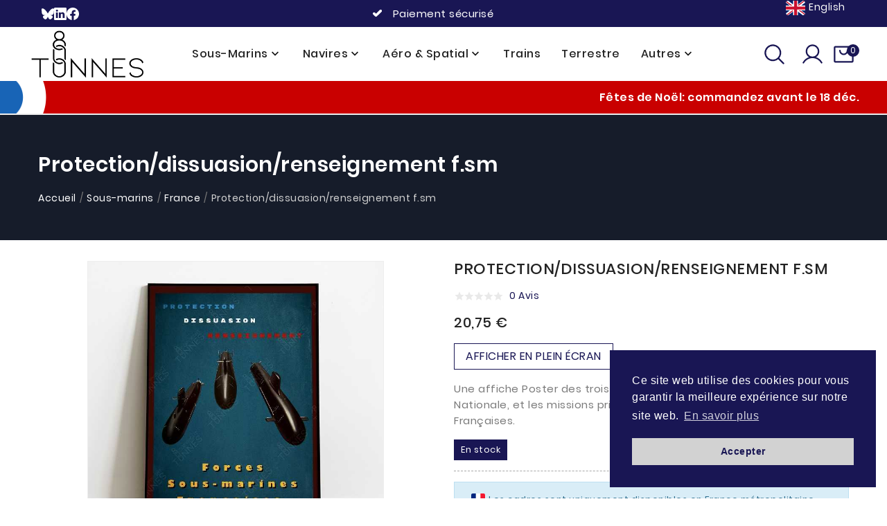

--- FILE ---
content_type: text/html; charset=utf-8
request_url: https://800tonnes.com/fr/france/109-76-protectiondissuasionrenseignement-fsm.html
body_size: 24972
content:
<!doctype html><html lang="fr"><head><meta charset="utf-8"><meta http-equiv="Cache-control" content="public"><meta http-equiv="x-ua-compatible" content="ie=edge"><link rel="canonical" href="https://800tonnes.com/fr/france/109-protectiondissuasionrenseignement-fsm.html"><title>Protection/dissuasion/renseignement f.sm - France - 800 Tonnes</title><meta name="description" content="Affiche poster Protection/dissuasion/renseignement f.sm. Trouvez les meilleurs posters de France chez 800Tonnes. Commandez maintenant pour une livraison rapide."><meta name="keywords" content="Protection/dissuasion/renseignement f.sm DPRFSM 800Tonnes Dimensions : A2 (42,0 cm × 59,4 cm) -Papier: Mat 135 g/m France"><link rel="canonical" href="https://800tonnes.com/fr/france/109-protectiondissuasionrenseignement-fsm.html"><meta name="robots" content="index, follow"><meta name="revisit-after" content="1"><link rel="alternate" href="https://800tonnes.com/fr/france/109-protectiondissuasionrenseignement-fsm.html" hreflang="fr"><link rel="alternate" href="https://800tonnes.com/en/france/109-poster-poster-protection-deterrence-intelligence-fsm.html" hreflang="en-gb"><meta property="og:title" content="Protection/dissuasion/renseignement f.sm - France - 800 Tonnes" /><meta property="og:description" content="Affiche poster Protection/dissuasion/renseignement f.sm. Trouvez les meilleurs posters de France chez 800Tonnes. Commandez maintenant pour une livraison rapide." /><meta property="og:url" content="https://800tonnes.com/fr/france/109-76-protectiondissuasionrenseignement-fsm.html" /><meta property="og:site_name" content="800 Tonnes" /><meta name="twitter:site" content="@800Tonnes"><meta name="twitter:title" content="Protection/dissuasion/renseignement f.sm - France - 800 Tonnes"><meta name="twitter:description" content="Affiche poster Protection/dissuasion/renseignement f.sm. Trouvez les meilleurs posters de France chez 800Tonnes. Commandez maintenant pour une livraison rapide."><!-- Matomo --><script>
      var _paq = window._paq = window._paq || [];
      /* tracker methods like "setCustomDimension" should be called before "trackPageView" */
      _paq.push(['trackPageView']);
      _paq.push(['enableLinkTracking']);
      (function() {
        var u = "//analytics.drybox.fr/";
        _paq.push(['setTrackerUrl', u + 'matomo.php']);
        _paq.push(['setSiteId', '2']);
        var d = document,
          g = d.createElement('script'),
          s = d.getElementsByTagName('script')[0];
        g.async = true;
        g.src = u + 'matomo.js';
        s.parentNode.insertBefore(g, s);
      })();
    </script><!-- End Matomo Code --><script type="application/ld+json">{"@context": "https://schema.org","@type": "Store","image": ["https://800tonnes.com/img/logo-1753463867.jpg"],"name": "800 Tonnes","address": {"@type": "PostalAddress","streetAddress": "17 Rue Raymond Morin Z.I. de Sarrebourg-Hoff","addressLocality": "Sarrebourg","postalCode": "57400","addressCountry": "FR"},"url": "https://800tonnes.com/fr/points-de-vente","priceRange": "$$","telephone": "+33 6 74 21 82 73","sameAs": ["https://facebook.com/800-Tonnes-Naval-Art-106933800770014","https://www.instagram.com/800tonnes","https://twitter.com/800tonnes"],"openingHoursSpecification": [{"@type": "OpeningHoursSpecification","dayOfWeek": ["Monday","Tuesday","Wednesday","Thursday","Friday"],"opens": "09:00","closes": "16:00"}]}</script><meta name="viewport" content="width=device-width, initial-scale=1"><link rel="icon" type="image/vnd.microsoft.icon" href="https://800tonnes.com/img/favicon.ico"><link rel="shortcut icon" type="image/x-icon" href="https://800tonnes.com/img/favicon.ico"><script type="application/ld+json">
  {
    "@context": "https://schema.org",
    "@type": "Organization",
    "name" : "800 Tonnes",
    "url" : "https://800tonnes.com/fr/",
    "contactPoint": [{
      "@type": "ContactPoint",
      "telephone": "+33674218273",
      "contactType": "customer service",
      "availableLanguage": ["English", "French", "German"]
    }],
          "logo": {
        "@type": "ImageObject",
        "url":"https://800tonnes.com/img/logo-1753463867.jpg"
      }
      }
</script>

<script type="application/ld+json">
  {
    "@context": "https://schema.org",
    "@type": "WebPage",
    "isPartOf": {
      "@type": "WebSite",
      "url":  "https://800tonnes.com/fr/",
      "name": "800 Tonnes"
    },
    "name": "Protection/dissuasion/renseignement f.sm - France - 800 Tonnes",
    "url":  "https://800tonnes.com/fr/france/109-76-protectiondissuasionrenseignement-fsm.html"
  }
</script>


  <script type="application/ld+json">
    {
      "@context": "https://schema.org",
      "@type": "BreadcrumbList",
      "itemListElement": [
                  {
            "@type": "ListItem",
            "position": 1,
            "name": "Accueil",
            "item": "https://800tonnes.com/fr/"
            },                    {
            "@type": "ListItem",
            "position": 2,
            "name": "Sous-marins",
            "item": "https://800tonnes.com/fr/10-sous-marins"
            },                    {
            "@type": "ListItem",
            "position": 3,
            "name": "France",
            "item": "https://800tonnes.com/fr/11-france"
            },                    {
            "@type": "ListItem",
            "position": 4,
            "name": "Protection/dissuasion/renseignement f.sm",
            "item": "https://800tonnes.com/fr/france/109-76-protectiondissuasionrenseignement-fsm.html#/taille-a2_420_cm_594_cm/cadre_a2-sans_cadre"
            }                  ]
      }
  </script>
  <script type="application/ld+json">
  {
    "@context": "https://schema.org/",
    "@type": "Product",
    "name": "Protection/dissuasion/renseignement f.sm",
    "description": "Affiche poster Protection/dissuasion/renseignement f.sm. Trouvez les meilleurs posters de France chez 800Tonnes. Commandez maintenant pour une livraison rapide.",
    "category": "France",
        "sku": "DPRFSM",
    "mpn": "DPRFSM"
        ,
      "brand": {
        "@type": "Brand",
        "name": "800Tonnes",
        "url": "https://800tonnes.com",
                "alternateName": "&lt;p&gt;Explorez Mers, Airs et Terres avec des posters uniques&lt;/p&gt;",
        "description": "&lt;p&gt;Découvrez des posters uniques capturant l&#039;esprit des mers, des airs et des terres. Plongez dans l&#039;aventure avec 800 Tonnes.  Parfaits pour tous les passionnés. Qualité supérieure, livraison rapide.&lt;/p&gt;"
      }
            ,
      "weight": {
        "@context": "https://schema.org",
        "@type": "QuantitativeValue",
        "value": "0.300000",
        "unitCode": "kg"
      }
        ,
      "image": ["https://800tonnes.com/292-large_default/protectiondissuasionrenseignement-fsm.jpg","https://800tonnes.com/293-large_default/protectiondissuasionrenseignement-fsm.jpg"]
        ,
      "offers": {
        "@type": "Offer",
        "priceCurrency": "EUR",
        "name": "Protection/dissuasion/renseignement f.sm",
        "price": "20.75",
        "url": "https://800tonnes.com/fr/france/109-76-protectiondissuasionrenseignement-fsm.html#/2-taille-a2_420_cm_594_cm/113-cadre_a2-sans_cadre",
                  "image": ["https://800tonnes.com/292-large_default/protectiondissuasionrenseignement-fsm.jpg","https://800tonnes.com/293-large_default/protectiondissuasionrenseignement-fsm.jpg"],
                "priceValidUntil": "2026-01-01",
        "sku": "DPRFSM",
        "mpn": "DPRFSM",
                                "availability": "https://schema.org/InStock",
        "seller": {
          "@type": "Organization",
          "name": "800 Tonnes"
        }
      }
      }
</script>
<link rel="stylesheet" href="/modules/ps_checkout/views/css/payments.css?version=7.5.0.5" type="text/css" media="all"><link rel="stylesheet" href="https://800tonnes.com/themes/TB_125_PS_Furniture_Vokes/assets/cache/theme-5ffed8553.css" type="text/css" media="all"><link rel="stylesheet" type="text/css" href="https://cdn.jsdelivr.net/npm/cookieconsent@3/build/cookieconsent.min.css" /><script>var PAYPLUG_DOMAIN = "https:\/\/secure.payplug.com";var TBCMSCUSTOMSETTING_ANIMATION_CSS = "0";var TBCMSCUSTOMSETTING_BOTTOM_OPTION = "0";var TBCMSCUSTOMSETTING_HOVER_IMG = "1";var TBCMSCUSTOMSETTING_MAIN_MENU_STICKY = "1";var TBCMSCUSTOMSETTING_VERTICAL_MENU_OPEN = "0";var TBCMSFRONTSIDE_THEME_SETTING_SHOW = "0";var applePayIdCart = null;var applePayMerchantSessionAjaxURL = "https:\/\/800tonnes.com\/fr\/module\/payplug\/dispatcher";var applePayPaymentAjaxURL = "https:\/\/800tonnes.com\/fr\/module\/payplug\/validation";var applePayPaymentRequestAjaxURL = "https:\/\/800tonnes.com\/fr\/module\/payplug\/applepaypaymentrequest";var baseDir = "https:\/\/800tonnes.com\/";var dbx = {"minQuantity":8,"lang":1,"variantType":"Taille","variantName":"A5 (14,8 cm \u00d7 21,0 cm)"};var everpsquotation_quote_link  = "https:\/\/800tonnes.com\/fr\/module\/everpsquotation\/quote?action=SetQuote&token=cd37473c0004f6bbd70b5c63589c4c9d";var everpsquotation_quoterequest_link  = "https:\/\/800tonnes.com\/fr\/module\/everpsquotation\/mail?action=SetRequest&token=cd37473c0004f6bbd70b5c63589c4c9d";var invalidPriceErr = "Prix \u200b\u200binvalide.";var is_sandbox_mode = false;var module_name = "payplug";var nogiftcardavailable = "Aucune carte cadeau disponible.";var payplug_ajax_url = "https:\/\/800tonnes.com\/fr\/module\/payplug\/ajax";var payplug_transaction_error_message = "    <div class=\"payplugMsg_wrapper\">\n                                    <p  class=\"payplugMsg_error\" >La transaction n&#039;a pas pu aboutir, et votre carte n&#039;a pas \u00e9t\u00e9 d\u00e9bit\u00e9e.<\/p>\n                                        <button type=\"button\" class=\"payplugMsg_button\" name=\"card_deleted\">Ok<\/button>\n        \n            <\/div>\n";var prestashop = {"cart":{"products":[],"totals":{"total":{"type":"total","label":"Total","amount":0,"value":"0,00\u00a0\u20ac"},"total_including_tax":{"type":"total","label":"Total TTC","amount":0,"value":"0,00\u00a0\u20ac"},"total_excluding_tax":{"type":"total","label":"Total HT :","amount":0,"value":"0,00\u00a0\u20ac"}},"subtotals":{"products":{"type":"products","label":"Sous-total","amount":0,"value":"0,00\u00a0\u20ac"},"discounts":null,"shipping":{"type":"shipping","label":"Livraison","amount":0,"value":""},"tax":null},"products_count":0,"summary_string":"0 articles","vouchers":{"allowed":1,"added":[]},"discounts":[],"minimalPurchase":0,"minimalPurchaseRequired":""},"currency":{"id":1,"name":"Euro","iso_code":"EUR","iso_code_num":"978","sign":"\u20ac"},"customer":{"lastname":null,"firstname":null,"email":null,"birthday":null,"newsletter":null,"newsletter_date_add":null,"optin":null,"website":null,"company":null,"siret":null,"ape":null,"is_logged":false,"gender":{"type":null,"name":null},"addresses":[]},"language":{"name":"Fran\u00e7ais","iso_code":"fr","locale":"fr-FR","language_code":"fr","is_rtl":"0","date_format_lite":"d\/m\/Y","date_format_full":"d\/m\/Y H:i:s","id":1},"page":{"title":"","canonical":"https:\/\/800tonnes.com\/fr\/france\/109-protectiondissuasionrenseignement-fsm.html","meta":{"title":"Protection\/dissuasion\/renseignement f.sm - France - 800 Tonnes","description":"Affiche poster Protection\/dissuasion\/renseignement f.sm. Trouvez les meilleurs posters de France chez 800Tonnes. Commandez maintenant pour une livraison rapide.","keywords":"Protection\/dissuasion\/renseignement f.sm DPRFSM 800Tonnes Dimensions : A2 (42,0 cm \u00d7 59,4 cm) -Papier: Mat 135 g\/m France","robots":"index"},"page_name":"product","body_classes":{"lang-fr":true,"lang-rtl":false,"country-US":true,"currency-EUR":true,"layout-full-width":true,"page-product":true,"tax-display-disabled":true,"product-id-109":true,"product-Protection\/dissuasion\/renseignement f.sm":true,"product-id-category-11":true,"product-id-manufacturer-4":true,"product-id-supplier-0":true,"product-available-for-order":true},"admin_notifications":[]},"shop":{"name":"800 Tonnes","logo":"https:\/\/800tonnes.com\/img\/logo-1753463867.jpg","stores_icon":"https:\/\/800tonnes.com\/img\/logo_stores.png","favicon":"https:\/\/800tonnes.com\/img\/favicon.ico"},"urls":{"base_url":"https:\/\/800tonnes.com\/","current_url":"https:\/\/800tonnes.com\/fr\/france\/109-76-protectiondissuasionrenseignement-fsm.html","shop_domain_url":"https:\/\/800tonnes.com","img_ps_url":"https:\/\/800tonnes.com\/img\/","img_cat_url":"https:\/\/800tonnes.com\/img\/c\/","img_lang_url":"https:\/\/800tonnes.com\/img\/l\/","img_prod_url":"https:\/\/800tonnes.com\/img\/p\/","img_manu_url":"https:\/\/800tonnes.com\/img\/m\/","img_sup_url":"https:\/\/800tonnes.com\/img\/su\/","img_ship_url":"https:\/\/800tonnes.com\/img\/s\/","img_store_url":"https:\/\/800tonnes.com\/img\/st\/","img_col_url":"https:\/\/800tonnes.com\/img\/co\/","img_url":"https:\/\/800tonnes.com\/themes\/TB_125_PS_Furniture_Vokes\/assets\/img\/","css_url":"https:\/\/800tonnes.com\/themes\/TB_125_PS_Furniture_Vokes\/assets\/css\/","js_url":"https:\/\/800tonnes.com\/themes\/TB_125_PS_Furniture_Vokes\/assets\/js\/","pic_url":"https:\/\/800tonnes.com\/upload\/","pages":{"address":"https:\/\/800tonnes.com\/fr\/adresse","addresses":"https:\/\/800tonnes.com\/fr\/adresses","authentication":"https:\/\/800tonnes.com\/fr\/connexion","cart":"https:\/\/800tonnes.com\/fr\/panier","category":"https:\/\/800tonnes.com\/fr\/index.php?controller=category","cms":"https:\/\/800tonnes.com\/fr\/index.php?controller=cms","contact":"https:\/\/800tonnes.com\/fr\/contacter-800t","discount":"https:\/\/800tonnes.com\/fr\/reduction","guest_tracking":"https:\/\/800tonnes.com\/fr\/suivi-commande-invite","history":"https:\/\/800tonnes.com\/fr\/historique-commandes","identity":"https:\/\/800tonnes.com\/fr\/identite","index":"https:\/\/800tonnes.com\/fr\/","my_account":"https:\/\/800tonnes.com\/fr\/mon-compte","order_confirmation":"https:\/\/800tonnes.com\/fr\/confirmation-commande","order_detail":"https:\/\/800tonnes.com\/fr\/index.php?controller=order-detail","order_follow":"https:\/\/800tonnes.com\/fr\/suivi-commande","order":"https:\/\/800tonnes.com\/fr\/order","order_return":"https:\/\/800tonnes.com\/fr\/index.php?controller=order-return","order_slip":"https:\/\/800tonnes.com\/fr\/avoirs","pagenotfound":"https:\/\/800tonnes.com\/fr\/page-introuvable","password":"https:\/\/800tonnes.com\/fr\/recuperation-mot-de-passe","pdf_invoice":"https:\/\/800tonnes.com\/fr\/index.php?controller=pdf-invoice","pdf_order_return":"https:\/\/800tonnes.com\/fr\/index.php?controller=pdf-order-return","pdf_order_slip":"https:\/\/800tonnes.com\/fr\/index.php?controller=pdf-order-slip","prices_drop":"https:\/\/800tonnes.com\/fr\/promotions","product":"https:\/\/800tonnes.com\/fr\/index.php?controller=product","search":"https:\/\/800tonnes.com\/fr\/recherche","sitemap":"https:\/\/800tonnes.com\/fr\/plan du site","stores":"https:\/\/800tonnes.com\/fr\/points-de-vente","supplier":"https:\/\/800tonnes.com\/fr\/fournisseur","register":"https:\/\/800tonnes.com\/fr\/connexion?create_account=1","order_login":"https:\/\/800tonnes.com\/fr\/order?login=1"},"alternative_langs":{"fr":"https:\/\/800tonnes.com\/fr\/france\/109-protectiondissuasionrenseignement-fsm.html","en-gb":"https:\/\/800tonnes.com\/en\/france\/109-poster-poster-protection-deterrence-intelligence-fsm.html"},"theme_assets":"\/themes\/TB_125_PS_Furniture_Vokes\/assets\/","actions":{"logout":"https:\/\/800tonnes.com\/fr\/?mylogout="},"no_picture_image":{"bySize":{"small_default":{"url":"https:\/\/800tonnes.com\/img\/p\/fr-default-small_default.jpg","width":98,"height":98},"cart_default":{"url":"https:\/\/800tonnes.com\/img\/p\/fr-default-cart_default.jpg","width":125,"height":125},"home_default":{"url":"https:\/\/800tonnes.com\/img\/p\/fr-default-home_default.jpg","width":250,"height":410},"medium_default":{"url":"https:\/\/800tonnes.com\/img\/p\/fr-default-medium_default.jpg","width":350,"height":410},"large_default":{"url":"https:\/\/800tonnes.com\/img\/p\/fr-default-large_default.jpg","width":700,"height":700}},"small":{"url":"https:\/\/800tonnes.com\/img\/p\/fr-default-small_default.jpg","width":98,"height":98},"medium":{"url":"https:\/\/800tonnes.com\/img\/p\/fr-default-home_default.jpg","width":250,"height":410},"large":{"url":"https:\/\/800tonnes.com\/img\/p\/fr-default-large_default.jpg","width":700,"height":700},"legend":""}},"configuration":{"display_taxes_label":false,"display_prices_tax_incl":true,"is_catalog":false,"show_prices":true,"opt_in":{"partner":false},"quantity_discount":{"type":"discount","label":"Remise sur prix unitaire"},"voucher_enabled":1,"return_enabled":0},"field_required":[],"breadcrumb":{"links":[{"title":"Accueil","url":"https:\/\/800tonnes.com\/fr\/"},{"title":"Sous-marins","url":"https:\/\/800tonnes.com\/fr\/10-sous-marins"},{"title":"France","url":"https:\/\/800tonnes.com\/fr\/11-france"},{"title":"Protection\/dissuasion\/renseignement f.sm","url":"https:\/\/800tonnes.com\/fr\/france\/109-76-protectiondissuasionrenseignement-fsm.html#\/taille-a2_420_cm_594_cm\/cadre_a2-sans_cadre"}],"count":4},"link":{"protocol_link":"https:\/\/","protocol_content":"https:\/\/"},"time":1765996770,"static_token":"57279dd894fafd4ec21659782332e42a","token":"e7e3c560febc871b3c6816bfc4f18010","debug":false};var ps_checkoutApplePayUrl = "https:\/\/800tonnes.com\/fr\/module\/ps_checkout\/applepay?token=57279dd894fafd4ec21659782332e42a";var ps_checkoutAutoRenderDisabled = false;var ps_checkoutCancelUrl = "https:\/\/800tonnes.com\/fr\/module\/ps_checkout\/cancel?token=57279dd894fafd4ec21659782332e42a";var ps_checkoutCardBrands = ["MASTERCARD","VISA"];var ps_checkoutCardFundingSourceImg = "\/modules\/ps_checkout\/views\/img\/payment-cards.png";var ps_checkoutCardLogos = {"AMEX":"\/modules\/ps_checkout\/views\/img\/amex.svg","CB_NATIONALE":"\/modules\/ps_checkout\/views\/img\/cb.svg","DINERS":"\/modules\/ps_checkout\/views\/img\/diners.svg","DISCOVER":"\/modules\/ps_checkout\/views\/img\/discover.svg","JCB":"\/modules\/ps_checkout\/views\/img\/jcb.svg","MAESTRO":"\/modules\/ps_checkout\/views\/img\/maestro.svg","MASTERCARD":"\/modules\/ps_checkout\/views\/img\/mastercard.svg","UNIONPAY":"\/modules\/ps_checkout\/views\/img\/unionpay.svg","VISA":"\/modules\/ps_checkout\/views\/img\/visa.svg"};var ps_checkoutCartProductCount = 0;var ps_checkoutCheckUrl = "https:\/\/800tonnes.com\/fr\/module\/ps_checkout\/check?token=57279dd894fafd4ec21659782332e42a";var ps_checkoutCheckoutTranslations = {"checkout.go.back.label":"Tunnel de commande","checkout.go.back.link.title":"Retourner au tunnel de commande","checkout.card.payment":"Paiement par carte","checkout.page.heading":"R\u00e9sum\u00e9 de commande","checkout.cart.empty":"Votre panier d'achat est vide.","checkout.page.subheading.card":"Carte","checkout.page.subheading.paypal":"PayPal","checkout.payment.by.card":"Vous avez choisi de payer par carte.","checkout.payment.by.paypal":"Vous avez choisi de payer par PayPal.","checkout.order.summary":"Voici un r\u00e9sum\u00e9 de votre commande :","checkout.order.amount.total":"Le montant total de votre panier est de","checkout.order.included.tax":"(TTC)","checkout.order.confirm.label":"Veuillez finaliser votre commande en cliquant sur &quot;Je valide ma commande&quot;","checkout.payment.token.delete.modal.header":"Voulez-vous supprimer cette m\u00e9thode de paiement ?","checkout.payment.token.delete.modal.content":"Cette m\u00e9thode de paiement sera supprim\u00e9e de votre compte :","checkout.payment.token.delete.modal.confirm-button":"Supprimer cette m\u00e9thode de paiement","checkout.payment.loader.processing-request":"Veuillez patienter, nous traitons votre demande...","checkout.payment.others.link.label":"Autres moyens de paiement","checkout.payment.others.confirm.button.label":"Je valide ma commande","checkout.form.error.label":"Une erreur s'est produite lors du paiement. Veuillez r\u00e9essayer ou contacter le support.","loader-component.label.header":"Merci pour votre achat !","loader-component.label.body":"Veuillez patienter, nous traitons votre paiement","loader-component.label.body.longer":"Veuillez patienter, cela prend un peu plus de temps...","payment-method-logos.title":"Paiement 100% s\u00e9curis\u00e9","express-button.cart.separator":"ou","express-button.checkout.express-checkout":"Achat rapide","ok":"Ok","cancel":"Annuler","paypal.hosted-fields.label.card-name":"Nom du titulaire de la carte","paypal.hosted-fields.placeholder.card-name":"Nom du titulaire de la carte","paypal.hosted-fields.label.card-number":"Num\u00e9ro de carte","paypal.hosted-fields.placeholder.card-number":"Num\u00e9ro de carte","paypal.hosted-fields.label.expiration-date":"Date d'expiration","paypal.hosted-fields.placeholder.expiration-date":"MM\/YY","paypal.hosted-fields.label.cvv":"Code de s\u00e9curit\u00e9","paypal.hosted-fields.placeholder.cvv":"XXX","error.paypal-sdk":"L'instance du PayPal JavaScript SDK est manquante","error.google-pay-sdk":"L'instance du Google Pay Javascript SDK est manquante","error.apple-pay-sdk":"L'instance du Apple Pay Javascript SDK est manquante","error.google-pay.transaction-info":"Une erreur est survenue lors de la r\u00e9cup\u00e9ration des informations sur la transaction Google Pay","error.apple-pay.payment-request":"Une erreur est survenue lors de la r\u00e9cup\u00e9ration des informations sur la transaction Apple Pay","error.paypal-sdk.contingency.cancel":"Authentification du titulaire de carte annul\u00e9e, veuillez choisir un autre moyen de paiement ou essayez de nouveau.","error.paypal-sdk.contingency.error":"Une erreur est survenue lors de l'authentification du titulaire de la carte, veuillez choisir un autre moyen de paiement ou essayez de nouveau.","error.paypal-sdk.contingency.failure":"Echec de l'authentification du titulaire de la carte, veuillez choisir un autre moyen de paiement ou essayez de nouveau.","error.paypal-sdk.contingency.unknown":"L'identit\u00e9 du titulaire de la carte n'a pas pu \u00eatre v\u00e9rifi\u00e9e, veuillez choisir un autre moyen de paiement ou essayez de nouveau.","APPLE_PAY_MERCHANT_SESSION_VALIDATION_ERROR":"Nous ne pouvons pas traiter votre paiement Apple Pay pour le moment. Cela peut \u00eatre d\u00fb \u00e0 un probl\u00e8me de v\u00e9rification de la configuration du paiement pour ce site. Veuillez r\u00e9essayer plus tard ou choisir un autre moyen de paiement.","APPROVE_APPLE_PAY_VALIDATION_ERROR":"Un probl\u00e8me est survenu lors du traitement de votre paiement Apple Pay. Veuillez v\u00e9rifier les d\u00e9tails de votre commande et r\u00e9essayer, ou utilisez un autre mode de paiement."};var ps_checkoutCheckoutUrl = "https:\/\/800tonnes.com\/fr\/order";var ps_checkoutConfirmUrl = "https:\/\/800tonnes.com\/fr\/confirmation-commande";var ps_checkoutCreateUrl = "https:\/\/800tonnes.com\/fr\/module\/ps_checkout\/create?token=57279dd894fafd4ec21659782332e42a";var ps_checkoutCustomMarks = {"google_pay":"\/modules\/ps_checkout\/views\/img\/google_pay.svg"};var ps_checkoutExpressCheckoutCartEnabled = false;var ps_checkoutExpressCheckoutOrderEnabled = false;var ps_checkoutExpressCheckoutProductEnabled = false;var ps_checkoutExpressCheckoutSelected = false;var ps_checkoutExpressCheckoutUrl = "https:\/\/800tonnes.com\/fr\/module\/ps_checkout\/ExpressCheckout?token=57279dd894fafd4ec21659782332e42a";var ps_checkoutFundingSource = "paypal";var ps_checkoutFundingSourcesSorted = ["paypal","paylater","google_pay"];var ps_checkoutGooglePayUrl = "https:\/\/800tonnes.com\/fr\/module\/ps_checkout\/googlepay?token=57279dd894fafd4ec21659782332e42a";var ps_checkoutHostedFieldsContingencies = "SCA_WHEN_REQUIRED";var ps_checkoutHostedFieldsEnabled = false;var ps_checkoutIconsPath = "\/modules\/ps_checkout\/views\/img\/icons\/";var ps_checkoutLoaderImage = "\/modules\/ps_checkout\/views\/img\/loader.svg";var ps_checkoutPartnerAttributionId = "PrestaShop_Cart_PSXO_PSDownload";var ps_checkoutPayLaterCartPageButtonEnabled = false;var ps_checkoutPayLaterCategoryPageBannerEnabled = false;var ps_checkoutPayLaterHomePageBannerEnabled = false;var ps_checkoutPayLaterOrderPageBannerEnabled = false;var ps_checkoutPayLaterOrderPageButtonEnabled = false;var ps_checkoutPayLaterOrderPageMessageEnabled = false;var ps_checkoutPayLaterProductPageBannerEnabled = false;var ps_checkoutPayLaterProductPageButtonEnabled = false;var ps_checkoutPayLaterProductPageMessageEnabled = false;var ps_checkoutPayPalButtonConfiguration = {"color":"blue","shape":"rect","label":"paypal"};var ps_checkoutPayPalEnvironment = "LIVE";var ps_checkoutPayPalOrderId = "";var ps_checkoutPayPalSdkConfig = {"clientId":"AXjYFXWyb4xJCErTUDiFkzL0Ulnn-bMm4fal4G-1nQXQ1ZQxp06fOuE7naKUXGkq2TZpYSiI9xXbs4eo","merchantId":"T5QYYGTSLZC2N","currency":"EUR","intent":"capture","commit":"false","vault":"false","integrationDate":"2022-14-06","dataPartnerAttributionId":"PrestaShop_Cart_PSXO_PSDownload","dataCspNonce":"","dataEnable3ds":"true","disableFunding":"card,bancontact,eps,ideal,mybank,p24,blik","enableFunding":"paylater","components":"marks,funding-eligibility,googlepay"};var ps_checkoutPayWithTranslations = {"paypal":"Payer avec un compte PayPal","paylater":"Payer en plusieurs fois avec PayPal Pay Later","google_pay":"Payer avec Google Pay"};var ps_checkoutPaymentMethodLogosTitleImg = "\/modules\/ps_checkout\/views\/img\/icons\/lock_checkout.svg";var ps_checkoutPaymentUrl = "https:\/\/800tonnes.com\/fr\/module\/ps_checkout\/payment?token=57279dd894fafd4ec21659782332e42a";var ps_checkoutRenderPaymentMethodLogos = true;var ps_checkoutValidateUrl = "https:\/\/800tonnes.com\/fr\/module\/ps_checkout\/validate?token=57279dd894fafd4ec21659782332e42a";var ps_checkoutVaultUrl = "https:\/\/800tonnes.com\/fr\/module\/ps_checkout\/vault?token=57279dd894fafd4ec21659782332e42a";var ps_checkoutVersion = "7.5.0.5";var psemailsubscription_subscription = "https:\/\/800tonnes.com\/fr\/module\/ps_emailsubscription\/subscription";var quotation_event_id = "";var static_token = "57279dd894fafd4ec21659782332e42a";var tbcms_base_dir = "https:\/\/800tonnes.com\/";var tbcms_setting = true;var wkGiftCartLink = "https:\/\/800tonnes.com\/fr\/module\/wkgiftcard\/GiftCardProductCartActions";var wk_enter_email = "Veuillez entrer pour envoyer un e-mail.";var wk_enter_from_name = "Veuillez saisir le nom.";var wk_enter_name = "Veuillez saisir le nom.";var wk_gift_card_token = "57279dd894fafd4ec21659782332e42a";</script><!-- Module TbcmsInfiniteScroll for PRODUCTS --><script>
    var googlecaptchasitekey = "6LervkUaAAAAAGAGjes3BTTu1127Jpy4GKSp6RPS";
</script>
<script type="text/javascript">
var sp_link_base ='https://800tonnes.com';
</script>

<script type="text/javascript">
function renderDataAjax(jsonData)
{
    for (var key in jsonData) {
	    if(key=='java_script')
        {
            $('body').append(jsonData[key]);
        }
        else
            if($('#ets_speed_dy_'+key).length)
            {
                if($('#ets_speed_dy_'+key+' #layer_cart').length)
                {
                    $('#ets_speed_dy_'+key).before($('#ets_speed_dy_'+key+' #layer_cart').clone());
                    $('#ets_speed_dy_'+key+' #layer_cart').remove();
                    $('#layer_cart').before('<div class="layer_cart_overlay"></div>');
                }
                $('#ets_speed_dy_'+key).replaceWith(jsonData[key]);  
            }
              
    }
    if($('#header .shopping_cart').length && $('#header .cart_block').length)
    {
        var shopping_cart = new HoverWatcher('#header .shopping_cart');
        var cart_block = new HoverWatcher('#header .cart_block');
        $("#header .shopping_cart a:first").hover(
    		function(){
    			if (ajaxCart.nb_total_products > 0 || parseInt($('.ajax_cart_quantity').html()) > 0)
    				$("#header .cart_block").stop(true, true).slideDown(450);
    		},
    		function(){
    			setTimeout(function(){
    				if (!shopping_cart.isHoveringOver() && !cart_block.isHoveringOver())
    					$("#header .cart_block").stop(true, true).slideUp(450);
    			}, 200);
    		}
    	);
    }
    if(typeof jsonData.custom_js!== undefined && jsonData.custom_js)
        $('head').append('<script src="'+sp_link_base+'/modules/ets_superspeed/views/js/script_custom.js">');
}
</script>

<style>
.layered_filter_ul .radio,.layered_filter_ul .checkbox {
    display: inline-block;
}
.ets_speed_dynamic_hook .cart-products-count{
    display:none!important;
}
.ets_speed_dynamic_hook .ajax_cart_quantity ,.ets_speed_dynamic_hook .ajax_cart_product_txt,.ets_speed_dynamic_hook .ajax_cart_product_txt_s{
    display:none!important;
}
.ets_speed_dynamic_hook .shopping_cart > a:first-child:after {
    display:none!important;
}
</style><meta property="og:type" content="product"><meta name="twitter:site" content="@800Tonnes"></meta><meta name="twitter:creator" content="@800Tonnes"></meta><meta property="og:url" content="https://800tonnes.com/fr/france/109-76-protectiondissuasionrenseignement-fsm.html"><meta property="og:title" content="Protection/dissuasion/renseignement f.sm - France - 800 Tonnes"><meta property="og:name" content="Protection/dissuasion/renseignement f.sm - France - 800 Tonnes"><meta property="og:site_name" content="800 Tonnes"><meta property="og:description" content="Affiche poster Protection/dissuasion/renseignement f.sm. Trouvez les meilleurs posters de France chez 800Tonnes. Commandez maintenant pour une livraison rapide."><meta property="og:image" content="https://800tonnes.com/292-large_default/protectiondissuasionrenseignement-fsm.jpg"><meta property="product:pretax_price:amount" content="20.75"><meta property="product:pretax_price:currency" content="EUR"><meta property="product:price:amount" content="20.75"><meta property="product:price:currency" content="EUR"><meta property="product:weight:value" content="0.300000"><meta property="product:weight:units" content="kg"></head><body id="product" class="lang-fr country-us currency-eur layout-full-width page-product tax-display-disabled product-id-109 product-protection-dissuasion-renseignement-f-sm product-id-category-11 product-id-manufacturer-4 product-id-supplier-0 product-available-for-order"  data-mouse-hover-img='1' data-menu-sticky='1'><!-- Start Matomo PrestaShop Module by https://www.tecnoacquisti.com -->

<script>
    var _paq = window._paq = window._paq || [];
    /* tracker methods like "setCustomDimension" should be called before "trackPageView" */
        
        
    _paq.push(['trackPageView']);
    _paq.push(['enableLinkTracking']);
    (function() {
        var u="https://analytics.drybox.fr/";
        _paq.push(['setTrackerUrl', u+'matomo.php']);
        _paq.push(['setSiteId', '2']);
        var d=document, g=d.createElement('script'), s=d.getElementsByTagName('script')[0];
        g.async=true; g.src=u+'matomo.js'; s.parentNode.insertBefore(g,s);
    })();
</script>

<noscript><p><img src="https://analytics.drybox.fr//matomo.php?idsite=2&amp;rec=1" style="border:0;" alt="" /></p></noscript>
<!-- End Matomo PrestaShop Module by https://www.tecnoacquisti.com -->

<main>    <div class="tb-main-div " ><header id="header">
<div class="tbcmsdesktop-top-header-wrapper tbcmsheader-sticky d-none d-md-block" style="box-shadow: 0 6px 21px 0 rgba(0, 0, 0, .03);"><div class="d-none d-md-block tbcmsheader-outer-block" style="background:#191654;height:39px;    align-content: center;color: #fff;"><div class="container align-items-center" style="    padding: 0 15px; display: flex;justify-content: space-between;"><div class="col-md-4 row align-items-center " style="padding: 0 45px; gap:12px;    display: flex;align-items: center;"><a href="https://bsky.app/profile/800tonnes.bsky.social" class="list-social__link" target="_blank" title="Bluesky" style="height: 18px;color:#fff;"><svg xmlns="http://www.w3.org/2000/svg" width="18" height="18" fill="currentColor" class="bi bi-bluesky" viewBox="0 0 16 16"><path d="M3.468 1.948C5.303 3.325 7.276 6.118 8 7.616c.725-1.498 2.698-4.29 4.532-5.668C13.855.955 16 .186 16 2.632c0 .489-.28 4.105-.444 4.692-.572 2.04-2.653 2.561-4.504 2.246 3.236.551 4.06 2.375 2.281 4.2-3.376 3.464-4.852-.87-5.23-1.98-.07-.204-.103-.3-.103-.218 0-.081-.033.014-.102.218-.379 1.11-1.855 5.444-5.231 1.98-1.778-1.825-.955-3.65 2.28-4.2-1.85.315-3.932-.205-4.503-2.246C.28 6.737 0 3.12 0 2.632 0 .186 2.145.955 3.468 1.948" /></svg></a><a href="https://www.linkedin.com/in/david-morel-417a9613a/" class="list-social__link" target="_blank" title="LinkedIn" style="height: 18px;color:#fff;"><svg xmlns="http://www.w3.org/2000/svg" width="18" height="18" fill="currentColor" class="bi bi-linkedin" viewBox="0 0 16 16"><path d="M0 1.146C0 .513.526 0 1.175 0h13.65C15.474 0 16 .513 16 1.146v13.708c0 .633-.526 1.146-1.175 1.146H1.175C.526 16 0 15.487 0 14.854zm4.943 12.248V6.169H2.542v7.225zm-1.2-8.212c.837 0 1.358-.554 1.358-1.248-.015-.709-.52-1.248-1.342-1.248S2.4 3.226 2.4 3.934c0 .694.521 1.248 1.327 1.248zm4.908 8.212V9.359c0-.216.016-.432.08-.586.173-.431.568-.878 1.232-.878.869 0 1.216.662 1.216 1.634v3.865h2.401V9.25c0-2.22-1.184-3.252-2.764-3.252-1.274 0-1.845.7-2.165 1.193v.025h-.016l.016-.025V6.169h-2.4c.03.678 0 7.225 0 7.225z" /></svg></a><a href="https://www.facebook.com/800tonnes" class="list-social__link" target="_blank" title="Facebook" style="height: 18px;color:#fff;"><svg xmlns="http://www.w3.org/2000/svg" width="18" height="18" fill="currentColor" class="bi bi-facebook" viewBox="0 0 16 16"><path d="M16 8.049c0-4.446-3.582-8.05-8-8.05C3.58 0-.002 3.603-.002 8.05c0 4.017 2.926 7.347 6.75 7.951v-5.625h-2.03V8.05H6.75V6.275c0-2.017 1.195-3.131 3.022-3.131.876 0 1.791.157 1.791.157v1.98h-1.009c-.993 0-1.303.621-1.303 1.258v1.51h2.218l-.354 2.326H9.25V16c3.824-.604 6.75-3.934 6.75-7.951" /></svg></a></div><style>.list-social__link:hover svg {transform: scale(1.07);}@keyframes fade1 {11%,22% {opacity: 1}0%,33%,44%,55%,66%,77%,88%,100% {opacity: 0}}@keyframes fade2 {44%,55% {opacity: 1}0%,11%,22%,33%,66%,77%,88%,100% {opacity: 0}}.ulhome>ul {display: flex;flex-wrap: wrap;align-items: center;justify-self: center;justify-content: start;margin-bottom: 0;}@media screen and (max-width: 1300px) {.ulhome>ul {height: 2.5rem;}}.ulhome>ul>li {margin: .21429rem .35714rem;align-items: center;display: flex;margin: 0 1.4rem 0 0;padding: .5rem 0;position: relative;}@media screen and (max-width: 1300px) {.ulhome>ul>li:nth-child(2) {animation-name: fade2;}}@media screen and (max-width: 1300px) {.ulhome>ul>li {animation: fade1 14s infinite cubic-bezier(.65,.05,.36,1);align-items: center;display: flex;justify-content: center;left: 0;margin: 0;padding: .4rem 0;position: absolute;right: 0;top: .1rem;}}.ulhome>ul>li>a {color: #fff;}.ulhome>ul>li:before {background: url(https://800tonnes.com/themes/TB_125_PS_Furniture_Vokes/assets/img/sprite.svg#check-white) no-repeat center center / cover;content: "";display: block;flex: 0 0 auto;height: 1rem;margin-right: 1rem;position: relative;width: .8rem;}</style><div class="col-md-4 row justify-content-center align-items-center ulhome" style="color:#fff;font-size:15px;"><ul><li><a href="index.php?id_cms=1&amp;controller=cms">Livraison rapide</a></li><li><a href="index.php?id_cms=5&amp;controller=cms">Paiement sécurisé</a></li></ul></div><div class="col-md-4 row justify-content-end align-items-center" style="justify-items: right; color:#fff;align-content: center; text-align: right;"><a href="https://800tonnes.com/en/france/109-poster-poster-protection-deterrence-intelligence-fsm.html" title="English" style="display:inline-block;color:#fff;"><svg xmlns="http://www.w3.org/2000/svg" style="width:28px;vertical-align:middle;border-radius:4px;margin-right:5px;" viewBox="0 0 640 480"><path fill="#012169" d="M0 0h640v480H0z" /><path fill="#FFF" d="m75 0 244 181L562 0h78v62L400 241l240 178v61h-80L320 301 81 480H0v-60l239-178L0 64V0h75z" /><path fill="#C8102E" d="m424 281 216 159v40L369 281h55zm-184 20 6 35L54 480H0l240-179zM640 0v3L391 191l2-44L590 0h50zM0 0l239 176h-60L0 42V0z" /><path fill="#FFF" d="M241 0v480h160V0H241zM0 160v160h640V160H0z" /><path fill="#C8102E" d="M0 193v96h640v-96H0zM273 0v480h96V0h-96z" /></svg>English</a></div></div></div><div class="container"><div class="tbcmsheader-outer-block"><div class="col-xl-2 col-lg-2 tbcms-header-logo" id="tbcmsdesktop-logo"><div class="tb-header-logo"><a href="https://800tonnes.com/"><img class="logo img-responsive" style="max-height: 68px;" src="https://800tonnes.com/themes/TB_125_PS_Furniture_Vokes/assets/img/templatebeta/800tonnes.png" alt="800 Tonnes"></a></div></div><div class="col-xl-8 col-lg-8 position-static tbcms-header-menu"><div id='tbcmsdesktop-main-menu'><div class='tbcmsmain-menu-wrapper' ><ul class="tb-header-menu" id="tb-top-menu"  data-depth="0"><li class="category tbmain-menu-wrapper tb-has-child"id="category-10" data-child-dropdown='top_sub_menu_55482' ><div class="tbmenu-link-wrapper"><a class=" tbmenu-link" href="https://800tonnes.com/fr/10-sous-marins" data-depth="0"><span class="tbmain-menu-text-box">Sous-marins</span></a><span class="tbmenu-toggle-icon"><i class='material-icons tbhorizontal-menu-drop-down-icon'>&#xe313;</i></span></div><div  class="tbmain-menu-dropdown tbmain-menu-sub-menu tbmain-menu-mobile-dropdown"><ul class="tb-header-menu"  data-depth="1"><li class="category tbmain-menu-wrapper "id="category-11" ><div class="tbmenu-link-wrapper"><a class=" tbdropdown-submenu tbmenu-link" href="https://800tonnes.com/fr/11-france" data-depth="1"><span class="tbmain-menu-text-box">France</span></a></div></li><li class="category tbmain-menu-wrapper "id="category-12" ><div class="tbmenu-link-wrapper"><a class=" tbdropdown-submenu tbmenu-link" href="https://800tonnes.com/fr/12-russie-urss" data-depth="1"><span class="tbmain-menu-text-box">Russie / URSS</span></a></div></li><li class="category tbmain-menu-wrapper "id="category-13" ><div class="tbmenu-link-wrapper"><a class=" tbdropdown-submenu tbmenu-link" href="https://800tonnes.com/fr/13-usa" data-depth="1"><span class="tbmain-menu-text-box">USA</span></a></div></li><li class="category tbmain-menu-wrapper "id="category-21" ><div class="tbmenu-link-wrapper"><a class=" tbdropdown-submenu tbmenu-link" href="https://800tonnes.com/fr/21-royaume-uni" data-depth="1"><span class="tbmain-menu-text-box">Royaume-Uni</span></a></div></li><li class="category tbmain-menu-wrapper "id="category-22" ><div class="tbmenu-link-wrapper"><a class=" tbdropdown-submenu tbmenu-link" href="https://800tonnes.com/fr/22-allemagne" data-depth="1"><span class="tbmain-menu-text-box">Allemagne</span></a></div></li><li class="category tbmain-menu-wrapper "id="category-24" ><div class="tbmenu-link-wrapper"><a class=" tbdropdown-submenu tbmenu-link" href="https://800tonnes.com/fr/24-japon" data-depth="1"><span class="tbmain-menu-text-box">Japon</span></a></div></li><li class="category tbmain-menu-wrapper "id="category-25" ><div class="tbmenu-link-wrapper"><a class=" tbdropdown-submenu tbmenu-link" href="https://800tonnes.com/fr/25-malaisie" data-depth="1"><span class="tbmain-menu-text-box">Malaisie</span></a></div></li><li class="category tbmain-menu-wrapper "id="category-26" ><div class="tbmenu-link-wrapper"><a class=" tbdropdown-submenu tbmenu-link" href="https://800tonnes.com/fr/26-bresil" data-depth="1"><span class="tbmain-menu-text-box">Brésil</span></a></div></li><li class="category tbmain-menu-wrapper "id="category-28" ><div class="tbmenu-link-wrapper"><a class=" tbdropdown-submenu tbmenu-link" href="https://800tonnes.com/fr/28-pays-bas" data-depth="1"><span class="tbmain-menu-text-box">Pays Bas</span></a></div></li><li class="category tbmain-menu-wrapper "id="category-29" ><div class="tbmenu-link-wrapper"><a class=" tbdropdown-submenu tbmenu-link" href="https://800tonnes.com/fr/29-norvège" data-depth="1"><span class="tbmain-menu-text-box">Norvège</span></a></div></li><li class="category tbmain-menu-wrapper "id="category-30" ><div class="tbmenu-link-wrapper"><a class=" tbdropdown-submenu tbmenu-link" href="https://800tonnes.com/fr/30-espagne" data-depth="1"><span class="tbmain-menu-text-box">Espagne</span></a></div></li><li class="category tbmain-menu-wrapper "id="category-31" ><div class="tbmenu-link-wrapper"><a class=" tbdropdown-submenu tbmenu-link" href="https://800tonnes.com/fr/31-australie" data-depth="1"><span class="tbmain-menu-text-box">Australie</span></a></div></li><li class="category tbmain-menu-wrapper "id="category-32" ><div class="tbmenu-link-wrapper"><a class=" tbdropdown-submenu tbmenu-link" href="https://800tonnes.com/fr/32-suède" data-depth="1"><span class="tbmain-menu-text-box">Suède</span></a></div></li><li class="category tbmain-menu-wrapper "id="category-33" ><div class="tbmenu-link-wrapper"><a class=" tbdropdown-submenu tbmenu-link" href="https://800tonnes.com/fr/33-canada" data-depth="1"><span class="tbmain-menu-text-box">Canada</span></a></div></li><li class="category tbmain-menu-wrapper "id="category-34" ><div class="tbmenu-link-wrapper"><a class=" tbdropdown-submenu tbmenu-link" href="https://800tonnes.com/fr/34-italie" data-depth="1"><span class="tbmain-menu-text-box">Italie</span></a></div></li><li class="category tbmain-menu-wrapper "id="category-37" ><div class="tbmenu-link-wrapper"><a class=" tbdropdown-submenu tbmenu-link" href="https://800tonnes.com/fr/37-chili" data-depth="1"><span class="tbmain-menu-text-box">Chili</span></a></div></li><li class="category tbmain-menu-wrapper "id="category-38" ><div class="tbmenu-link-wrapper"><a class=" tbdropdown-submenu tbmenu-link" href="https://800tonnes.com/fr/38-inde" data-depth="1"><span class="tbmain-menu-text-box">Inde</span></a></div></li><li class="category tbmain-menu-wrapper "id="category-42" ><div class="tbmenu-link-wrapper"><a class=" tbdropdown-submenu tbmenu-link" href="https://800tonnes.com/fr/42-corée-du-sud" data-depth="1"><span class="tbmain-menu-text-box">Corée du Sud</span></a></div></li><li class="d-sm-block d-md-none"><div class="col-md-4 row justify-content-end align-items-center" style="justify-items: right;align-content: center; text-align: center;margin: 10px;"><a href="https://800tonnes.com/en/france/109-poster-poster-protection-deterrence-intelligence-fsm.html" title="English" style="display:inline-block;"><svg xmlns="http://www.w3.org/2000/svg" style="width:28px;vertical-align:middle;border-radius:4px;margin-right:5px;" viewBox="0 0 640 480"><path fill="#012169" d="M0 0h640v480H0z" /><path fill="#FFF" d="m75 0 244 181L562 0h78v62L400 241l240 178v61h-80L320 301 81 480H0v-60l239-178L0 64V0h75z" /><path fill="#C8102E" d="m424 281 216 159v40L369 281h55zm-184 20 6 35L54 480H0l240-179zM640 0v3L391 191l2-44L590 0h50zM0 0l239 176h-60L0 42V0z" /><path fill="#FFF" d="M241 0v480h160V0H241zM0 160v160h640V160H0z" /><path fill="#C8102E" d="M0 193v96h640v-96H0zM273 0v480h96V0h-96z" /></svg>English</a></div></li></ul></div></li><li class="category tbmain-menu-wrapper tb-has-child"id="category-36" data-child-dropdown='top_sub_menu_43170' ><div class="tbmenu-link-wrapper"><a class=" tbmenu-link" href="https://800tonnes.com/fr/36-navires" data-depth="0"><span class="tbmain-menu-text-box">Navires</span></a><span class="tbmenu-toggle-icon"><i class='material-icons tbhorizontal-menu-drop-down-icon'>&#xe313;</i></span></div><div  class="tbmain-menu-dropdown tbmain-menu-sub-menu tbmain-menu-mobile-dropdown"><ul class="tb-header-menu"  data-depth="1"><li class="category tbmain-menu-wrapper "id="category-14" ><div class="tbmenu-link-wrapper"><a class=" tbdropdown-submenu tbmenu-link" href="https://800tonnes.com/fr/14-navires-de-surface" data-depth="1"><span class="tbmain-menu-text-box">Navires de surface</span></a></div></li><li class="category tbmain-menu-wrapper "id="category-35" ><div class="tbmenu-link-wrapper"><a class=" tbdropdown-submenu tbmenu-link" href="https://800tonnes.com/fr/35-paquebots-et-voiliers" data-depth="1"><span class="tbmain-menu-text-box">Paquebots et Voiliers</span></a></div></li><li class="category tbmain-menu-wrapper "id="category-44" ><div class="tbmenu-link-wrapper"><a class=" tbdropdown-submenu tbmenu-link" href="https://800tonnes.com/fr/44-world-war-ii" data-depth="1"><span class="tbmain-menu-text-box">World War II</span></a></div></li><li class="d-sm-block d-md-none"><div class="col-md-4 row justify-content-end align-items-center" style="justify-items: right;align-content: center; text-align: center;margin: 10px;"><a href="https://800tonnes.com/en/france/109-poster-poster-protection-deterrence-intelligence-fsm.html" title="English" style="display:inline-block;"><svg xmlns="http://www.w3.org/2000/svg" style="width:28px;vertical-align:middle;border-radius:4px;margin-right:5px;" viewBox="0 0 640 480"><path fill="#012169" d="M0 0h640v480H0z" /><path fill="#FFF" d="m75 0 244 181L562 0h78v62L400 241l240 178v61h-80L320 301 81 480H0v-60l239-178L0 64V0h75z" /><path fill="#C8102E" d="m424 281 216 159v40L369 281h55zm-184 20 6 35L54 480H0l240-179zM640 0v3L391 191l2-44L590 0h50zM0 0l239 176h-60L0 42V0z" /><path fill="#FFF" d="M241 0v480h160V0H241zM0 160v160h640V160H0z" /><path fill="#C8102E" d="M0 193v96h640v-96H0zM273 0v480h96V0h-96z" /></svg>English</a></div></li></ul></div></li><li class="category tbmain-menu-wrapper tb-has-child"id="category-18" data-child-dropdown='top_sub_menu_19465' ><div class="tbmenu-link-wrapper"><a class=" tbmenu-link" href="https://800tonnes.com/fr/18-aero-spatial" data-depth="0"><span class="tbmain-menu-text-box">Aéro &amp; Spatial</span></a><span class="tbmenu-toggle-icon"><i class='material-icons tbhorizontal-menu-drop-down-icon'>&#xe313;</i></span></div><div  class="tbmain-menu-dropdown tbmain-menu-sub-menu tbmain-menu-mobile-dropdown"><ul class="tb-header-menu"  data-depth="1"><li class="category tbmain-menu-wrapper "id="category-40" ><div class="tbmenu-link-wrapper"><a class=" tbdropdown-submenu tbmenu-link" href="https://800tonnes.com/fr/40-aviation" data-depth="1"><span class="tbmain-menu-text-box">Aviation</span></a></div></li><li class="category tbmain-menu-wrapper "id="category-41" ><div class="tbmenu-link-wrapper"><a class=" tbdropdown-submenu tbmenu-link" href="https://800tonnes.com/fr/41-espace" data-depth="1"><span class="tbmain-menu-text-box">Espace</span></a></div></li><li class="d-sm-block d-md-none"><div class="col-md-4 row justify-content-end align-items-center" style="justify-items: right;align-content: center; text-align: center;margin: 10px;"><a href="https://800tonnes.com/en/france/109-poster-poster-protection-deterrence-intelligence-fsm.html" title="English" style="display:inline-block;"><svg xmlns="http://www.w3.org/2000/svg" style="width:28px;vertical-align:middle;border-radius:4px;margin-right:5px;" viewBox="0 0 640 480"><path fill="#012169" d="M0 0h640v480H0z" /><path fill="#FFF" d="m75 0 244 181L562 0h78v62L400 241l240 178v61h-80L320 301 81 480H0v-60l239-178L0 64V0h75z" /><path fill="#C8102E" d="m424 281 216 159v40L369 281h55zm-184 20 6 35L54 480H0l240-179zM640 0v3L391 191l2-44L590 0h50zM0 0l239 176h-60L0 42V0z" /><path fill="#FFF" d="M241 0v480h160V0H241zM0 160v160h640V160H0z" /><path fill="#C8102E" d="M0 193v96h640v-96H0zM273 0v480h96V0h-96z" /></svg>English</a></div></li></ul></div></li><li class="category tbmain-menu-wrapper "id="category-19" ><div class="tbmenu-link-wrapper"><a class=" tbmenu-link" href="https://800tonnes.com/fr/19-trains" data-depth="0"><span class="tbmain-menu-text-box">Trains</span></a></div></li><li class="category tbmain-menu-wrapper "id="category-20" ><div class="tbmenu-link-wrapper"><a class=" tbmenu-link" href="https://800tonnes.com/fr/20-terrestre" data-depth="0"><span class="tbmain-menu-text-box">Terrestre</span></a></div></li><li class="category tbmain-menu-wrapper tb-has-child"id="category-27" data-child-dropdown='top_sub_menu_3592' ><div class="tbmenu-link-wrapper"><a class=" tbmenu-link" href="https://800tonnes.com/fr/27-autres" data-depth="0"><span class="tbmain-menu-text-box">Autres</span></a><span class="tbmenu-toggle-icon"><i class='material-icons tbhorizontal-menu-drop-down-icon'>&#xe313;</i></span></div><div  class="tbmain-menu-dropdown tbmain-menu-sub-menu tbmain-menu-mobile-dropdown"><ul class="tb-header-menu"  data-depth="1"><li class="category tbmain-menu-wrapper "id="category-45" ><div class="tbmenu-link-wrapper"><a class=" tbdropdown-submenu tbmenu-link" href="https://800tonnes.com/fr/45-editions-limitées" data-depth="1"><span class="tbmain-menu-text-box">Editions Limitées</span></a></div></li><li class="category tbmain-menu-wrapper "id="category-46" ><div class="tbmenu-link-wrapper"><a class=" tbdropdown-submenu tbmenu-link" href="https://800tonnes.com/fr/46-packs" data-depth="1"><span class="tbmain-menu-text-box">Packs</span></a></div></li><li class="category tbmain-menu-wrapper "id="category-47" ><div class="tbmenu-link-wrapper"><a class=" tbdropdown-submenu tbmenu-link" href="https://800tonnes.com/fr/47-promotions" data-depth="1"><span class="tbmain-menu-text-box">Promotions</span></a></div></li><li class="d-sm-block d-md-none"><div class="col-md-4 row justify-content-end align-items-center" style="justify-items: right;align-content: center; text-align: center;margin: 10px;"><a href="https://800tonnes.com/en/france/109-poster-poster-protection-deterrence-intelligence-fsm.html" title="English" style="display:inline-block;"><svg xmlns="http://www.w3.org/2000/svg" style="width:28px;vertical-align:middle;border-radius:4px;margin-right:5px;" viewBox="0 0 640 480"><path fill="#012169" d="M0 0h640v480H0z" /><path fill="#FFF" d="m75 0 244 181L562 0h78v62L400 241l240 178v61h-80L320 301 81 480H0v-60l239-178L0 64V0h75z" /><path fill="#C8102E" d="m424 281 216 159v40L369 281h55zm-184 20 6 35L54 480H0l240-179zM640 0v3L391 191l2-44L590 0h50zM0 0l239 176h-60L0 42V0z" /><path fill="#FFF" d="M241 0v480h160V0H241zM0 160v160h640V160H0z" /><path fill="#C8102E" d="M0 193v96h640v-96H0zM273 0v480h96V0h-96z" /></svg>English</a></div></li></ul></div></li><li class="d-sm-block d-md-none"><div class="col-md-4 row justify-content-end align-items-center" style="justify-items: right;align-content: center; text-align: center;margin: 10px;"><a href="https://800tonnes.com/en/france/109-poster-poster-protection-deterrence-intelligence-fsm.html" title="English" style="display:inline-block;"><svg xmlns="http://www.w3.org/2000/svg" style="width:28px;vertical-align:middle;border-radius:4px;margin-right:5px;" viewBox="0 0 640 480"><path fill="#012169" d="M0 0h640v480H0z" /><path fill="#FFF" d="m75 0 244 181L562 0h78v62L400 241l240 178v61h-80L320 301 81 480H0v-60l239-178L0 64V0h75z" /><path fill="#C8102E" d="m424 281 216 159v40L369 281h55zm-184 20 6 35L54 480H0l240-179zM640 0v3L391 191l2-44L590 0h50zM0 0l239 176h-60L0 42V0z" /><path fill="#FFF" d="M241 0v480h160V0H241zM0 160v160h640V160H0z" /><path fill="#C8102E" d="M0 193v96h640v-96H0zM273 0v480h96V0h-96z" /></svg>English</a></div></li></ul><div class="clearfix"></div><div class="tbmenu-button-wrapper"><div class="tbmenu-button" style="height: 35px;"><svg xmlns="http://www.w3.org/2000/svg" class="h-6 w-6" style="height: 35px;width: 35px;fill:#191654" viewBox="0 0 256 256"><path d="M224,128a8,8,0,0,1-8,8H40a8,8,0,0,1,0-16H216A8,8,0,0,1,224,128ZM40,72H216a8,8,0,0,0,0-16H40a8,8,0,0,0,0,16ZM216,184H40a8,8,0,0,0,0,16H216a8,8,0,0,0,0-16Z"></path></svg></div></div></div></div></div><div class="col-xl-2 col-lg-2 tbcmsheader-nav-right"><div class="tb-search-account-cart-wrapper"><div class='tbcmssearch-wrapper' id="_desktop_search"><div class="search-widget tbcmsheader-search" data-search-controller-url="//800tonnes.com/fr/recherche"><div class="tbsearch-top-wrapper" style="padding: 19px 10px;height: 73px;"><div class="tbheader-sarch-display"><div class="tbheader-search-display-icon"><div class="tbsearch-open"><svg xmlns="http://www.w3.org/2000/svg" class="h-6 w-6" style="fill:#191654; height:35px; width:35px;" fill="none" viewBox="0 0 256 256"><path d="M229.66,218.34l-50.07-50.06a88.11,88.11,0,1,0-11.31,11.31l50.06,50.07a8,8,0,0,0,11.32-11.32ZM40,112a72,72,0,1,1,72,72A72.08,72.08,0,0,1,40,112Z"></path></svg></div><div class="tbsearch-close"><svg xmlns="http://www.w3.org/2000/svg" class="h-6 w-6" style="fill:#191654; height:35px; width:35px;" fill="none" viewBox="0 0 256 256"><path d="M205.66,194.34a8,8,0,0,1-11.32,11.32L128,139.31,61.66,205.66a8,8,0,0,1-11.32-11.32L116.69,128,50.34,61.66A8,8,0,0,1,61.66,50.34L128,116.69l66.34-66.35a8,8,0,0,1,11.32,11.32L139.31,128Z"></path></svg></div></div></div><div class="tbsearch-header-display-full"><div class="tbsearch-header-display-wrappper"><form method="get" action="//800tonnes.com/fr/recherche"><input type="hidden" name="controller" value="search" /><select class="tbcms-select-category"><option value="0">Tout</option><option value="10"> Sous-marins</option><option value="11">-- France</option><option value="12">-- Russie / URSS</option><option value="13">-- USA</option><option value="21">-- Royaume-Uni</option><option value="22">-- Allemagne</option><option value="24">-- Japon</option><option value="25">-- Malaisie</option><option value="26">-- Brésil</option><option value="28">-- Pays Bas</option><option value="29">-- Norvège</option><option value="30">-- Espagne</option><option value="31">-- Australie</option><option value="32">-- Suède</option><option value="33">-- Canada</option><option value="34">-- Italie</option><option value="37">-- Chili</option><option value="38">-- Inde</option><option value="42">-- Corée du Sud</option><option value="36"> Navires</option><option value="14">-- Navires de surface</option><option value="35">-- Paquebots et Voiliers</option><option value="44">-- World War II</option><option value="18"> Aéro &amp; Spatial</option><option value="40">-- Aviation</option><option value="41">-- Espace</option><option value="19"> Trains</option><option value="20"> Terrestre</option><option value="27"> Autres</option><option value="45">-- Editions Limitées</option><option value="46">-- Packs</option><option value="47">-- Promotions</option></select><div class="tbheader-top-search"><div class="tbheader-top-search-wrapper-info-box"><input type="text" name="s" class='tbcmssearch-words' placeholder="Rechercher dans notre catalogue" aria-label="Chercher" autocomplete="off"/></div></div><div class="tbheader-top-search-wrapper"><button type="submit" class="tbheader-search-btn"><i class='material-icons'>&#xe8b6;</i><span class="tbserach-name">Chercher</span></button></div></form><div class='tbsearch-result'></div></div></div></div></div>
</div><div class='tbheader-account-wrapper'><div class="tbcms-header-myaccount"><div class="tb-header-account"><div class="tb-account-wrapper"><button class="btn-unstyle tb-myaccount-btn"><span>Mon compte</span><svg xmlns="http://www.w3.org/2000/svg" class="h-6 w-6" style="fill:#191654" fill="none" viewBox="0 0 256 256"><path d="M230.92,212c-15.23-26.33-38.7-45.21-66.09-54.16a72,72,0,1,0-73.66,0C63.78,166.78,40.31,185.66,25.08,212a8,8,0,1,0,13.85,8c18.84-32.56,52.14-52,89.07-52s70.23,19.44,89.07,52a8,8,0,1,0,13.85-8ZM72,96a56,56,0,1,1,56,56A56.06,56.06,0,0,1,72,96Z"></path></svg><i class='material-icons'>&#xe313;</i></button><ul class="dropdown-menu tb-account-dropdown tb-dropdown"><li> 
<div id="tbcmsdesktop-language-selector" class="tbcms-header-language"><div class="tbheader-language-wrapper"><span class="tb-language-lable">Langage</span><div class="tbheader-language-btn-wrapper"><button class="btn-unstyle tb-language-btn"><span class="tb-language-span">Français</span><i class="material-icons expand-more">&#xe313;</i></button><ul class="tb-language-dropdown tb-dropdown"><li class="current"><a href="https://800tonnes.com/fr/france/109-protectiondissuasionrenseignement-fsm.html" title='Français'><span>Français</span></a></li><li ><a href="https://800tonnes.com/en/france/109-poster-poster-protection-deterrence-intelligence-fsm.html" title='English'><span>English</span></a></li></ul></div></div></div>
</li><li><div class="tbcms-header-currency" id="tbcmsdesktop-currency-selector" ><div class="tbheader-currency-wrapper"><span class="tb-currency-lable">Devise :</span><button class="btn-unstyle tb-currency-btn"><span class="tb-currency-span">EUR €</span><i class="material-icons expand-more">&#xe313;</i></button><ul class="tb-currency-dropdown tb-dropdown"><li  class="current" ><a title="Euro" rel="nofollow" href="https://800tonnes.com/fr/france/109-protectiondissuasionrenseignement-fsm.html?SubmitCurrency=1&amp;id_currency=1">EUR €</a></li></ul></div></div>
</li><li></li><li></li><li><div id="tbcmsdesktop-user-info" class="tbcms-header-sign"><div class="user-info tbheader-sign"><a href="https://800tonnes.com/fr/mon-compte" class="tbhedaer-sign-btn" title="Identifiez-vous" rel="nofollow" ><span class="tbhedaer-sign-span">Connexion</span></a></div></div>
</li></ul></div></div></div></div><div id="_desktop_cart" class="tbcms-header-cart"><div class="blockcart cart-preview inactive tb-header-cart" data-refresh-url="//800tonnes.com/fr/module/ps_shoppingcart/ajax"><div class="tbheader-cart-wrapper"><div class='tbheader-cart-btn-wrapper'><a rel="nofollow" href="JavaScript:void(0);" data-url='//800tonnes.com/fr/panier?action=show' title='Panier'><div class="tbcart-icon-text-wrapper"><div class="tb-cart-icon tbheader-right-icon"><svg xmlns="http://www.w3.org/2000/svg" style="fill:#191654; height:35px; width:35px;" fill="none" viewBox="0 0 256 256"><path d="M216,40H40A16,16,0,0,0,24,56V200a16,16,0,0,0,16,16H216a16,16,0,0,0,16-16V56A16,16,0,0,0,216,40Zm0,160H40V56H216V200ZM176,88a48,48,0,0,1-96,0,8,8,0,0,1,16,0,32,32,0,0,0,64,0,8,8,0,0,1,16,0Z"></path></svg><i class="material-icons shopping-cart">&#xe8f8;</i></div><div class="tb-cart-cart-inner"><span class="tb-cart-title">0</span></div></div></a></div><div class="tbcmscart-show-dropdown"><div class="tbcart-no-product"><div class='tbcart-no-product-label'>Votre panier est vide</div></div></div></div></div></div>
</div></div></div></div></div><div style="text-align: end;font-size: 16px;padding: 11px 40px;font-weight: 600;border-bottom: 1px solid #eee;background: #C90000;color: #fff;background-image: url(https://800tonnes.com/themes/TB_125_PS_Furniture_Vokes/assets/img/templatebeta/support.png);background-position: -100PX;background-repeat: no-repeat;">Fêtes de Noël: commandez avant le 18 déc.</div><div id='tbcms-mobile-view-header' class="d-block d-md-none"><div class="tbcmsmobile-header-left"><div id='tbcmsmobile-horizontal-menu'></div></div><div class="tbcmsmobile-header-center"><div id='tbcmsmobile-header-logo'></div></div><div id="tbcmsmobile-header-right"></div></div>
</header>
<aside id="notifications"><div class="container"></div></aside><div id="wrapper"><div class="breadcrumb"><div class="container"><div class='tbcategory-page-title'>Protection/dissuasion/renseignement f.sm</div><nav data-depth="4"><ol><li><a href="https://800tonnes.com/fr/"><span>Accueil</span></a></li><li><a href="https://800tonnes.com/fr/10-sous-marins"><span>Sous-marins</span></a></li><li><a href="https://800tonnes.com/fr/11-france"><span>France</span></a></li><li><a href="https://800tonnes.com/fr/france/109-76-protectiondissuasionrenseignement-fsm.html#/taille-a2_420_cm_594_cm/cadre_a2-sans_cadre"><span>Protection/dissuasion/renseignement f.sm</span></a></li></ol></nav></div></div><div class=" container tb-left-layout"><div id="content-wrapper"><div id="main"><div id="ps_checkout-loader" style="display: none: !important;"></div><link itemprop="image" href="https://800tonnes.com/292-large_default/protectiondissuasionrenseignement-fsm.jpg"><div class="tbproduct-page-wrapper product-container js-product-container"><div class="tbprduct-image-info-wrapper clearfix"><div class="col-md-6 tb-product-page-image"><div class="page-content" id="content"><ul class="product-flags tbproduct-online-new-wrapper"></ul><ul class="product-flags tbproduct-sale-pack-wrapper"></ul><div class="images-container"><div class="product-cover"><img class="js-qv-product-cover" src="https://800tonnes.com/292-large_default/protectiondissuasionrenseignement-fsm.jpg" alt="" title="" style="width:100%;"><div class="layer" data-toggle="modal" data-target="#product-modal"><i class="material-icons zoom-in">&#xE8FF;</i></div></div><div class="js-qv-mask mask"><ul class="product-images js-qv-product-images"><li class="thumb-container"><img class="thumb js-thumb  selected " data-image-medium-src="https://800tonnes.com/292-medium_default/protectiondissuasionrenseignement-fsm.jpg" data-image-large-src="https://800tonnes.com/292-large_default/protectiondissuasionrenseignement-fsm.jpg" src="https://800tonnes.com/292-home_default/protectiondissuasionrenseignement-fsm.jpg" alt="" title="" width="100" ></li><li class="thumb-container"><img class="thumb js-thumb " data-image-medium-src="https://800tonnes.com/293-medium_default/protectiondissuasionrenseignement-fsm.jpg" data-image-large-src="https://800tonnes.com/293-large_default/protectiondissuasionrenseignement-fsm.jpg" src="https://800tonnes.com/293-home_default/protectiondissuasionrenseignement-fsm.jpg" alt="" title="" width="100" ></li></ul></div></div>
<div class="scroll-box-arrows"><i class="material-icons left">&#xE314;</i><i class="material-icons right">&#xE315;</i></div></div></div><div class="col-md-6 tb-product-page-content"><h1 class="h1" itemprop="name">Protection/dissuasion/renseignement f.sm</h1><div class="tball-product-star-icon"><div class="comments_note"><div class="star_content"><div class="star"> <i class='material-icons'>&#xe838;</i> </div><div class="star"> <i class='material-icons'>&#xe838;</i> </div><div class="star"> <i class='material-icons'>&#xe838;</i> </div><div class="star"> <i class='material-icons'>&#xe838;</i> </div><div class="star"> <i class='material-icons'>&#xe838;</i> </div></div><div class='tball-product-review'>0 Avis</div></div></div>
<div class="product-prices"><div class="product-price h5 "><div class="current-price"><span itemprop="price" content="20.75">20,75 €</span></div></div><div class="tax-shipping-delivery-label"></div></div><div id="product-description-short-109" class="tbproduct-page-decs"><p><a href="https://www.800tonnes.com/HIRES/DPRFSM-HIRES.png" target="_blank" rel="nofollow noreferrer noopener" class="btn btn-default">AFFICHER EN PLEIN ÉCRAN</a></p>
<p>Une affiche Poster des trois types de sous-marins utilisés par la Marine Nationale, et les missions principales des Forces Sous-marines Françaises. </p></div><span id="product-availability"><i class="material-icons rtl-no-flip product-available">&#xE5CA;</i>En stock</span><div class="product-information tbproduct-special-desc"><div class="product-actions"><form action="https://800tonnes.com/fr/panier" method="post" id="add-to-cart-or-refresh"><input type="hidden" name="token" value="57279dd894fafd4ec21659782332e42a"><input type="hidden" name="id_product" value="109" id="product_page_product_id"><input type="hidden" name="id_customization" value="0"id="product_customization_id"><div class="product-variants js-product-variants"><div class="clearfix product-variants-item"><span class="control-label">Dimensions </span><select class="form-control form-control-select" id="group_1" data-product-attribute="1" name="group[1]"><option value="97" title="A0 ( 84,1 × 118,9 cm)">A0 ( 84,1 × 118,9 cm)</option><option value="1" title="A1 (59,4 cm × 84,1 cm)">A1 (59,4 cm × 84,1 cm)</option><option value="2" title="A2 (42,0 cm × 59,4 cm)" selected="selected">A2 (42,0 cm × 59,4 cm)</option><option value="120" title="A5 (14,8 cm × 21,0 cm)">A5 (14,8 cm × 21,0 cm)</option></select></div><div class="clearfix product-variants-item"><span class="control-label">Cadre (A2)</span><select class="form-control form-control-select" id="group_16" data-product-attribute="16" name="group[16]"><option value="113" title="Sans cadre" selected="selected">Sans cadre</option><option value="112" title="Bois blanc">Bois blanc</option><option value="111" title="Bois clair">Bois clair</option><option value="110" title="Bois foncé">Bois foncé</option><option value="109" title="Bois gris">Bois gris</option><option value="108" title="Bois noir">Bois noir</option></select></div></div>
<div class="product-discounts"></div>
<div class="product-add-to-cart"><div class="product-quantity"><span class="control-label">Quantité</span><div class="qty"><input type="text" name="qty" id="quantity_wanted" value="1" class="input-group" min="1" aria-label="Quantité" ></div></div><div class='tbwishlist-compare-wrapper-page'><div class="add tb-product-page-add-to-cart-wrapper"><button class="btn btn-primary add-to-cart" data-button-action="add-to-cart" type="submit"  ><i class="material-icons shopping-cart">&#xE547;</i>Ajouter au panier</button></div></div></div>
<div class="product-additional-info">
</div>
</form></div></div></div></div><div class="tabs tbproduct-description-tab"><ul class="nav nav-tabs" role="tablist"><li class="nav-item"><a class="nav-link active" data-toggle="tab" href="#description" role="tab"aria-controls="description"  aria-selected="true">Description</a></li><li class="nav-item"><a class="nav-link" data-toggle="tab" href="#product-details" role="tab"aria-controls="product-details" >Détails du produit</a></li><li class="nav-item"><a class="nav-link" data-toggle="tab" href="#tbcmsproductCommentsBlock" role="tab" aria-controls="tbcmsproductCommentsBlock">Avis</a></li></ul><div class="tab-content" id="tab-content"><div class="tab-pane fade in  active" id="description" role="tabpanel"><div itemprop="description" class="product-description"><p>Cette affiche façon vintage est un hommages au trois missions principales des sous-marins au sein de la Marine Nationale: </p>
<p></p>
<p><br />-Protéger les navires et le territoire nationale </p>
<p>-Dissuasion Nucléaire</p>
<p>-Missions spéciales et renseignements</p>
<p></p>
<p><br />Ces trois axes sont majeurs sont aujourd'hui assuré par les SNLE Classe Triomphant, ainsi que les SNA type Rubis et Suffren.</p>
<p></p>
<p><br />Affiché réalisée sous iPad Pro et Procreate en Decembre 2020 </p></div></div>
<div class="tab-pane fade"id="product-details"data-product="{&quot;id_shop_default&quot;:&quot;1&quot;,&quot;id_manufacturer&quot;:&quot;4&quot;,&quot;id_supplier&quot;:&quot;0&quot;,&quot;reference&quot;:&quot;DPRFSM&quot;,&quot;is_virtual&quot;:&quot;0&quot;,&quot;delivery_in_stock&quot;:&quot;&quot;,&quot;delivery_out_stock&quot;:&quot;&quot;,&quot;id_category_default&quot;:&quot;11&quot;,&quot;on_sale&quot;:&quot;0&quot;,&quot;online_only&quot;:&quot;0&quot;,&quot;ecotax&quot;:0,&quot;minimal_quantity&quot;:&quot;1&quot;,&quot;low_stock_threshold&quot;:null,&quot;low_stock_alert&quot;:&quot;0&quot;,&quot;price&quot;:&quot;20,75\u00a0\u20ac&quot;,&quot;unity&quot;:&quot;&quot;,&quot;unit_price_ratio&quot;:&quot;0.000000&quot;,&quot;additional_shipping_cost&quot;:&quot;0.000000&quot;,&quot;customizable&quot;:&quot;0&quot;,&quot;text_fields&quot;:&quot;0&quot;,&quot;uploadable_files&quot;:&quot;0&quot;,&quot;redirect_type&quot;:&quot;301-category&quot;,&quot;id_type_redirected&quot;:&quot;0&quot;,&quot;available_for_order&quot;:&quot;1&quot;,&quot;available_date&quot;:null,&quot;show_condition&quot;:&quot;0&quot;,&quot;condition&quot;:&quot;new&quot;,&quot;show_price&quot;:&quot;1&quot;,&quot;indexed&quot;:&quot;1&quot;,&quot;visibility&quot;:&quot;both&quot;,&quot;cache_default_attribute&quot;:&quot;76&quot;,&quot;advanced_stock_management&quot;:&quot;0&quot;,&quot;date_add&quot;:&quot;2020-12-17 15:47:23&quot;,&quot;date_upd&quot;:&quot;2023-05-26 16:16:50&quot;,&quot;pack_stock_type&quot;:&quot;3&quot;,&quot;meta_description&quot;:&quot;Affiche poster Protection\/dissuasion\/renseignement f.sm. Trouvez les meilleurs posters de France chez 800Tonnes. Commandez maintenant pour une livraison rapide.&quot;,&quot;meta_keywords&quot;:&quot;Protection\/dissuasion\/renseignement f.sm DPRFSM 800Tonnes Dimensions : A2 (42,0 cm \u00d7 59,4 cm) -Papier: Mat 135 g\/m France&quot;,&quot;meta_title&quot;:&quot;Protection\/dissuasion\/renseignement f.sm - France - 800 Tonnes&quot;,&quot;link_rewrite&quot;:&quot;protectiondissuasionrenseignement-fsm&quot;,&quot;name&quot;:&quot;Protection\/dissuasion\/renseignement f.sm&quot;,&quot;description&quot;:&quot;&lt;p&gt;Cette affiche fa\u00e7on vintage est un hommages au trois missions principales des sous-marins au sein de la Marine Nationale:\u00a0&lt;\/p&gt;\n&lt;p&gt;&lt;\/p&gt;\n&lt;p&gt;&lt;br \/&gt;-Prot\u00e9ger les navires et le territoire nationale\u00a0&lt;\/p&gt;\n&lt;p&gt;-Dissuasion Nucl\u00e9aire&lt;\/p&gt;\n&lt;p&gt;-Missions sp\u00e9ciales et renseignements&lt;\/p&gt;\n&lt;p&gt;&lt;\/p&gt;\n&lt;p&gt;&lt;br \/&gt;Ces trois axes sont majeurs sont aujourd&#039;hui assur\u00e9 par les SNLE Classe Triomphant, ainsi que les SNA type Rubis et Suffren.&lt;\/p&gt;\n&lt;p&gt;&lt;\/p&gt;\n&lt;p&gt;&lt;br \/&gt;Affich\u00e9 r\u00e9alis\u00e9e sous iPad Pro et Procreate en Decembre 2020\u00a0&lt;\/p&gt;&quot;,&quot;description_short&quot;:&quot;&lt;p&gt;&lt;a href=\&quot;https:\/\/www.800tonnes.com\/HIRES\/DPRFSM-HIRES.png\&quot; target=\&quot;_blank\&quot; rel=\&quot;nofollow noreferrer noopener\&quot; class=\&quot;btn btn-default\&quot;&gt;AFFICHER\u00a0EN PLEIN \u00c9CRAN&lt;\/a&gt;&lt;\/p&gt;\n&lt;p&gt;Une affiche Poster des trois types de sous-marins utilis\u00e9s par la Marine Nationale, et les missions principales des Forces Sous-marines Fran\u00e7aises.\u00a0&lt;\/p&gt;&quot;,&quot;available_now&quot;:&quot;&quot;,&quot;available_later&quot;:&quot;&quot;,&quot;id&quot;:109,&quot;id_product&quot;:109,&quot;out_of_stock&quot;:2,&quot;new&quot;:0,&quot;id_product_attribute&quot;:76,&quot;quantity_wanted&quot;:1,&quot;extraContent&quot;:[],&quot;allow_oosp&quot;:0,&quot;category&quot;:&quot;france&quot;,&quot;category_name&quot;:&quot;France&quot;,&quot;link&quot;:&quot;https:\/\/800tonnes.com\/fr\/france\/109-protectiondissuasionrenseignement-fsm.html&quot;,&quot;attribute_price&quot;:0,&quot;price_tax_exc&quot;:20.75,&quot;price_without_reduction&quot;:20.75,&quot;reduction&quot;:0,&quot;specific_prices&quot;:[],&quot;quantity&quot;:58,&quot;quantity_all_versions&quot;:579,&quot;id_image&quot;:&quot;fr-default&quot;,&quot;features&quot;:[{&quot;name&quot;:&quot;Dimensions &quot;,&quot;value&quot;:&quot;A2 (42,0 cm \u00d7 59,4 cm)&quot;,&quot;id_feature&quot;:&quot;6&quot;,&quot;position&quot;:&quot;0&quot;},{&quot;name&quot;:&quot;Papier&quot;,&quot;value&quot;:&quot;Mat 135 g\/m\u00b2&quot;,&quot;id_feature&quot;:&quot;7&quot;,&quot;position&quot;:&quot;1&quot;}],&quot;attachments&quot;:[],&quot;virtual&quot;:0,&quot;pack&quot;:0,&quot;packItems&quot;:[],&quot;nopackprice&quot;:0,&quot;customization_required&quot;:false,&quot;attributes&quot;:{&quot;1&quot;:{&quot;id_attribute&quot;:&quot;2&quot;,&quot;id_attribute_group&quot;:&quot;1&quot;,&quot;name&quot;:&quot;A2 (42,0 cm \u00d7 59,4 cm)&quot;,&quot;group&quot;:&quot;Taille&quot;,&quot;reference&quot;:&quot;DPRFSM-A2&quot;,&quot;ean13&quot;:&quot;3701568611857&quot;,&quot;isbn&quot;:&quot;&quot;,&quot;upc&quot;:&quot;&quot;,&quot;mpn&quot;:&quot;&quot;},&quot;16&quot;:{&quot;id_attribute&quot;:&quot;113&quot;,&quot;id_attribute_group&quot;:&quot;16&quot;,&quot;name&quot;:&quot;Sans cadre&quot;,&quot;group&quot;:&quot;Cadre A2&quot;,&quot;reference&quot;:&quot;DPRFSM-A2&quot;,&quot;ean13&quot;:&quot;3701568611857&quot;,&quot;isbn&quot;:&quot;&quot;,&quot;upc&quot;:&quot;&quot;,&quot;mpn&quot;:&quot;&quot;}},&quot;rate&quot;:0,&quot;tax_name&quot;:&quot;&quot;,&quot;ecotax_rate&quot;:0,&quot;unit_price&quot;:&quot;&quot;,&quot;customizations&quot;:{&quot;fields&quot;:[]},&quot;id_customization&quot;:0,&quot;is_customizable&quot;:false,&quot;show_quantities&quot;:true,&quot;quantity_label&quot;:&quot;Produits&quot;,&quot;quantity_discounts&quot;:[],&quot;customer_group_discount&quot;:0,&quot;images&quot;:[{&quot;bySize&quot;:{&quot;small_default&quot;:{&quot;url&quot;:&quot;https:\/\/800tonnes.com\/292-small_default\/protectiondissuasionrenseignement-fsm.jpg&quot;,&quot;width&quot;:98,&quot;height&quot;:98},&quot;cart_default&quot;:{&quot;url&quot;:&quot;https:\/\/800tonnes.com\/292-cart_default\/protectiondissuasionrenseignement-fsm.jpg&quot;,&quot;width&quot;:125,&quot;height&quot;:125},&quot;home_default&quot;:{&quot;url&quot;:&quot;https:\/\/800tonnes.com\/292-home_default\/protectiondissuasionrenseignement-fsm.jpg&quot;,&quot;width&quot;:250,&quot;height&quot;:410},&quot;medium_default&quot;:{&quot;url&quot;:&quot;https:\/\/800tonnes.com\/292-medium_default\/protectiondissuasionrenseignement-fsm.jpg&quot;,&quot;width&quot;:350,&quot;height&quot;:410},&quot;large_default&quot;:{&quot;url&quot;:&quot;https:\/\/800tonnes.com\/292-large_default\/protectiondissuasionrenseignement-fsm.jpg&quot;,&quot;width&quot;:700,&quot;height&quot;:700}},&quot;small&quot;:{&quot;url&quot;:&quot;https:\/\/800tonnes.com\/292-small_default\/protectiondissuasionrenseignement-fsm.jpg&quot;,&quot;width&quot;:98,&quot;height&quot;:98},&quot;medium&quot;:{&quot;url&quot;:&quot;https:\/\/800tonnes.com\/292-home_default\/protectiondissuasionrenseignement-fsm.jpg&quot;,&quot;width&quot;:250,&quot;height&quot;:410},&quot;large&quot;:{&quot;url&quot;:&quot;https:\/\/800tonnes.com\/292-large_default\/protectiondissuasionrenseignement-fsm.jpg&quot;,&quot;width&quot;:700,&quot;height&quot;:700},&quot;legend&quot;:&quot;&quot;,&quot;id_image&quot;:&quot;292&quot;,&quot;cover&quot;:&quot;1&quot;,&quot;position&quot;:&quot;1&quot;,&quot;associatedVariants&quot;:[&quot;2490&quot;,&quot;2491&quot;,&quot;76&quot;,&quot;594&quot;,&quot;1630&quot;,&quot;2487&quot;,&quot;2488&quot;,&quot;2489&quot;]},{&quot;bySize&quot;:{&quot;small_default&quot;:{&quot;url&quot;:&quot;https:\/\/800tonnes.com\/293-small_default\/protectiondissuasionrenseignement-fsm.jpg&quot;,&quot;width&quot;:98,&quot;height&quot;:98},&quot;cart_default&quot;:{&quot;url&quot;:&quot;https:\/\/800tonnes.com\/293-cart_default\/protectiondissuasionrenseignement-fsm.jpg&quot;,&quot;width&quot;:125,&quot;height&quot;:125},&quot;home_default&quot;:{&quot;url&quot;:&quot;https:\/\/800tonnes.com\/293-home_default\/protectiondissuasionrenseignement-fsm.jpg&quot;,&quot;width&quot;:250,&quot;height&quot;:410},&quot;medium_default&quot;:{&quot;url&quot;:&quot;https:\/\/800tonnes.com\/293-medium_default\/protectiondissuasionrenseignement-fsm.jpg&quot;,&quot;width&quot;:350,&quot;height&quot;:410},&quot;large_default&quot;:{&quot;url&quot;:&quot;https:\/\/800tonnes.com\/293-large_default\/protectiondissuasionrenseignement-fsm.jpg&quot;,&quot;width&quot;:700,&quot;height&quot;:700}},&quot;small&quot;:{&quot;url&quot;:&quot;https:\/\/800tonnes.com\/293-small_default\/protectiondissuasionrenseignement-fsm.jpg&quot;,&quot;width&quot;:98,&quot;height&quot;:98},&quot;medium&quot;:{&quot;url&quot;:&quot;https:\/\/800tonnes.com\/293-home_default\/protectiondissuasionrenseignement-fsm.jpg&quot;,&quot;width&quot;:250,&quot;height&quot;:410},&quot;large&quot;:{&quot;url&quot;:&quot;https:\/\/800tonnes.com\/293-large_default\/protectiondissuasionrenseignement-fsm.jpg&quot;,&quot;width&quot;:700,&quot;height&quot;:700},&quot;legend&quot;:&quot;&quot;,&quot;id_image&quot;:&quot;293&quot;,&quot;cover&quot;:null,&quot;position&quot;:&quot;2&quot;,&quot;associatedVariants&quot;:[&quot;2490&quot;,&quot;2491&quot;,&quot;76&quot;,&quot;594&quot;,&quot;1630&quot;,&quot;2487&quot;,&quot;2488&quot;,&quot;2489&quot;]}],&quot;cover&quot;:{&quot;bySize&quot;:{&quot;small_default&quot;:{&quot;url&quot;:&quot;https:\/\/800tonnes.com\/292-small_default\/protectiondissuasionrenseignement-fsm.jpg&quot;,&quot;width&quot;:98,&quot;height&quot;:98},&quot;cart_default&quot;:{&quot;url&quot;:&quot;https:\/\/800tonnes.com\/292-cart_default\/protectiondissuasionrenseignement-fsm.jpg&quot;,&quot;width&quot;:125,&quot;height&quot;:125},&quot;home_default&quot;:{&quot;url&quot;:&quot;https:\/\/800tonnes.com\/292-home_default\/protectiondissuasionrenseignement-fsm.jpg&quot;,&quot;width&quot;:250,&quot;height&quot;:410},&quot;medium_default&quot;:{&quot;url&quot;:&quot;https:\/\/800tonnes.com\/292-medium_default\/protectiondissuasionrenseignement-fsm.jpg&quot;,&quot;width&quot;:350,&quot;height&quot;:410},&quot;large_default&quot;:{&quot;url&quot;:&quot;https:\/\/800tonnes.com\/292-large_default\/protectiondissuasionrenseignement-fsm.jpg&quot;,&quot;width&quot;:700,&quot;height&quot;:700}},&quot;small&quot;:{&quot;url&quot;:&quot;https:\/\/800tonnes.com\/292-small_default\/protectiondissuasionrenseignement-fsm.jpg&quot;,&quot;width&quot;:98,&quot;height&quot;:98},&quot;medium&quot;:{&quot;url&quot;:&quot;https:\/\/800tonnes.com\/292-home_default\/protectiondissuasionrenseignement-fsm.jpg&quot;,&quot;width&quot;:250,&quot;height&quot;:410},&quot;large&quot;:{&quot;url&quot;:&quot;https:\/\/800tonnes.com\/292-large_default\/protectiondissuasionrenseignement-fsm.jpg&quot;,&quot;width&quot;:700,&quot;height&quot;:700},&quot;legend&quot;:&quot;&quot;,&quot;id_image&quot;:&quot;292&quot;,&quot;cover&quot;:&quot;1&quot;,&quot;position&quot;:&quot;1&quot;,&quot;associatedVariants&quot;:[&quot;2490&quot;,&quot;2491&quot;,&quot;76&quot;,&quot;594&quot;,&quot;1630&quot;,&quot;2487&quot;,&quot;2488&quot;,&quot;2489&quot;]},&quot;has_discount&quot;:false,&quot;discount_type&quot;:null,&quot;discount_percentage&quot;:null,&quot;discount_percentage_absolute&quot;:null,&quot;discount_amount&quot;:null,&quot;discount_amount_to_display&quot;:null,&quot;price_amount&quot;:20.75,&quot;unit_price_full&quot;:&quot;&quot;,&quot;show_availability&quot;:true,&quot;availability_date&quot;:null,&quot;availability_message&quot;:&quot;En stock&quot;,&quot;availability&quot;:&quot;available&quot;}"role="tabpanel"><div class="product-manufacturer"><a href="https://800tonnes.com/fr/brand/4-800tonnes"><img src="https://800tonnes.com/img/m/4.jpg" class="img img-thumbnail manufacturer-logo" alt="800Tonnes"></a></div><div class="product-reference"><label class="label">Référence </label><span itemprop="sku">DPRFSM-A2</span></div><div class="product-quantities"><label class="label">En stock</label><span data-stock="58" data-allow-oosp="0">58 Produits</span></div><div class="product-out-of-stock"></div><div class="product-features"><p class="h6">Fiche technique</p><style>.data-sheet th, .data-sheet td {padding: 10px;margin: 0;border: 1px solid #eee;font-weight: 500;-webkit-box-flex: 1;-ms-flex: 1 0 40%;flex: 1 0 40%;font-weight: 400;background: #f1f1f1;padding: .625rem;margin-right: .625rem;min-height: 2.5rem;word-break: normal;margin-bottom: .5rem;}.data-sheet tr:nth-of-type(2n) th, .data-sheet tr:nth-of-type(2n) td {background-color: #f5f5f5;}</style><table class="data-sheet" style="margin: 0;" width="100%"><tbody><tr><th class="name">Dimensions </th><td class="value">A2 (42,0 cm × 59,4 cm)</td></tr><tr><th class="name">Papier</th><td class="value">Mat 135 g/m²</td></tr></tbody></table></div><div class="product-features"><p class="h6">Références spécifiques</p><dl class="data-sheet"><dt class="name">ean13</dt><dd class="value">3701568611857</dd></dl></div></div>
<script>var tbcmsproductcomments_controller_url = 'https://800tonnes.com/fr/module/tbcmsproductcomments/default';var confirm_report_message = 'Êtes-vous sûr de vouloir signaler ce commentaire?';var secure_key = 'b505c67a7af0a21a3fb1f85928a9612b';var tbcmsproductcomments_url_rewrite = '1';var tbcmsproductcomment_added = 'Votre commentaire a été ajouté!';var tbcmsproductcomment_added_moderation = 'Votre commentaire a été soumis et sera disponible une fois approuvé par un modérateur.';var tbcmsproductcomment_title = 'Nouveau commentaire';var tbcmsproductcomment_ok = 'D\'accord';var moderation_active = 1;</script><div class="tab-pane fade in" id="tbcmsproductCommentsBlock" role="tabpanel"><div class="tabs"><div class="clearfix pull-right tbReviews"><a class="open-comment-form btn btn-primary" href="#new_comment_form">Donnez votre avis</a></div><div id="new_comment_form_ok" class="alert alert-success" style="display:none;padding:15px 25px"></div><div id="tbcmsproduct_comments_block_tab"></div><p class="align_center">Aucun commentaire pour le moment</p></div></div><!-- Fancybox --><div style="display:none"><div id="new_comment_form"><form id="id_new_comment_form" action="#"><div class="title">Donnez votre avis</div><div class="product clearfix"><div class="product_desc"><p class="product_name"><strong>Protection/dissuasion/renseignement f.sm</strong></p><p><a href="https://www.800tonnes.com/HIRES/DPRFSM-HIRES.png" target="_blank" rel="nofollow noreferrer noopener" class="btn btn-default">AFFICHER EN PLEIN ÉCRAN</a></p>
<p>Une affiche Poster des trois types de sous-marins utilisés par la Marine Nationale, et les missions principales des Forces Sous-marines Françaises. </p></div></div><div class="new_comment_form_content"><div class="tbcmsproduct_comments_title">Donnez votre avis</div><div id="new_comment_form_error" class="error" style="display:none;padding:15px 25px"><ul></ul></div><ul id="criterions_list"><li><label>Qualité</label><div class="star_content"><input class="star" type="radio" name="criterion[1]" value="1"/><input class="star" type="radio" name="criterion[1]" value="2"/><input class="star" type="radio" name="criterion[1]" value="3"/><input class="star" type="radio" name="criterion[1]" value="4"/><input class="star" type="radio" name="criterion[1]" value="5" checked="checked"/></div><div class="clearfix"></div></li><li><label>Livraison</label><div class="star_content"><input class="star" type="radio" name="criterion[2]" value="1"/><input class="star" type="radio" name="criterion[2]" value="2"/><input class="star" type="radio" name="criterion[2]" value="3"/><input class="star" type="radio" name="criterion[2]" value="4"/><input class="star" type="radio" name="criterion[2]" value="5" checked="checked"/></div><div class="clearfix"></div></li></ul><label for="comment_title">Titre pour votre commentaire<sup class="required">*</sup></label><input id="comment_title" name="title" type="text" value=""/><label for="review_content">Votre avis<sup class="required">*</sup></label><textarea id="review_content" name="content"></textarea><label>Votre nom<sup class="required">*</sup></label><input id="commentCustomerName" name="customer_name" type="text" value=""/><div id="new_comment_form_footer"><input id="id_tbcmsproduct_comment_send" name="id_product" type="hidden" value='109'/><p class="fl required"><sup>*</sup> Champs obligatoires</p><p class="fr tbreviews-popup-send-btn"><button class="btn btn-primary" id="submitNewMessage" name="submitMessage" type="submit">Envoyer</button>&nbsp;ou&nbsp;<a href="#" onclick="$.fancybox.close();" class="btn btn-primary">Annuler</a></p><div class="clearfix"></div></div></div></form><!-- /end new_comment_form_content --></div></div><!-- End fancybox --></div></div></div></div><div class="tbcmscross-selling-product container-fluid"><div class='tbcross-selling-product-wrapper-box container'><div class="tbcross-selling-product-all-box"><div class="tbcross-selling-product-content"><div class="tball-block-box-shadows"><div class="tbcross-selling-main-title-wrapper"><div class='tbcmsmain-title-wrapper'><div class="tbcms-main-title"><div class='tbmain-title'><h2>Les clients qui ont acheté ce produit ont également acheté:</h2></div></div></div></div><div class="tbcross-selling-product"><div class="products owl-theme owl-carousel tbcross-selling-product-wrapper tbproduct-wrapper-content-box"><article class="item  product-miniature js-product-miniature  tball-product-wrapper-info-box"data-id-product="103" data-id-product-attribute="70"><div class="thumbnail-container"><div class="tbproduct-wrapper grid"><div class="tbproduct-image"><a href="https://800tonnes.com/fr/france/103-70-tape-de-bouche-sna-rubis.html#/2-taille-a2_420_cm_594_cm/113-cadre_a2-sans_cadre" class="thumbnail product-thumbnail"><img src = "https://800tonnes.com/278-home_default/tape-de-bouche-sna-rubis.jpg" alt = "Tape de bouche SNA Rubis" data-full-size-image-url = "https://800tonnes.com/278-large_default/tape-de-bouche-sna-rubis.jpg" class="tbproduct-defult-img"></a><ul class="product-flags tbproduct-online-new-wrapper"></ul><div class='tbproduct-hover-btn'><div class=" tbproduct-quick-btn"><a class="quick-view" href="#" data-link-action="quickview" data-toggle="tbtooltip" data-placement="top" data-html="true" title="Aperçu rapide" data-original-title="Aperçu rapide"><div class="tbproduct-quick-icon"><i class="material-icons search">&#xE8B6;</i></div><div class="tbproduct-quick-lable">Aperçu rapide</div></a></div><div class="tbproduct-cart-btn"><form action="https://800tonnes.com/fr/panier" method="post"><input type="hidden" name="id_product" value="103"><input type="hidden" name="qty" value="1"><input type="hidden" name="token" value="57279dd894fafd4ec21659782332e42a"><button data-button-action="add-to-cart" type="submit" class="btn add-to-cart tbproduct-add-to-cart " title="Add To Cart"  data-toggle="tbtooltip" data-placement="top" data-html="true" data-original-title="Add To Cart"><i class='material-icons'>&#xe8cc;</i><span class="tbproduct-add-to-cart-label">Add To Cart </span></button></form></div></div><div class="tball-product-star-icon"><div class="comments_note"><div class="star_content"><div class="star"> <i class='material-icons'>&#xe838;</i> </div><div class="star"> <i class='material-icons'>&#xe838;</i> </div><div class="star"> <i class='material-icons'>&#xe838;</i> </div><div class="star"> <i class='material-icons'>&#xe838;</i> </div><div class="star"> <i class='material-icons'>&#xe838;</i> </div></div><div class='tball-product-review'>0 Avis</div></div></div></div><div class="tbproduct-info-box-wrapper"><div class="product-description"><div class="tbproduct-name-price-wrapper"><div class="tbproduct-name"><div class="product-title"><a href="https://800tonnes.com/fr/france/103-70-tape-de-bouche-sna-rubis.html#/2-taille-a2_420_cm_594_cm/113-cadre_a2-sans_cadre"><h6>Tape de bouche SNA Rubis</h6></a></div><div class="tbproduct-cat-name">France</div></div></div></div><div class="tb-product-price-info-box"><div class='tbcmsstock-indicator-wraper'></div></div></div></div></div></article><article class="item  product-miniature js-product-miniature  tball-product-wrapper-info-box"data-id-product="302" data-id-product-attribute="2237"><div class="thumbnail-container"><div class="tbproduct-wrapper grid"><div class="tbproduct-image"><a href="https://800tonnes.com/fr/france/302-2237-force-océanique-stratégique.html#/2-taille-a2_420_cm_594_cm/113-cadre_a2-sans_cadre" class="thumbnail product-thumbnail"><img src = "https://800tonnes.com/1237-home_default/force-océanique-stratégique.jpg" alt = "Force océanique stratégique" data-full-size-image-url = "https://800tonnes.com/1237-large_default/force-océanique-stratégique.jpg" class="tbproduct-defult-img"></a><ul class="product-flags tbproduct-online-new-wrapper"></ul><div class='tbproduct-hover-btn'><div class=" tbproduct-quick-btn"><a class="quick-view" href="#" data-link-action="quickview" data-toggle="tbtooltip" data-placement="top" data-html="true" title="Aperçu rapide" data-original-title="Aperçu rapide"><div class="tbproduct-quick-icon"><i class="material-icons search">&#xE8B6;</i></div><div class="tbproduct-quick-lable">Aperçu rapide</div></a></div><div class="tbproduct-cart-btn"><form action="https://800tonnes.com/fr/panier" method="post"><input type="hidden" name="id_product" value="302"><input type="hidden" name="qty" value="1"><input type="hidden" name="token" value="57279dd894fafd4ec21659782332e42a"><button data-button-action="add-to-cart" type="submit" class="btn add-to-cart tbproduct-add-to-cart " title="Add To Cart"  data-toggle="tbtooltip" data-placement="top" data-html="true" data-original-title="Add To Cart"><i class='material-icons'>&#xe8cc;</i><span class="tbproduct-add-to-cart-label">Add To Cart </span></button></form></div></div><div class="tball-product-star-icon"><div class="comments_note"><div class="star_content"><div class="star"> <i class='material-icons'>&#xe838;</i> </div><div class="star"> <i class='material-icons'>&#xe838;</i> </div><div class="star"> <i class='material-icons'>&#xe838;</i> </div><div class="star"> <i class='material-icons'>&#xe838;</i> </div><div class="star"> <i class='material-icons'>&#xe838;</i> </div></div><div class='tball-product-review'>0 Avis</div></div></div></div><div class="tbproduct-info-box-wrapper"><div class="product-description"><div class="tbproduct-name-price-wrapper"><div class="tbproduct-name"><div class="product-title"><a href="https://800tonnes.com/fr/france/302-2237-force-océanique-stratégique.html#/2-taille-a2_420_cm_594_cm/113-cadre_a2-sans_cadre"><h6>Force océanique stratégique</h6></a></div><div class="tbproduct-cat-name">France</div></div></div></div><div class="tb-product-price-info-box"><div class='tbcmsstock-indicator-wraper'></div></div></div></div></div></article><article class="item  product-miniature js-product-miniature  tball-product-wrapper-info-box"data-id-product="248" data-id-product-attribute="335"><div class="thumbnail-container"><div class="tbproduct-wrapper grid"><div class="tbproduct-image"><a href="https://800tonnes.com/fr/trains/248-335-record-de-vitesse-tgv-1981.html#/2-taille-a2_420_cm_594_cm/113-cadre_a2-sans_cadre" class="thumbnail product-thumbnail"><img src = "https://800tonnes.com/918-home_default/record-de-vitesse-tgv-1981.jpg" alt = "Record de vitesse TGV (1981)" data-full-size-image-url = "https://800tonnes.com/918-large_default/record-de-vitesse-tgv-1981.jpg" class="tbproduct-defult-img"></a><ul class="product-flags tbproduct-online-new-wrapper"></ul><div class='tbproduct-hover-btn'><div class=" tbproduct-quick-btn"><a class="quick-view" href="#" data-link-action="quickview" data-toggle="tbtooltip" data-placement="top" data-html="true" title="Aperçu rapide" data-original-title="Aperçu rapide"><div class="tbproduct-quick-icon"><i class="material-icons search">&#xE8B6;</i></div><div class="tbproduct-quick-lable">Aperçu rapide</div></a></div><div class="tbproduct-cart-btn"><form action="https://800tonnes.com/fr/panier" method="post"><input type="hidden" name="id_product" value="248"><input type="hidden" name="qty" value="1"><input type="hidden" name="token" value="57279dd894fafd4ec21659782332e42a"><button data-button-action="add-to-cart" type="submit" class="btn add-to-cart tbproduct-add-to-cart " title="Add To Cart"  data-toggle="tbtooltip" data-placement="top" data-html="true" data-original-title="Add To Cart"><i class='material-icons'>&#xe8cc;</i><span class="tbproduct-add-to-cart-label">Add To Cart </span></button></form></div></div><div class="tball-product-star-icon"><div class="comments_note"><div class="star_content"><div class="star"> <i class='material-icons'>&#xe838;</i> </div><div class="star"> <i class='material-icons'>&#xe838;</i> </div><div class="star"> <i class='material-icons'>&#xe838;</i> </div><div class="star"> <i class='material-icons'>&#xe838;</i> </div><div class="star"> <i class='material-icons'>&#xe838;</i> </div></div><div class='tball-product-review'>0 Avis</div></div></div></div><div class="tbproduct-info-box-wrapper"><div class="product-description"><div class="tbproduct-name-price-wrapper"><div class="tbproduct-name"><div class="product-title"><a href="https://800tonnes.com/fr/trains/248-335-record-de-vitesse-tgv-1981.html#/2-taille-a2_420_cm_594_cm/113-cadre_a2-sans_cadre"><h6>Record de vitesse TGV (1981)</h6></a></div><div class="tbproduct-cat-name">Trains</div></div></div></div><div class="tb-product-price-info-box"><div class='tbcmsstock-indicator-wraper'></div></div></div></div></div></article><article class="item  product-miniature js-product-miniature  tball-product-wrapper-info-box"data-id-product="33" data-id-product-attribute="15"><div class="thumbnail-container"><div class="tbproduct-wrapper grid"><div class="tbproduct-image"><a href="https://800tonnes.com/fr/france/33-15-tape-de-bouche-snle-le-foudroyant.html#/2-taille-a2_420_cm_594_cm/113-cadre_a2-sans_cadre" class="thumbnail product-thumbnail"><img src = "https://800tonnes.com/2361-home_default/tape-de-bouche-snle-le-foudroyant.jpg" alt = "Tape de bouche SNLE Le Foudroyant" data-full-size-image-url = "https://800tonnes.com/2361-large_default/tape-de-bouche-snle-le-foudroyant.jpg" class="tbproduct-defult-img"></a><ul class="product-flags tbproduct-online-new-wrapper"></ul><div class='tbproduct-hover-btn'><div class=" tbproduct-quick-btn"><a class="quick-view" href="#" data-link-action="quickview" data-toggle="tbtooltip" data-placement="top" data-html="true" title="Aperçu rapide" data-original-title="Aperçu rapide"><div class="tbproduct-quick-icon"><i class="material-icons search">&#xE8B6;</i></div><div class="tbproduct-quick-lable">Aperçu rapide</div></a></div><div class="tbproduct-cart-btn"><form action="https://800tonnes.com/fr/panier" method="post"><input type="hidden" name="id_product" value="33"><input type="hidden" name="qty" value="1"><input type="hidden" name="token" value="57279dd894fafd4ec21659782332e42a"><button data-button-action="add-to-cart" type="submit" class="btn add-to-cart tbproduct-add-to-cart " title="Add To Cart"  data-toggle="tbtooltip" data-placement="top" data-html="true" data-original-title="Add To Cart"><i class='material-icons'>&#xe8cc;</i><span class="tbproduct-add-to-cart-label">Add To Cart </span></button></form></div></div><div class="tball-product-star-icon"><div class="comments_note"><div class="star_content"><div class="star"> <i class='material-icons'>&#xe838;</i> </div><div class="star"> <i class='material-icons'>&#xe838;</i> </div><div class="star"> <i class='material-icons'>&#xe838;</i> </div><div class="star"> <i class='material-icons'>&#xe838;</i> </div><div class="star"> <i class='material-icons'>&#xe838;</i> </div></div><div class='tball-product-review'>0 Avis</div></div></div></div><div class="tbproduct-info-box-wrapper"><div class="product-description"><div class="tbproduct-name-price-wrapper"><div class="tbproduct-name"><div class="product-title"><a href="https://800tonnes.com/fr/france/33-15-tape-de-bouche-snle-le-foudroyant.html#/2-taille-a2_420_cm_594_cm/113-cadre_a2-sans_cadre"><h6>Tape de bouche SNLE Le Foudroyant</h6></a></div><div class="tbproduct-cat-name">France</div></div></div></div><div class="tb-product-price-info-box"><div class='tbcmsstock-indicator-wraper'></div></div></div></div></div></article><article class="item  product-miniature js-product-miniature  tball-product-wrapper-info-box"data-id-product="45" data-id-product-attribute="32"><div class="thumbnail-container"><div class="tbproduct-wrapper grid"><div class="tbproduct-image"><a href="https://800tonnes.com/fr/france/45-32-sous-marin-classe-narval-.html#/2-taille-a2_420_cm_594_cm/113-cadre_a2-sans_cadre" class="thumbnail product-thumbnail"><img src = "https://800tonnes.com/1207-home_default/sous-marin-classe-narval-.jpg" alt = "Sous-marin classe narval" data-full-size-image-url = "https://800tonnes.com/1207-large_default/sous-marin-classe-narval-.jpg" class="tbproduct-defult-img"></a><ul class="product-flags tbproduct-online-new-wrapper"></ul><div class='tbproduct-hover-btn'><div class=" tbproduct-quick-btn"><a class="quick-view" href="#" data-link-action="quickview" data-toggle="tbtooltip" data-placement="top" data-html="true" title="Aperçu rapide" data-original-title="Aperçu rapide"><div class="tbproduct-quick-icon"><i class="material-icons search">&#xE8B6;</i></div><div class="tbproduct-quick-lable">Aperçu rapide</div></a></div><div class="tbproduct-cart-btn"><form action="https://800tonnes.com/fr/panier" method="post"><input type="hidden" name="id_product" value="45"><input type="hidden" name="qty" value="1"><input type="hidden" name="token" value="57279dd894fafd4ec21659782332e42a"><button data-button-action="add-to-cart" type="submit" class="btn add-to-cart tbproduct-add-to-cart " title="Add To Cart"  data-toggle="tbtooltip" data-placement="top" data-html="true" data-original-title="Add To Cart"><i class='material-icons'>&#xe8cc;</i><span class="tbproduct-add-to-cart-label">Add To Cart </span></button></form></div></div><div class="tball-product-star-icon"><div class="comments_note"><div class="star_content"><div class="star"> <i class='material-icons'>&#xe838;</i> </div><div class="star"> <i class='material-icons'>&#xe838;</i> </div><div class="star"> <i class='material-icons'>&#xe838;</i> </div><div class="star"> <i class='material-icons'>&#xe838;</i> </div><div class="star"> <i class='material-icons'>&#xe838;</i> </div></div><div class='tball-product-review'>0 Avis</div></div></div></div><div class="tbproduct-info-box-wrapper"><div class="product-description"><div class="tbproduct-name-price-wrapper"><div class="tbproduct-name"><div class="product-title"><a href="https://800tonnes.com/fr/france/45-32-sous-marin-classe-narval-.html#/2-taille-a2_420_cm_594_cm/113-cadre_a2-sans_cadre"><h6>Sous-marin classe narval</h6></a></div><div class="tbproduct-cat-name">France</div></div></div></div><div class="tb-product-price-info-box"><div class='tbcmsstock-indicator-wraper'></div></div></div></div></div></article><article class="item  product-miniature js-product-miniature  tball-product-wrapper-info-box"data-id-product="32" data-id-product-attribute="28"><div class="thumbnail-container"><div class="tbproduct-wrapper grid"><div class="tbproduct-image"><a href="https://800tonnes.com/fr/france/32-28-tape-de-bouche-snle-le-terrible.html#/2-taille-a2_420_cm_594_cm/113-cadre_a2-sans_cadre" class="thumbnail product-thumbnail"><img src = "https://800tonnes.com/2365-home_default/tape-de-bouche-snle-le-terrible.jpg" alt = "Tape de bouche SNLE Le Terrible" data-full-size-image-url = "https://800tonnes.com/2365-large_default/tape-de-bouche-snle-le-terrible.jpg" class="tbproduct-defult-img"></a><ul class="product-flags tbproduct-online-new-wrapper"></ul><div class='tbproduct-hover-btn'><div class=" tbproduct-quick-btn"><a class="quick-view" href="#" data-link-action="quickview" data-toggle="tbtooltip" data-placement="top" data-html="true" title="Aperçu rapide" data-original-title="Aperçu rapide"><div class="tbproduct-quick-icon"><i class="material-icons search">&#xE8B6;</i></div><div class="tbproduct-quick-lable">Aperçu rapide</div></a></div><div class="tbproduct-cart-btn"><form action="https://800tonnes.com/fr/panier" method="post"><input type="hidden" name="id_product" value="32"><input type="hidden" name="qty" value="1"><input type="hidden" name="token" value="57279dd894fafd4ec21659782332e42a"><button data-button-action="add-to-cart" type="submit" class="btn add-to-cart tbproduct-add-to-cart " title="Add To Cart"  data-toggle="tbtooltip" data-placement="top" data-html="true" data-original-title="Add To Cart"><i class='material-icons'>&#xe8cc;</i><span class="tbproduct-add-to-cart-label">Add To Cart </span></button></form></div></div><div class="tball-product-star-icon"><div class="comments_note"><div class="star_content"><div class="star"> <i class='material-icons'>&#xe838;</i> </div><div class="star"> <i class='material-icons'>&#xe838;</i> </div><div class="star"> <i class='material-icons'>&#xe838;</i> </div><div class="star"> <i class='material-icons'>&#xe838;</i> </div><div class="star"> <i class='material-icons'>&#xe838;</i> </div></div><div class='tball-product-review'>0 Avis</div></div></div></div><div class="tbproduct-info-box-wrapper"><div class="product-description"><div class="tbproduct-name-price-wrapper"><div class="tbproduct-name"><div class="product-title"><a href="https://800tonnes.com/fr/france/32-28-tape-de-bouche-snle-le-terrible.html#/2-taille-a2_420_cm_594_cm/113-cadre_a2-sans_cadre"><h6>Tape de bouche SNLE Le Terrible</h6></a></div><div class="tbproduct-cat-name">France</div></div></div></div><div class="tb-product-price-info-box"><div class='tbcmsstock-indicator-wraper'></div></div></div></div></div></article><article class="item  product-miniature js-product-miniature  tball-product-wrapper-info-box"data-id-product="115" data-id-product-attribute="82"><div class="thumbnail-container"><div class="tbproduct-wrapper grid"><div class="tbproduct-image"><a href="https://800tonnes.com/fr/navires-de-surface/115-82-cuirassé-richelieu.html#/2-taille-a2_420_cm_594_cm/113-cadre_a2-sans_cadre" class="thumbnail product-thumbnail"><img src = "https://800tonnes.com/308-home_default/cuirassé-richelieu.jpg" alt = "Cuirassé richelieu" data-full-size-image-url = "https://800tonnes.com/308-large_default/cuirassé-richelieu.jpg" class="tbproduct-defult-img"></a><ul class="product-flags tbproduct-online-new-wrapper"></ul><div class='tbproduct-hover-btn'><div class=" tbproduct-quick-btn"><a class="quick-view" href="#" data-link-action="quickview" data-toggle="tbtooltip" data-placement="top" data-html="true" title="Aperçu rapide" data-original-title="Aperçu rapide"><div class="tbproduct-quick-icon"><i class="material-icons search">&#xE8B6;</i></div><div class="tbproduct-quick-lable">Aperçu rapide</div></a></div><div class="tbproduct-cart-btn"><form action="https://800tonnes.com/fr/panier" method="post"><input type="hidden" name="id_product" value="115"><input type="hidden" name="qty" value="1"><input type="hidden" name="token" value="57279dd894fafd4ec21659782332e42a"><button data-button-action="add-to-cart" type="submit" class="btn add-to-cart tbproduct-add-to-cart " title="Add To Cart"  data-toggle="tbtooltip" data-placement="top" data-html="true" data-original-title="Add To Cart"><i class='material-icons'>&#xe8cc;</i><span class="tbproduct-add-to-cart-label">Add To Cart </span></button></form></div></div><div class="tball-product-star-icon"><div class="comments_note"><div class="star_content"><div class="star star_on"> <i class='material-icons'>&#xe838;</i> </div><div class="star star_on"> <i class='material-icons'>&#xe838;</i> </div><div class="star star_on"> <i class='material-icons'>&#xe838;</i> </div><div class="star star_on"> <i class='material-icons'>&#xe838;</i> </div><div class="star star_on"> <i class='material-icons'>&#xe838;</i> </div></div><div class='tball-product-review'>1 Avis</div></div></div></div><div class="tbproduct-info-box-wrapper"><div class="product-description"><div class="tbproduct-name-price-wrapper"><div class="tbproduct-name"><div class="product-title"><a href="https://800tonnes.com/fr/navires-de-surface/115-82-cuirassé-richelieu.html#/2-taille-a2_420_cm_594_cm/113-cadre_a2-sans_cadre"><h6>Cuirassé richelieu</h6></a></div><div class="tbproduct-cat-name">Navires de surface</div></div></div></div><div class="tb-product-price-info-box"><div class='tbcmsstock-indicator-wraper'></div></div></div></div></div></article><article class="item  product-miniature js-product-miniature  tball-product-wrapper-info-box"data-id-product="194" data-id-product-attribute="159"><div class="thumbnail-container"><div class="tbproduct-wrapper grid"><div class="tbproduct-image"><a href="https://800tonnes.com/fr/france/194-159-tape-de-bouche-sna-suffren.html#/2-taille-a2_420_cm_594_cm/113-cadre_a2-sans_cadre" class="thumbnail product-thumbnail"><img src = "https://800tonnes.com/572-home_default/tape-de-bouche-sna-suffren.jpg" alt = "Tape de bouche SNA suffren" data-full-size-image-url = "https://800tonnes.com/572-large_default/tape-de-bouche-sna-suffren.jpg" class="tbproduct-defult-img"></a><ul class="product-flags tbproduct-online-new-wrapper"></ul><div class='tbproduct-hover-btn'><div class=" tbproduct-quick-btn"><a class="quick-view" href="#" data-link-action="quickview" data-toggle="tbtooltip" data-placement="top" data-html="true" title="Aperçu rapide" data-original-title="Aperçu rapide"><div class="tbproduct-quick-icon"><i class="material-icons search">&#xE8B6;</i></div><div class="tbproduct-quick-lable">Aperçu rapide</div></a></div><div class="tbproduct-cart-btn"><form action="https://800tonnes.com/fr/panier" method="post"><input type="hidden" name="id_product" value="194"><input type="hidden" name="qty" value="1"><input type="hidden" name="token" value="57279dd894fafd4ec21659782332e42a"><button data-button-action="add-to-cart" type="submit" class="btn add-to-cart tbproduct-add-to-cart " title="Add To Cart"  data-toggle="tbtooltip" data-placement="top" data-html="true" data-original-title="Add To Cart"><i class='material-icons'>&#xe8cc;</i><span class="tbproduct-add-to-cart-label">Add To Cart </span></button></form></div></div><div class="tball-product-star-icon"><div class="comments_note"><div class="star_content"><div class="star"> <i class='material-icons'>&#xe838;</i> </div><div class="star"> <i class='material-icons'>&#xe838;</i> </div><div class="star"> <i class='material-icons'>&#xe838;</i> </div><div class="star"> <i class='material-icons'>&#xe838;</i> </div><div class="star"> <i class='material-icons'>&#xe838;</i> </div></div><div class='tball-product-review'>0 Avis</div></div></div></div><div class="tbproduct-info-box-wrapper"><div class="product-description"><div class="tbproduct-name-price-wrapper"><div class="tbproduct-name"><div class="product-title"><a href="https://800tonnes.com/fr/france/194-159-tape-de-bouche-sna-suffren.html#/2-taille-a2_420_cm_594_cm/113-cadre_a2-sans_cadre"><h6>Tape de bouche SNA suffren</h6></a></div><div class="tbproduct-cat-name">France</div></div></div></div><div class="tb-product-price-info-box"><div class='tbcmsstock-indicator-wraper'></div></div></div></div></div></article></div></div></div></div><div class='tbcross-selling-pagination-wrapper tb-pagination-wrapper'><div class="tbfeature-pagination"><div class="tbcmscross-selling-pagination"><div class="tbcmscross-selling-next-pre-btn tbcms-next-pre-btn"><div class="tbcmscross-selling-prev tbcmsprev-btn" data-parent="tbcmscross-selling-product"><i class='material-icons'>&#xe5c4;</i></div><div class="tbcmscross-selling-next tbcmsnext-btn" data-parent="tbcmscross-selling-product"><i class='material-icons'>&#xe5c8;</i></div></div></div></div></div></div></div></div>
<div class="tbcmssame-category-product container-fluid"><div class='tbsame-category-product-wrapper-box container'><div class="tbsame-category-product-all-box"><div class="tbsame-category-product-content"><div class="tball-block-box-shadows"><div class="tbsame-category-main-title-wrapper"><div class='tbcmsmain-title-wrapper'><div class="tbcms-main-title"><div class='tbmain-title'><h2>16 autre produits de la même catégorie :</h2></div></div></div></div><div class="tbsame-category-product"><div class="products owl-theme owl-carousel tbsame-category-product-wrapper tbproduct-wrapper-content-box"><article class="item  product-miniature js-product-miniature  tball-product-wrapper-info-box"data-id-product="221" data-id-product-attribute="235"><div class="thumbnail-container"><div class="tbproduct-wrapper grid"><div class="tbproduct-image"><a href="https://800tonnes.com/fr/france/221-235-profil-1500-tonnes-agosta-4-choix.html#/2-taille-a2_420_cm_594_cm/42-choix_du_bâtiment_1500_tonnes-agosta_s620/113-cadre_a2-sans_cadre" class="thumbnail product-thumbnail"><img src = "https://800tonnes.com/1035-home_default/profil-1500-tonnes-agosta-4-choix.jpg" alt = "Profil 1500 tonnes agosta (4 choix)" data-full-size-image-url = "https://800tonnes.com/1035-large_default/profil-1500-tonnes-agosta-4-choix.jpg" class="tbproduct-defult-img"></a><ul class="product-flags tbproduct-online-new-wrapper"></ul><div class='tbproduct-hover-btn'><div class=" tbproduct-quick-btn"><a class="quick-view" href="#" data-link-action="quickview" data-toggle="tbtooltip" data-placement="top" data-html="true" title="Aperçu rapide" data-original-title="Aperçu rapide"><div class="tbproduct-quick-icon"><i class="material-icons search">&#xE8B6;</i></div><div class="tbproduct-quick-lable">Aperçu rapide</div></a></div><div class="tbproduct-cart-btn"><form action="https://800tonnes.com/fr/panier" method="post"><input type="hidden" name="id_product" value="221"><input type="hidden" name="qty" value="1"><input type="hidden" name="token" value="57279dd894fafd4ec21659782332e42a"><button data-button-action="add-to-cart" type="submit" class="btn add-to-cart tbproduct-add-to-cart " title="Add To Cart"  data-toggle="tbtooltip" data-placement="top" data-html="true" data-original-title="Add To Cart"><i class='material-icons'>&#xe8cc;</i><span class="tbproduct-add-to-cart-label">Add To Cart </span></button></form></div></div><div class="tball-product-star-icon"><div class="comments_note"><div class="star_content"><div class="star"> <i class='material-icons'>&#xe838;</i> </div><div class="star"> <i class='material-icons'>&#xe838;</i> </div><div class="star"> <i class='material-icons'>&#xe838;</i> </div><div class="star"> <i class='material-icons'>&#xe838;</i> </div><div class="star"> <i class='material-icons'>&#xe838;</i> </div></div><div class='tball-product-review'>0 Avis</div></div></div></div><div class="tbproduct-info-box-wrapper"><div class="product-description"><div class="tbproduct-name-price-wrapper"><div class="tbproduct-name"><div class="product-title"><a href="https://800tonnes.com/fr/france/221-235-profil-1500-tonnes-agosta-4-choix.html#/2-taille-a2_420_cm_594_cm/42-choix_du_bâtiment_1500_tonnes-agosta_s620/113-cadre_a2-sans_cadre"><h6>Profil 1500 tonnes agosta (4 choix)</h6></a></div><div class="tbproduct-cat-name">France</div></div></div></div><div class="tb-product-price-info-box"><div class='tbcmsstock-indicator-wraper'></div></div></div></div></div></article><article class="item  product-miniature js-product-miniature  tball-product-wrapper-info-box"data-id-product="37" data-id-product-attribute="17"><div class="thumbnail-container"><div class="tbproduct-wrapper grid"><div class="tbproduct-image"><a href="https://800tonnes.com/fr/france/37-17-tape-de-bouche-snle-l-inflexible.html#/2-taille-a2_420_cm_594_cm/113-cadre_a2-sans_cadre" class="thumbnail product-thumbnail"><img src = "https://800tonnes.com/2370-home_default/tape-de-bouche-snle-l-inflexible.jpg" alt = "Tape de bouche SNLE L&#039;Inflexible" data-full-size-image-url = "https://800tonnes.com/2370-large_default/tape-de-bouche-snle-l-inflexible.jpg" class="tbproduct-defult-img"></a><ul class="product-flags tbproduct-online-new-wrapper"></ul><div class='tbproduct-hover-btn'><div class=" tbproduct-quick-btn"><a class="quick-view" href="#" data-link-action="quickview" data-toggle="tbtooltip" data-placement="top" data-html="true" title="Aperçu rapide" data-original-title="Aperçu rapide"><div class="tbproduct-quick-icon"><i class="material-icons search">&#xE8B6;</i></div><div class="tbproduct-quick-lable">Aperçu rapide</div></a></div><div class="tbproduct-cart-btn"><form action="https://800tonnes.com/fr/panier" method="post"><input type="hidden" name="id_product" value="37"><input type="hidden" name="qty" value="1"><input type="hidden" name="token" value="57279dd894fafd4ec21659782332e42a"><button data-button-action="add-to-cart" type="submit" class="btn add-to-cart tbproduct-add-to-cart " title="Add To Cart"  data-toggle="tbtooltip" data-placement="top" data-html="true" data-original-title="Add To Cart"><i class='material-icons'>&#xe8cc;</i><span class="tbproduct-add-to-cart-label">Add To Cart </span></button></form></div></div><div class="tball-product-star-icon"><div class="comments_note"><div class="star_content"><div class="star"> <i class='material-icons'>&#xe838;</i> </div><div class="star"> <i class='material-icons'>&#xe838;</i> </div><div class="star"> <i class='material-icons'>&#xe838;</i> </div><div class="star"> <i class='material-icons'>&#xe838;</i> </div><div class="star"> <i class='material-icons'>&#xe838;</i> </div></div><div class='tball-product-review'>0 Avis</div></div></div></div><div class="tbproduct-info-box-wrapper"><div class="product-description"><div class="tbproduct-name-price-wrapper"><div class="tbproduct-name"><div class="product-title"><a href="https://800tonnes.com/fr/france/37-17-tape-de-bouche-snle-l-inflexible.html#/2-taille-a2_420_cm_594_cm/113-cadre_a2-sans_cadre"><h6>Tape de bouche SNLE L&#039;Inflexible</h6></a></div><div class="tbproduct-cat-name">France</div></div></div></div><div class="tb-product-price-info-box"><div class='tbcmsstock-indicator-wraper'></div></div></div></div></div></article><article class="item  product-miniature js-product-miniature  tball-product-wrapper-info-box"data-id-product="477" data-id-product-attribute="8084"><div class="thumbnail-container"><div class="tbproduct-wrapper grid"><div class="tbproduct-image"><a href="https://800tonnes.com/fr/france/477-8084-tape-de-bouche-sna-de-grasse.html#/2-taille-a2_420_cm_594_cm/113-cadre_a2-sans_cadre" class="thumbnail product-thumbnail"><img src = "https://800tonnes.com/3982-home_default/tape-de-bouche-sna-de-grasse.jpg" alt = "Tape de bouche SNA De Grasse" data-full-size-image-url = "https://800tonnes.com/3982-large_default/tape-de-bouche-sna-de-grasse.jpg" class="tbproduct-defult-img"></a><ul class="product-flags tbproduct-online-new-wrapper"></ul><div class='tbproduct-hover-btn'><div class=" tbproduct-quick-btn"><a class="quick-view" href="#" data-link-action="quickview" data-toggle="tbtooltip" data-placement="top" data-html="true" title="Aperçu rapide" data-original-title="Aperçu rapide"><div class="tbproduct-quick-icon"><i class="material-icons search">&#xE8B6;</i></div><div class="tbproduct-quick-lable">Aperçu rapide</div></a></div><div class="tbproduct-cart-btn"><form action="https://800tonnes.com/fr/panier" method="post"><input type="hidden" name="id_product" value="477"><input type="hidden" name="qty" value="1"><input type="hidden" name="token" value="57279dd894fafd4ec21659782332e42a"><button data-button-action="add-to-cart" type="submit" class="btn add-to-cart tbproduct-add-to-cart " title="Add To Cart"  data-toggle="tbtooltip" data-placement="top" data-html="true" data-original-title="Add To Cart"><i class='material-icons'>&#xe8cc;</i><span class="tbproduct-add-to-cart-label">Add To Cart </span></button></form></div></div><div class="tball-product-star-icon"><div class="comments_note"><div class="star_content"><div class="star"> <i class='material-icons'>&#xe838;</i> </div><div class="star"> <i class='material-icons'>&#xe838;</i> </div><div class="star"> <i class='material-icons'>&#xe838;</i> </div><div class="star"> <i class='material-icons'>&#xe838;</i> </div><div class="star"> <i class='material-icons'>&#xe838;</i> </div></div><div class='tball-product-review'>0 Avis</div></div></div></div><div class="tbproduct-info-box-wrapper"><div class="product-description"><div class="tbproduct-name-price-wrapper"><div class="tbproduct-name"><div class="product-title"><a href="https://800tonnes.com/fr/france/477-8084-tape-de-bouche-sna-de-grasse.html#/2-taille-a2_420_cm_594_cm/113-cadre_a2-sans_cadre"><h6>Tape de bouche SNA De Grasse</h6></a></div><div class="tbproduct-cat-name">France</div></div></div></div><div class="tb-product-price-info-box"><div class='tbcmsstock-indicator-wraper'></div></div></div></div></div></article><article class="item  product-miniature js-product-miniature  tball-product-wrapper-info-box"data-id-product="52" data-id-product-attribute="39"><div class="thumbnail-container"><div class="tbproduct-wrapper grid"><div class="tbproduct-image"><a href="https://800tonnes.com/fr/france/52-39-sous-marin-classe-le-triomphant.html#/2-taille-a2_420_cm_594_cm/113-cadre_a2-sans_cadre" class="thumbnail product-thumbnail"><img src = "https://800tonnes.com/2904-home_default/sous-marin-classe-le-triomphant.jpg" alt = "Sous-marin classe le triomphant" data-full-size-image-url = "https://800tonnes.com/2904-large_default/sous-marin-classe-le-triomphant.jpg" class="tbproduct-defult-img"></a><ul class="product-flags tbproduct-online-new-wrapper"></ul><div class='tbproduct-hover-btn'><div class=" tbproduct-quick-btn"><a class="quick-view" href="#" data-link-action="quickview" data-toggle="tbtooltip" data-placement="top" data-html="true" title="Aperçu rapide" data-original-title="Aperçu rapide"><div class="tbproduct-quick-icon"><i class="material-icons search">&#xE8B6;</i></div><div class="tbproduct-quick-lable">Aperçu rapide</div></a></div><div class="tbproduct-cart-btn"><form action="https://800tonnes.com/fr/panier" method="post"><input type="hidden" name="id_product" value="52"><input type="hidden" name="qty" value="1"><input type="hidden" name="token" value="57279dd894fafd4ec21659782332e42a"><button data-button-action="add-to-cart" type="submit" class="btn add-to-cart tbproduct-add-to-cart " title="Add To Cart"  data-toggle="tbtooltip" data-placement="top" data-html="true" data-original-title="Add To Cart"><i class='material-icons'>&#xe8cc;</i><span class="tbproduct-add-to-cart-label">Add To Cart </span></button></form></div></div><div class="tball-product-star-icon"><div class="comments_note"><div class="star_content"><div class="star"> <i class='material-icons'>&#xe838;</i> </div><div class="star"> <i class='material-icons'>&#xe838;</i> </div><div class="star"> <i class='material-icons'>&#xe838;</i> </div><div class="star"> <i class='material-icons'>&#xe838;</i> </div><div class="star"> <i class='material-icons'>&#xe838;</i> </div></div><div class='tball-product-review'>0 Avis</div></div></div></div><div class="tbproduct-info-box-wrapper"><div class="product-description"><div class="tbproduct-name-price-wrapper"><div class="tbproduct-name"><div class="product-title"><a href="https://800tonnes.com/fr/france/52-39-sous-marin-classe-le-triomphant.html#/2-taille-a2_420_cm_594_cm/113-cadre_a2-sans_cadre"><h6>Sous-marin classe le triomphant</h6></a></div><div class="tbproduct-cat-name">France</div></div></div></div><div class="tb-product-price-info-box"><div class='tbcmsstock-indicator-wraper'></div></div></div></div></div></article><article class="item  product-miniature js-product-miniature  tball-product-wrapper-info-box"data-id-product="101" data-id-product-attribute="68"><div class="thumbnail-container"><div class="tbproduct-wrapper grid"><div class="tbproduct-image"><a href="https://800tonnes.com/fr/france/101-68-tape-de-bouche-sna-casabianca.html#/2-taille-a2_420_cm_594_cm/113-cadre_a2-sans_cadre" class="thumbnail product-thumbnail"><img src = "https://800tonnes.com/272-home_default/tape-de-bouche-sna-casabianca.jpg" alt = "Tape de bouche SNA Casabianca" data-full-size-image-url = "https://800tonnes.com/272-large_default/tape-de-bouche-sna-casabianca.jpg" class="tbproduct-defult-img"></a><ul class="product-flags tbproduct-online-new-wrapper"></ul><div class='tbproduct-hover-btn'><div class=" tbproduct-quick-btn"><a class="quick-view" href="#" data-link-action="quickview" data-toggle="tbtooltip" data-placement="top" data-html="true" title="Aperçu rapide" data-original-title="Aperçu rapide"><div class="tbproduct-quick-icon"><i class="material-icons search">&#xE8B6;</i></div><div class="tbproduct-quick-lable">Aperçu rapide</div></a></div><div class="tbproduct-cart-btn"><form action="https://800tonnes.com/fr/panier" method="post"><input type="hidden" name="id_product" value="101"><input type="hidden" name="qty" value="1"><input type="hidden" name="token" value="57279dd894fafd4ec21659782332e42a"><button data-button-action="add-to-cart" type="submit" class="btn add-to-cart tbproduct-add-to-cart " title="Add To Cart"  data-toggle="tbtooltip" data-placement="top" data-html="true" data-original-title="Add To Cart"><i class='material-icons'>&#xe8cc;</i><span class="tbproduct-add-to-cart-label">Add To Cart </span></button></form></div></div><div class="tball-product-star-icon"><div class="comments_note"><div class="star_content"><div class="star star_on"> <i class='material-icons'>&#xe838;</i> </div><div class="star star_on"> <i class='material-icons'>&#xe838;</i> </div><div class="star star_on"> <i class='material-icons'>&#xe838;</i> </div><div class="star star_on"> <i class='material-icons'>&#xe838;</i> </div><div class="star star_on"> <i class='material-icons'>&#xe838;</i> </div></div><div class='tball-product-review'>1 Avis</div></div></div></div><div class="tbproduct-info-box-wrapper"><div class="product-description"><div class="tbproduct-name-price-wrapper"><div class="tbproduct-name"><div class="product-title"><a href="https://800tonnes.com/fr/france/101-68-tape-de-bouche-sna-casabianca.html#/2-taille-a2_420_cm_594_cm/113-cadre_a2-sans_cadre"><h6>Tape de bouche SNA Casabianca</h6></a></div><div class="tbproduct-cat-name">France</div></div></div></div><div class="tb-product-price-info-box"><div class='tbcmsstock-indicator-wraper'></div></div></div></div></div></article><article class="item  product-miniature js-product-miniature  tball-product-wrapper-info-box"data-id-product="201" data-id-product-attribute="0"><div class="thumbnail-container"><div class="tbproduct-wrapper grid"><div class="tbproduct-image"><a href="https://800tonnes.com/fr/packs/201-pack-de-7-posters-sous-marins-us-navy-1954-1961.html" class="thumbnail product-thumbnail"><img src = "https://800tonnes.com/633-home_default/pack-de-7-posters-sous-marins-us-navy-1954-1961.jpg" alt = "Pack de 7 posters sous-marins u.s. navy (1954-1961)" data-full-size-image-url = "https://800tonnes.com/633-large_default/pack-de-7-posters-sous-marins-us-navy-1954-1961.jpg" class="tbproduct-defult-img"></a><ul class="product-flags tbproduct-online-new-wrapper"><li class="product-flag on-sale">Promo !</li></ul><div class='tbproduct-hover-btn'><div class=" tbproduct-quick-btn"><a class="quick-view" href="#" data-link-action="quickview" data-toggle="tbtooltip" data-placement="top" data-html="true" title="Aperçu rapide" data-original-title="Aperçu rapide"><div class="tbproduct-quick-icon"><i class="material-icons search">&#xE8B6;</i></div><div class="tbproduct-quick-lable">Aperçu rapide</div></a></div><div class="tbproduct-cart-btn"><form action="https://800tonnes.com/fr/panier" method="post"><input type="hidden" name="id_product" value="201"><input type="hidden" name="qty" value="1"><input type="hidden" name="token" value="57279dd894fafd4ec21659782332e42a"><button data-button-action="add-to-cart" type="submit" class="btn add-to-cart tbproduct-add-to-cart " title="Add To Cart"  data-toggle="tbtooltip" data-placement="top" data-html="true" data-original-title="Add To Cart"><i class='material-icons'>&#xe8cc;</i><span class="tbproduct-add-to-cart-label">Add To Cart </span></button></form></div></div><div class="tball-product-star-icon"><div class="comments_note"><div class="star_content"><div class="star"> <i class='material-icons'>&#xe838;</i> </div><div class="star"> <i class='material-icons'>&#xe838;</i> </div><div class="star"> <i class='material-icons'>&#xe838;</i> </div><div class="star"> <i class='material-icons'>&#xe838;</i> </div><div class="star"> <i class='material-icons'>&#xe838;</i> </div></div><div class='tball-product-review'>0 Avis</div></div></div></div><div class="tbproduct-info-box-wrapper"><div class="product-description"><div class="tbproduct-name-price-wrapper"><div class="tbproduct-name"><div class="product-title"><a href="https://800tonnes.com/fr/packs/201-pack-de-7-posters-sous-marins-us-navy-1954-1961.html"><h6>Pack de 7 posters sous-marins u.s. navy (1954-1961)</h6></a></div><div class="tbproduct-cat-name">Packs</div></div></div></div><div class="tb-product-price-info-box"><div class='tbcmsstock-indicator-wraper'></div></div></div></div></div></article><article class="item  product-miniature js-product-miniature  tball-product-wrapper-info-box"data-id-product="351" data-id-product-attribute="0"><div class="thumbnail-container"><div class="tbproduct-wrapper grid"><div class="tbproduct-image"><a href="https://800tonnes.com/fr/packs/351-pack-de-6-posters-tapes-de-bouches-snle.html" class="thumbnail product-thumbnail"><img src = "https://800tonnes.com/2734-home_default/pack-de-6-posters-tapes-de-bouches-snle.jpg" alt = "Pack de 6 posters tapes de bouches SNLE" data-full-size-image-url = "https://800tonnes.com/2734-large_default/pack-de-6-posters-tapes-de-bouches-snle.jpg" class="tbproduct-defult-img"></a><ul class="product-flags tbproduct-online-new-wrapper"><li class="product-flag on-sale">Promo !</li><li class="product-flag pack">Pack</li></ul><div class='tbproduct-hover-btn'><div class=" tbproduct-quick-btn"><a class="quick-view" href="#" data-link-action="quickview" data-toggle="tbtooltip" data-placement="top" data-html="true" title="Aperçu rapide" data-original-title="Aperçu rapide"><div class="tbproduct-quick-icon"><i class="material-icons search">&#xE8B6;</i></div><div class="tbproduct-quick-lable">Aperçu rapide</div></a></div><div class="tbproduct-cart-btn"><form action="https://800tonnes.com/fr/panier" method="post"><input type="hidden" name="id_product" value="351"><input type="hidden" name="qty" value="1"><input type="hidden" name="token" value="57279dd894fafd4ec21659782332e42a"><button data-button-action="add-to-cart" type="submit" class="btn add-to-cart tbproduct-add-to-cart " title="Add To Cart"  data-toggle="tbtooltip" data-placement="top" data-html="true" data-original-title="Add To Cart"><i class='material-icons'>&#xe8cc;</i><span class="tbproduct-add-to-cart-label">Add To Cart </span></button></form></div></div><div class="tball-product-star-icon"><div class="comments_note"><div class="star_content"><div class="star"> <i class='material-icons'>&#xe838;</i> </div><div class="star"> <i class='material-icons'>&#xe838;</i> </div><div class="star"> <i class='material-icons'>&#xe838;</i> </div><div class="star"> <i class='material-icons'>&#xe838;</i> </div><div class="star"> <i class='material-icons'>&#xe838;</i> </div></div><div class='tball-product-review'>0 Avis</div></div></div></div><div class="tbproduct-info-box-wrapper"><div class="product-description"><div class="tbproduct-name-price-wrapper"><div class="tbproduct-name"><div class="product-title"><a href="https://800tonnes.com/fr/packs/351-pack-de-6-posters-tapes-de-bouches-snle.html"><h6>Pack de 6 posters tapes de bouches SNLE</h6></a></div><div class="tbproduct-cat-name">Packs</div></div></div></div><div class="tb-product-price-info-box"><div class='tbcmsstock-indicator-wraper'></div></div></div></div></div></article><article class="item  product-miniature js-product-miniature  tball-product-wrapper-info-box"data-id-product="267" data-id-product-attribute="2124"><div class="thumbnail-container"><div class="tbproduct-wrapper grid"><div class="tbproduct-image"><a href="https://800tonnes.com/fr/france/267-2124-chantier-de-déconstruction-des-snle.html#/2-taille-a2_420_cm_594_cm/113-cadre_a2-sans_cadre" class="thumbnail product-thumbnail"><img src = "https://800tonnes.com/1041-home_default/chantier-de-déconstruction-des-snle.jpg" alt = "Chantier de déconstruction des snle" data-full-size-image-url = "https://800tonnes.com/1041-large_default/chantier-de-déconstruction-des-snle.jpg" class="tbproduct-defult-img"></a><ul class="product-flags tbproduct-online-new-wrapper"></ul><div class='tbproduct-hover-btn'><div class=" tbproduct-quick-btn"><a class="quick-view" href="#" data-link-action="quickview" data-toggle="tbtooltip" data-placement="top" data-html="true" title="Aperçu rapide" data-original-title="Aperçu rapide"><div class="tbproduct-quick-icon"><i class="material-icons search">&#xE8B6;</i></div><div class="tbproduct-quick-lable">Aperçu rapide</div></a></div><div class="tbproduct-cart-btn"><form action="https://800tonnes.com/fr/panier" method="post"><input type="hidden" name="id_product" value="267"><input type="hidden" name="qty" value="1"><input type="hidden" name="token" value="57279dd894fafd4ec21659782332e42a"><button data-button-action="add-to-cart" type="submit" class="btn add-to-cart tbproduct-add-to-cart " title="Add To Cart"  data-toggle="tbtooltip" data-placement="top" data-html="true" data-original-title="Add To Cart"><i class='material-icons'>&#xe8cc;</i><span class="tbproduct-add-to-cart-label">Add To Cart </span></button></form></div></div><div class="tball-product-star-icon"><div class="comments_note"><div class="star_content"><div class="star"> <i class='material-icons'>&#xe838;</i> </div><div class="star"> <i class='material-icons'>&#xe838;</i> </div><div class="star"> <i class='material-icons'>&#xe838;</i> </div><div class="star"> <i class='material-icons'>&#xe838;</i> </div><div class="star"> <i class='material-icons'>&#xe838;</i> </div></div><div class='tball-product-review'>0 Avis</div></div></div></div><div class="tbproduct-info-box-wrapper"><div class="product-description"><div class="tbproduct-name-price-wrapper"><div class="tbproduct-name"><div class="product-title"><a href="https://800tonnes.com/fr/france/267-2124-chantier-de-déconstruction-des-snle.html#/2-taille-a2_420_cm_594_cm/113-cadre_a2-sans_cadre"><h6>Chantier de déconstruction des snle</h6></a></div><div class="tbproduct-cat-name">France</div></div></div></div><div class="tb-product-price-info-box"><div class='tbcmsstock-indicator-wraper'></div></div></div></div></div></article><article class="item  product-miniature js-product-miniature  tball-product-wrapper-info-box"data-id-product="275" data-id-product-attribute="2148"><div class="thumbnail-container"><div class="tbproduct-wrapper grid"><div class="tbproduct-image"><a href="https://800tonnes.com/fr/france/275-2148-sous-marin-classe-le-redoutable.html#/2-taille-a2_420_cm_594_cm/113-cadre_a2-sans_cadre" class="thumbnail product-thumbnail"><img src = "https://800tonnes.com/1077-home_default/sous-marin-classe-le-redoutable.jpg" alt = "Sous-marin classe le redoutable" data-full-size-image-url = "https://800tonnes.com/1077-large_default/sous-marin-classe-le-redoutable.jpg" class="tbproduct-defult-img"></a><ul class="product-flags tbproduct-online-new-wrapper"></ul><div class='tbproduct-hover-btn'><div class=" tbproduct-quick-btn"><a class="quick-view" href="#" data-link-action="quickview" data-toggle="tbtooltip" data-placement="top" data-html="true" title="Aperçu rapide" data-original-title="Aperçu rapide"><div class="tbproduct-quick-icon"><i class="material-icons search">&#xE8B6;</i></div><div class="tbproduct-quick-lable">Aperçu rapide</div></a></div><div class="tbproduct-cart-btn"><form action="https://800tonnes.com/fr/panier" method="post"><input type="hidden" name="id_product" value="275"><input type="hidden" name="qty" value="1"><input type="hidden" name="token" value="57279dd894fafd4ec21659782332e42a"><button data-button-action="add-to-cart" type="submit" class="btn add-to-cart tbproduct-add-to-cart " title="Add To Cart"  data-toggle="tbtooltip" data-placement="top" data-html="true" data-original-title="Add To Cart"><i class='material-icons'>&#xe8cc;</i><span class="tbproduct-add-to-cart-label">Add To Cart </span></button></form></div></div><div class="tball-product-star-icon"><div class="comments_note"><div class="star_content"><div class="star"> <i class='material-icons'>&#xe838;</i> </div><div class="star"> <i class='material-icons'>&#xe838;</i> </div><div class="star"> <i class='material-icons'>&#xe838;</i> </div><div class="star"> <i class='material-icons'>&#xe838;</i> </div><div class="star"> <i class='material-icons'>&#xe838;</i> </div></div><div class='tball-product-review'>0 Avis</div></div></div></div><div class="tbproduct-info-box-wrapper"><div class="product-description"><div class="tbproduct-name-price-wrapper"><div class="tbproduct-name"><div class="product-title"><a href="https://800tonnes.com/fr/france/275-2148-sous-marin-classe-le-redoutable.html#/2-taille-a2_420_cm_594_cm/113-cadre_a2-sans_cadre"><h6>Sous-marin classe le redoutable</h6></a></div><div class="tbproduct-cat-name">France</div></div></div></div><div class="tb-product-price-info-box"><div class='tbcmsstock-indicator-wraper'></div></div></div></div></div></article><article class="item  product-miniature js-product-miniature  tball-product-wrapper-info-box"data-id-product="440" data-id-product-attribute="7636"><div class="thumbnail-container"><div class="tbproduct-wrapper grid"><div class="tbproduct-image"><a href="https://800tonnes.com/fr/france/440-7636-réacteur-nucléaire-k15-snle-ng.html#/2-taille-a2_420_cm_594_cm/113-cadre_a2-sans_cadre" class="thumbnail product-thumbnail"><img src = "https://800tonnes.com/3630-home_default/réacteur-nucléaire-k15-snle-ng.jpg" alt = "Réacteur nucléaire K15 SNLE-NG" data-full-size-image-url = "https://800tonnes.com/3630-large_default/réacteur-nucléaire-k15-snle-ng.jpg" class="tbproduct-defult-img"></a><ul class="product-flags tbproduct-online-new-wrapper"></ul><div class='tbproduct-hover-btn'><div class=" tbproduct-quick-btn"><a class="quick-view" href="#" data-link-action="quickview" data-toggle="tbtooltip" data-placement="top" data-html="true" title="Aperçu rapide" data-original-title="Aperçu rapide"><div class="tbproduct-quick-icon"><i class="material-icons search">&#xE8B6;</i></div><div class="tbproduct-quick-lable">Aperçu rapide</div></a></div><div class="tbproduct-cart-btn"><form action="https://800tonnes.com/fr/panier" method="post"><input type="hidden" name="id_product" value="440"><input type="hidden" name="qty" value="1"><input type="hidden" name="token" value="57279dd894fafd4ec21659782332e42a"><button data-button-action="add-to-cart" type="submit" class="btn add-to-cart tbproduct-add-to-cart " title="Add To Cart"  data-toggle="tbtooltip" data-placement="top" data-html="true" data-original-title="Add To Cart"><i class='material-icons'>&#xe8cc;</i><span class="tbproduct-add-to-cart-label">Add To Cart </span></button></form></div></div><div class="tball-product-star-icon"><div class="comments_note"><div class="star_content"><div class="star"> <i class='material-icons'>&#xe838;</i> </div><div class="star"> <i class='material-icons'>&#xe838;</i> </div><div class="star"> <i class='material-icons'>&#xe838;</i> </div><div class="star"> <i class='material-icons'>&#xe838;</i> </div><div class="star"> <i class='material-icons'>&#xe838;</i> </div></div><div class='tball-product-review'>0 Avis</div></div></div></div><div class="tbproduct-info-box-wrapper"><div class="product-description"><div class="tbproduct-name-price-wrapper"><div class="tbproduct-name"><div class="product-title"><a href="https://800tonnes.com/fr/france/440-7636-réacteur-nucléaire-k15-snle-ng.html#/2-taille-a2_420_cm_594_cm/113-cadre_a2-sans_cadre"><h6>Réacteur nucléaire K15 SNLE-NG</h6></a></div><div class="tbproduct-cat-name">France</div></div></div></div><div class="tb-product-price-info-box"><div class='tbcmsstock-indicator-wraper'></div></div></div></div></div></article><article class="item  product-miniature js-product-miniature  tball-product-wrapper-info-box"data-id-product="174" data-id-product-attribute="2207"><div class="thumbnail-container"><div class="tbproduct-wrapper grid"><div class="tbproduct-image"><a href="https://800tonnes.com/fr/france/174-2207-profil-sna-ng-3-choix.html#/2-taille-a2_420_cm_594_cm/106-choix_du_bâtiment_sna_ng-s635_suffren/113-cadre_a2-sans_cadre" class="thumbnail product-thumbnail"><img src = "https://800tonnes.com/3088-home_default/profil-sna-ng-3-choix.jpg" alt = "Profil SNA-NG (3 choix)" data-full-size-image-url = "https://800tonnes.com/3088-large_default/profil-sna-ng-3-choix.jpg" class="tbproduct-defult-img"></a><ul class="product-flags tbproduct-online-new-wrapper"></ul><div class='tbproduct-hover-btn'><div class=" tbproduct-quick-btn"><a class="quick-view" href="#" data-link-action="quickview" data-toggle="tbtooltip" data-placement="top" data-html="true" title="Aperçu rapide" data-original-title="Aperçu rapide"><div class="tbproduct-quick-icon"><i class="material-icons search">&#xE8B6;</i></div><div class="tbproduct-quick-lable">Aperçu rapide</div></a></div><div class="tbproduct-cart-btn"><form action="https://800tonnes.com/fr/panier" method="post"><input type="hidden" name="id_product" value="174"><input type="hidden" name="qty" value="1"><input type="hidden" name="token" value="57279dd894fafd4ec21659782332e42a"><button data-button-action="add-to-cart" type="submit" class="btn add-to-cart tbproduct-add-to-cart " title="Add To Cart"  data-toggle="tbtooltip" data-placement="top" data-html="true" data-original-title="Add To Cart"><i class='material-icons'>&#xe8cc;</i><span class="tbproduct-add-to-cart-label">Add To Cart </span></button></form></div></div><div class="tball-product-star-icon"><div class="comments_note"><div class="star_content"><div class="star"> <i class='material-icons'>&#xe838;</i> </div><div class="star"> <i class='material-icons'>&#xe838;</i> </div><div class="star"> <i class='material-icons'>&#xe838;</i> </div><div class="star"> <i class='material-icons'>&#xe838;</i> </div><div class="star"> <i class='material-icons'>&#xe838;</i> </div></div><div class='tball-product-review'>0 Avis</div></div></div></div><div class="tbproduct-info-box-wrapper"><div class="product-description"><div class="tbproduct-name-price-wrapper"><div class="tbproduct-name"><div class="product-title"><a href="https://800tonnes.com/fr/france/174-2207-profil-sna-ng-3-choix.html#/2-taille-a2_420_cm_594_cm/106-choix_du_bâtiment_sna_ng-s635_suffren/113-cadre_a2-sans_cadre"><h6>Profil SNA-NG (3 choix)</h6></a></div><div class="tbproduct-cat-name">France</div></div></div></div><div class="tb-product-price-info-box"><div class='tbcmsstock-indicator-wraper'></div></div></div></div></div></article><article class="item  product-miniature js-product-miniature  tball-product-wrapper-info-box"data-id-product="217" data-id-product-attribute="198"><div class="thumbnail-container"><div class="tbproduct-wrapper grid"><div class="tbproduct-image"><a href="https://800tonnes.com/fr/france/217-198-profil-snle-ng-4-choix.html#/2-taille-a2_420_cm_594_cm/38-choix_du_bâtiment_snle_ng-le_triomphant_s616/113-cadre_a2-sans_cadre" class="thumbnail product-thumbnail"><img src = "https://800tonnes.com/1031-home_default/profil-snle-ng-4-choix.jpg" alt = "Profil SNLE-NG (4 choix)" data-full-size-image-url = "https://800tonnes.com/1031-large_default/profil-snle-ng-4-choix.jpg" class="tbproduct-defult-img"></a><ul class="product-flags tbproduct-online-new-wrapper"></ul><div class='tbproduct-hover-btn'><div class=" tbproduct-quick-btn"><a class="quick-view" href="#" data-link-action="quickview" data-toggle="tbtooltip" data-placement="top" data-html="true" title="Aperçu rapide" data-original-title="Aperçu rapide"><div class="tbproduct-quick-icon"><i class="material-icons search">&#xE8B6;</i></div><div class="tbproduct-quick-lable">Aperçu rapide</div></a></div><div class="tbproduct-cart-btn"><form action="https://800tonnes.com/fr/panier" method="post"><input type="hidden" name="id_product" value="217"><input type="hidden" name="qty" value="1"><input type="hidden" name="token" value="57279dd894fafd4ec21659782332e42a"><button data-button-action="add-to-cart" type="submit" class="btn add-to-cart tbproduct-add-to-cart " title="Add To Cart"  data-toggle="tbtooltip" data-placement="top" data-html="true" data-original-title="Add To Cart"><i class='material-icons'>&#xe8cc;</i><span class="tbproduct-add-to-cart-label">Add To Cart </span></button></form></div></div><div class="tball-product-star-icon"><div class="comments_note"><div class="star_content"><div class="star"> <i class='material-icons'>&#xe838;</i> </div><div class="star"> <i class='material-icons'>&#xe838;</i> </div><div class="star"> <i class='material-icons'>&#xe838;</i> </div><div class="star"> <i class='material-icons'>&#xe838;</i> </div><div class="star"> <i class='material-icons'>&#xe838;</i> </div></div><div class='tball-product-review'>0 Avis</div></div></div></div><div class="tbproduct-info-box-wrapper"><div class="product-description"><div class="tbproduct-name-price-wrapper"><div class="tbproduct-name"><div class="product-title"><a href="https://800tonnes.com/fr/france/217-198-profil-snle-ng-4-choix.html#/2-taille-a2_420_cm_594_cm/38-choix_du_bâtiment_snle_ng-le_triomphant_s616/113-cadre_a2-sans_cadre"><h6>Profil SNLE-NG (4 choix)</h6></a></div><div class="tbproduct-cat-name">France</div></div></div></div><div class="tb-product-price-info-box"><div class='tbcmsstock-indicator-wraper'></div></div></div></div></div></article><article class="item  product-miniature js-product-miniature  tball-product-wrapper-info-box"data-id-product="293" data-id-product-attribute="2202"><div class="thumbnail-container"><div class="tbproduct-wrapper grid"><div class="tbproduct-image"><a href="https://800tonnes.com/fr/france/293-2202-soyez-discret.html#/2-taille-a2_420_cm_594_cm/113-cadre_a2-sans_cadre" class="thumbnail product-thumbnail"><img src = "https://800tonnes.com/1188-home_default/soyez-discret.jpg" alt = "Soyez discret" data-full-size-image-url = "https://800tonnes.com/1188-large_default/soyez-discret.jpg" class="tbproduct-defult-img"></a><ul class="product-flags tbproduct-online-new-wrapper"></ul><div class='tbproduct-hover-btn'><div class=" tbproduct-quick-btn"><a class="quick-view" href="#" data-link-action="quickview" data-toggle="tbtooltip" data-placement="top" data-html="true" title="Aperçu rapide" data-original-title="Aperçu rapide"><div class="tbproduct-quick-icon"><i class="material-icons search">&#xE8B6;</i></div><div class="tbproduct-quick-lable">Aperçu rapide</div></a></div><div class="tbproduct-cart-btn"><form action="https://800tonnes.com/fr/panier" method="post"><input type="hidden" name="id_product" value="293"><input type="hidden" name="qty" value="1"><input type="hidden" name="token" value="57279dd894fafd4ec21659782332e42a"><button data-button-action="add-to-cart" type="submit" class="btn add-to-cart tbproduct-add-to-cart " title="Add To Cart"  data-toggle="tbtooltip" data-placement="top" data-html="true" data-original-title="Add To Cart"><i class='material-icons'>&#xe8cc;</i><span class="tbproduct-add-to-cart-label">Add To Cart </span></button></form></div></div><div class="tball-product-star-icon"><div class="comments_note"><div class="star_content"><div class="star"> <i class='material-icons'>&#xe838;</i> </div><div class="star"> <i class='material-icons'>&#xe838;</i> </div><div class="star"> <i class='material-icons'>&#xe838;</i> </div><div class="star"> <i class='material-icons'>&#xe838;</i> </div><div class="star"> <i class='material-icons'>&#xe838;</i> </div></div><div class='tball-product-review'>0 Avis</div></div></div></div><div class="tbproduct-info-box-wrapper"><div class="product-description"><div class="tbproduct-name-price-wrapper"><div class="tbproduct-name"><div class="product-title"><a href="https://800tonnes.com/fr/france/293-2202-soyez-discret.html#/2-taille-a2_420_cm_594_cm/113-cadre_a2-sans_cadre"><h6>Soyez discret</h6></a></div><div class="tbproduct-cat-name">France</div></div></div></div><div class="tb-product-price-info-box"><div class='tbcmsstock-indicator-wraper'></div></div></div></div></div></article><article class="item  product-miniature js-product-miniature  tball-product-wrapper-info-box"data-id-product="255" data-id-product-attribute="0"><div class="thumbnail-container"><div class="tbproduct-wrapper grid"><div class="tbproduct-image"><a href="https://800tonnes.com/fr/packs/255-pack-de-4-posters-tapes-de-bouches-snle-ng.html" class="thumbnail product-thumbnail"><img src = "https://800tonnes.com/952-home_default/pack-de-4-posters-tapes-de-bouches-snle-ng.jpg" alt = "Pack de 4 posters tapes de bouches SNLE-NG" data-full-size-image-url = "https://800tonnes.com/952-large_default/pack-de-4-posters-tapes-de-bouches-snle-ng.jpg" class="tbproduct-defult-img"></a><ul class="product-flags tbproduct-online-new-wrapper"><li class="product-flag on-sale">Promo !</li><li class="product-flag pack">Pack</li></ul><div class='tbproduct-hover-btn'><div class=" tbproduct-quick-btn"><a class="quick-view" href="#" data-link-action="quickview" data-toggle="tbtooltip" data-placement="top" data-html="true" title="Aperçu rapide" data-original-title="Aperçu rapide"><div class="tbproduct-quick-icon"><i class="material-icons search">&#xE8B6;</i></div><div class="tbproduct-quick-lable">Aperçu rapide</div></a></div><div class="tbproduct-cart-btn"><form action="https://800tonnes.com/fr/panier" method="post"><input type="hidden" name="id_product" value="255"><input type="hidden" name="qty" value="1"><input type="hidden" name="token" value="57279dd894fafd4ec21659782332e42a"><button data-button-action="add-to-cart" type="submit" class="btn add-to-cart tbproduct-add-to-cart " title="Add To Cart"  data-toggle="tbtooltip" data-placement="top" data-html="true" data-original-title="Add To Cart"><i class='material-icons'>&#xe8cc;</i><span class="tbproduct-add-to-cart-label">Add To Cart </span></button></form></div></div><div class="tball-product-star-icon"><div class="comments_note"><div class="star_content"><div class="star"> <i class='material-icons'>&#xe838;</i> </div><div class="star"> <i class='material-icons'>&#xe838;</i> </div><div class="star"> <i class='material-icons'>&#xe838;</i> </div><div class="star"> <i class='material-icons'>&#xe838;</i> </div><div class="star"> <i class='material-icons'>&#xe838;</i> </div></div><div class='tball-product-review'>0 Avis</div></div></div></div><div class="tbproduct-info-box-wrapper"><div class="product-description"><div class="tbproduct-name-price-wrapper"><div class="tbproduct-name"><div class="product-title"><a href="https://800tonnes.com/fr/packs/255-pack-de-4-posters-tapes-de-bouches-snle-ng.html"><h6>Pack de 4 posters tapes de bouches SNLE-NG</h6></a></div><div class="tbproduct-cat-name">Packs</div></div></div></div><div class="tb-product-price-info-box"><div class='tbcmsstock-indicator-wraper'></div></div></div></div></div></article><article class="item  product-miniature js-product-miniature  tball-product-wrapper-info-box"data-id-product="469" data-id-product-attribute="8012"><div class="thumbnail-container"><div class="tbproduct-wrapper grid"><div class="tbproduct-image"><a href="https://800tonnes.com/fr/france/469-8012-sna-ng-et-nh90-marine.html#/2-taille-a2_420_cm_594_cm/113-cadre_a2-sans_cadre" class="thumbnail product-thumbnail"><img src = "https://800tonnes.com/3910-home_default/sna-ng-et-nh90-marine.jpg" alt = "SNA-NG et NH90 Marine" data-full-size-image-url = "https://800tonnes.com/3910-large_default/sna-ng-et-nh90-marine.jpg" class="tbproduct-defult-img"></a><ul class="product-flags tbproduct-online-new-wrapper"></ul><div class='tbproduct-hover-btn'><div class=" tbproduct-quick-btn"><a class="quick-view" href="#" data-link-action="quickview" data-toggle="tbtooltip" data-placement="top" data-html="true" title="Aperçu rapide" data-original-title="Aperçu rapide"><div class="tbproduct-quick-icon"><i class="material-icons search">&#xE8B6;</i></div><div class="tbproduct-quick-lable">Aperçu rapide</div></a></div><div class="tbproduct-cart-btn"><form action="https://800tonnes.com/fr/panier" method="post"><input type="hidden" name="id_product" value="469"><input type="hidden" name="qty" value="1"><input type="hidden" name="token" value="57279dd894fafd4ec21659782332e42a"><button data-button-action="add-to-cart" type="submit" class="btn add-to-cart tbproduct-add-to-cart " title="Add To Cart"  data-toggle="tbtooltip" data-placement="top" data-html="true" data-original-title="Add To Cart"><i class='material-icons'>&#xe8cc;</i><span class="tbproduct-add-to-cart-label">Add To Cart </span></button></form></div></div><div class="tball-product-star-icon"><div class="comments_note"><div class="star_content"><div class="star"> <i class='material-icons'>&#xe838;</i> </div><div class="star"> <i class='material-icons'>&#xe838;</i> </div><div class="star"> <i class='material-icons'>&#xe838;</i> </div><div class="star"> <i class='material-icons'>&#xe838;</i> </div><div class="star"> <i class='material-icons'>&#xe838;</i> </div></div><div class='tball-product-review'>0 Avis</div></div></div></div><div class="tbproduct-info-box-wrapper"><div class="product-description"><div class="tbproduct-name-price-wrapper"><div class="tbproduct-name"><div class="product-title"><a href="https://800tonnes.com/fr/france/469-8012-sna-ng-et-nh90-marine.html#/2-taille-a2_420_cm_594_cm/113-cadre_a2-sans_cadre"><h6>SNA-NG et NH90 Marine</h6></a></div><div class="tbproduct-cat-name">France</div></div></div></div><div class="tb-product-price-info-box"><div class='tbcmsstock-indicator-wraper'></div></div></div></div></div></article><article class="item  product-miniature js-product-miniature  tball-product-wrapper-info-box"data-id-product="398" data-id-product-attribute="7296"><div class="thumbnail-container"><div class="tbproduct-wrapper grid"><div class="tbproduct-image"><a href="https://800tonnes.com/fr/aero-spatial/398-7296-missile-m20.html#/2-taille-a2_420_cm_594_cm/113-cadre_a2-sans_cadre" class="thumbnail product-thumbnail"><img src = "https://800tonnes.com/3228-home_default/missile-m20.jpg" alt = "Missile M20" data-full-size-image-url = "https://800tonnes.com/3228-large_default/missile-m20.jpg" class="tbproduct-defult-img"></a><ul class="product-flags tbproduct-online-new-wrapper"></ul><div class='tbproduct-hover-btn'><div class=" tbproduct-quick-btn"><a class="quick-view" href="#" data-link-action="quickview" data-toggle="tbtooltip" data-placement="top" data-html="true" title="Aperçu rapide" data-original-title="Aperçu rapide"><div class="tbproduct-quick-icon"><i class="material-icons search">&#xE8B6;</i></div><div class="tbproduct-quick-lable">Aperçu rapide</div></a></div><div class="tbproduct-cart-btn"><form action="https://800tonnes.com/fr/panier" method="post"><input type="hidden" name="id_product" value="398"><input type="hidden" name="qty" value="1"><input type="hidden" name="token" value="57279dd894fafd4ec21659782332e42a"><button data-button-action="add-to-cart" type="submit" class="btn add-to-cart tbproduct-add-to-cart " title="Add To Cart"  data-toggle="tbtooltip" data-placement="top" data-html="true" data-original-title="Add To Cart"><i class='material-icons'>&#xe8cc;</i><span class="tbproduct-add-to-cart-label">Add To Cart </span></button></form></div></div><div class="tball-product-star-icon"><div class="comments_note"><div class="star_content"><div class="star"> <i class='material-icons'>&#xe838;</i> </div><div class="star"> <i class='material-icons'>&#xe838;</i> </div><div class="star"> <i class='material-icons'>&#xe838;</i> </div><div class="star"> <i class='material-icons'>&#xe838;</i> </div><div class="star"> <i class='material-icons'>&#xe838;</i> </div></div><div class='tball-product-review'>0 Avis</div></div></div></div><div class="tbproduct-info-box-wrapper"><div class="product-description"><div class="tbproduct-name-price-wrapper"><div class="tbproduct-name"><div class="product-title"><a href="https://800tonnes.com/fr/aero-spatial/398-7296-missile-m20.html#/2-taille-a2_420_cm_594_cm/113-cadre_a2-sans_cadre"><h6>Missile M20</h6></a></div><div class="tbproduct-cat-name">Aéro &amp; Spatial</div></div></div></div><div class="tb-product-price-info-box"><div class='tbcmsstock-indicator-wraper'></div></div></div></div></div></article></div></div></div></div><div class='tbsame-category-pagination-wrapper tb-pagination-wrapper'><div class="tbfeature-pagination"><div class="tbcmssame-category-pagination"><div class="tbcmssame-category-next-pre-btn tbcms-next-pre-btn"><div class="tbcmssame-category-prev tbcmsprev-btn" data-parent="tbcmssame-category-product"><i class='material-icons'>&#xe5c4;</i></div><div class="tbcmssame-category-next tbcmsnext-btn" data-parent="tbcmssame-category-product"><i class='material-icons'>&#xe5c8;</i></div></div></div></div></div></div></div></div>
<div class="modal fade js-product-images-modal" id="product-modal"><div class="modal-dialog" role="document"><div class="modal-content"><div class="modal-header"><button type="button" class="tbquickview-close-btn" data-dismiss="modal" aria-label="Close"><span aria-hidden="true">×</span></button></div><div class="modal-body"><figure><img class="js-modal-product-cover product-cover-modal" width="700px" src="https://800tonnes.com/292-large_default/protectiondissuasionrenseignement-fsm.jpg" alt="" title=""><figcaption class="image-caption"><div id="product-description-short" itemprop="description"><p><a href="https://www.800tonnes.com/HIRES/DPRFSM-HIRES.png" target="_blank" rel="nofollow noreferrer noopener" class="btn btn-default">AFFICHER EN PLEIN ÉCRAN</a></p>
<p>Une affiche Poster des trois types de sous-marins utilisés par la Marine Nationale, et les missions principales des Forces Sous-marines Françaises. </p></div></figcaption></figure><aside id="thumbnails" class="thumbnails js-thumbnails text-sm-center"><div class="js-modal-mask mask  nomargin "><ul class="product-images js-modal-product-images"><li class="thumb-container"><img data-image-large-src="https://800tonnes.com/292-large_default/protectiondissuasionrenseignement-fsm.jpg" class="thumb js-modal-thumb" src="https://800tonnes.com/292-home_default/protectiondissuasionrenseignement-fsm.jpg" alt="" title="" width="250"></li><li class="thumb-container"><img data-image-large-src="https://800tonnes.com/293-large_default/protectiondissuasionrenseignement-fsm.jpg" class="thumb js-modal-thumb" src="https://800tonnes.com/293-home_default/protectiondissuasionrenseignement-fsm.jpg" alt="" title="" width="250"></li></ul></div><div><i></i></div></aside></div></div><!-- /.modal-content --></div><!-- /.modal-dialog --></div><!-- /.modal -->
</div></div></div></div><footer id="footer">
<script src="https://cdn.jsdelivr.net/npm/cookieconsent@3/build/cookieconsent.min.js" data-cfasync="false"></script><script>
    window.cookieconsent.initialise({
    "palette": {
        "popup": {
        "background": "#191654"
        },
        "button": {
        "background": "#d2d2d2",
        "text": "#191654"
        }
    },
    "position": "bottom-right",
    "content": {
        "message": "Ce site web utilise des cookies pour vous garantir la meilleure expérience sur notre site web.",
        "dismiss": "Accepter",
        "link": "En savoir plus",
        "href": "https://800tonnes.com/fr/content/3-conditions-utilisation"
    }
    });
    </script><div class="footer-container"><div class="container tbfooter-logo-link-wrapper"><div class='row'><div class="tbfooter-main-link tbfooter-mainlink-wrapper bottom-to-top hb-animate-element col-xl-4 col-lg-4 col-md-12 col-xs-12 col-sm-12"><div class="tbfooter-main-inner-wrapper"><div class="tbfooter-title-wrapper collapsed" data-target="#footer_sub_menu_link7457" data-toggle="collapse"><span class="tbfooter-title">Notre boutique</span><span class="float-xs-right tbfooter-toggle-icon-wrapper"><span class="navbar-toggler collapse-icons tbfooter-toggle-icon"><i class="material-icons add">&#xE313;</i><i class="material-icons remove">&#xE316;</i></span></span></div><ul id="footer_sub_menu_link7457" class="collapse tbfooter-link-wrapper"><li><a id="link-cms-page-1-2" class="cms-page-link" href="https://800tonnes.com/fr/content/1-livraison" title="Nos conditions de livraison"  >Livraison</a></li><li><a id="link-cms-page-2-2" class="cms-page-link" href="https://800tonnes.com/fr/content/2-mentions-legales" title="Mentions légales"  >Mentions légales</a></li><li><a id="link-cms-page-3-2" class="cms-page-link" href="https://800tonnes.com/fr/content/3-conditions-générales-de-vente-cgv" title="Nos conditions d&#039;utilisation"  >Conditions Générales de Vente (CGV)</a></li><li><a id="link-cms-page-4-2" class="cms-page-link" href="https://800tonnes.com/fr/content/4-800tonnes-histoire" title="Découvrez l&#039;histoire de 800Tonnes et nos valeurs. Apprenez-en plus sur notre équipe et notre mission."  >À propos</a></li><li><a id="link-cms-page-5-2" class="cms-page-link" href="https://800tonnes.com/fr/content/5-paiement-securise" title="Notre méthode de paiement sécurisé"  >Paiement sécurisé</a></li><li><a id="link-cms-page-6-2" class="cms-page-link" href="https://800tonnes.com/fr/content/6-reglement-concours" title="Retrouvez l&#039;intégralité du règlement du concours pour les cinq ans de la boutique 800tonnes.com. Bonne chance à tous les participants !"  >Règlement concours</a></li><li><a id="link-static-page-contact-2" class="cms-page-link" href="https://800tonnes.com/fr/contacter-800t" title="Utiliser le formulaire pour nous contacter"  >Contactez-nous</a></li><li><a id="link-static-page-stores-2" class="cms-page-link" href="https://800tonnes.com/fr/points-de-vente" title="Découvrez tous les points de vente 800Tonnes en France : Musée de la Marine Paris, Cité de la Mer Cherbourg, et nos partenaires. Trouvez le magasin le plus proche de chez vous."  >Points de vente</a></li></ul></div></div><div id="block_myaccount_infos" class="tbfooter-main-link tbfooter-mainlink-wrapper bottom-to-top  hb-animate-element col-xl-4 col-lg-4 col-md-12 col-xs-12 col-sm-12"><div class="tbfooter-title-wrapper collapsed" data-target="#footer_sub_menu_myaccount" data-toggle="collapse"><span class="tbfooter-title">Compte</span><span class="float-xs-right tbfooter-toggle-icon-wrapper"><span class="navbar-toggler collapse-icons tbfooter-toggle-icon"><i class="material-icons add">&#xE313;</i><i class="material-icons remove">&#xE316;</i></span></span></div><ul id="footer_sub_menu_myaccount" class="collapse account-list"><li><a href="https://800tonnes.com/fr/identite" title="Informations personnelles" rel="nofollow">Informations personnelles</a></li><li><a href="https://800tonnes.com/fr/historique-commandes" title="Commandes" rel="nofollow">Commandes</a></li><li><a href="https://800tonnes.com/fr/avoirs" title="Avoirs" rel="nofollow">Avoirs</a></li><li><a href="https://800tonnes.com/fr/adresses" title="Adresses" rel="nofollow">Adresses</a></li><li><a href="https://800tonnes.com/fr/reduction" title="Bons de réduction" rel="nofollow">Bons de réduction</a></li><li><a href="//800tonnes.com/fr/module/ps_emailalerts/account" title="Mes alertes">Mes alertes</a></li>
</ul></div>
<div class="tbfooter-main-link tbfooter-mainlink-wrapper bottom-to-top hb-animate-element col-xl-4 col-lg-4 col-md-12 col-xs-12 col-sm-12"><div class="tbfooter-address"><div id="footer_sub_menu_store_info"><div class="tbfooter-title-wrapper collapsed" data-target="#tbfooter-address-wrapper" data-toggle="collapse"><div class="tbfooter-title">Contact</div><span class="float-xs-right tbfooter-toggle-icon-wrapper"><span class="navbar-toggler collapse-icons tbfooter-toggle-icon"><i class="material-icons add">&#xE313;</i><i class="material-icons remove">&#xE316;</i></span></span></div><div id="tbfooter-address-wrapper" class="collapse tbfooter-link-wrapper"><div class="tbfooter-store-link tbfooter-contact-icon-phone"><svg xmlns="http://www.w3.org/2000/svg" width="32" height="32" style="    margin-right: 10px;width: 26px;height: 26px;line-height: 26px;text-align: center;float: left;" fill="#191654" viewBox="0 0 256 256"><path d="M222.37,158.46l-47.11-21.11-.13-.06a16,16,0,0,0-15.17,1.4,8.12,8.12,0,0,0-.75.56L134.87,160c-15.42-7.49-31.34-23.29-38.83-38.51l20.78-24.71c.2-.25.39-.5.57-.77a16,16,0,0,0,1.32-15.06l0-.12L97.54,33.64a16,16,0,0,0-16.62-9.52A56.26,56.26,0,0,0,32,80c0,79.4,64.6,144,144,144a56.26,56.26,0,0,0,55.88-48.92A16,16,0,0,0,222.37,158.46ZM176,208A128.14,128.14,0,0,1,48,80,40.2,40.2,0,0,1,82.87,40a.61.61,0,0,0,0,.12l21,47L83.2,111.86a6.13,6.13,0,0,0-.57.77,16,16,0,0,0-1,15.7c9.06,18.53,27.73,37.06,46.46,46.11a16,16,0,0,0,15.75-1.14,8.44,8.44,0,0,0,.74-.56L168.89,152l47,21.05h0s.08,0,.11,0A40.21,40.21,0,0,1,176,208Z"></path></svg><div class="tbfooter-address-outer">Téléphone : <span>+33 6 74 21 82 73</span></div></div><div class="tbfooter-store-link tbfooter-contact-icon-mail"><svg xmlns="http://www.w3.org/2000/svg" style="    margin-right: 10px;width: 26px;height: 26px;line-height: 26px;text-align: center;float: left;" width="32" height="32" fill="#191654" viewBox="0 0 256 256"><path d="M224,48H32a8,8,0,0,0-8,8V192a16,16,0,0,0,16,16H216a16,16,0,0,0,16-16V56A8,8,0,0,0,224,48Zm-96,85.15L52.57,64H203.43ZM98.71,128,40,181.81V74.19Zm11.84,10.85,12,11.05a8,8,0,0,0,10.82,0l12-11.05,58,53.15H52.57ZM157.29,128,216,74.18V181.82Z"></path></svg><div class="tbfooter-address-outer">Email : contact [at] 800tonnes.com</div></div></div></div></div></div></div>

<div class="tbcmscustomer-services container-fluid bottom-to-top hb-animate-element"><div class="tbcustomer-services container"><div class="tbservice-inner ">

<div class="tbservice-all-block-wrapper row"><div class="tbservices-all-block"><div class="tb-all-service wrapper card-deck"><div class="tbservices-center card odd tbservice-payment"><div class="tball-block-box-shadows"><div class="tbservices-1 tball-services-block"><div class="tbservices-wrapper"><div class="tbservices-img-conut"><div class='tbservices-img'><svg xmlns="http://www.w3.org/2000/svg" width="50" height="50" fill="#191654" viewBox="0 0 256 256"><path d="M223.68,66.15,135.68,18a15.88,15.88,0,0,0-15.36,0l-88,48.17a16,16,0,0,0-8.32,14v95.64a16,16,0,0,0,8.32,14l88,48.17a15.88,15.88,0,0,0,15.36,0l88-48.17a16,16,0,0,0,8.32-14V80.18A16,16,0,0,0,223.68,66.15ZM128,32l80.34,44-29.77,16.3-80.35-44ZM128,120,47.66,76l33.9-18.56,80.34,44ZM40,90l80,43.78v85.79L40,175.82Zm176,85.78h0l-80,43.79V133.82l32-17.51V152a8,8,0,0,0,16,0V107.55L216,90v85.77Z"></path></svg></div></div><div class='tbservices-content-box'><div class="tbservices-info"><div class="tbservices-title">Envoi rapide </div></div></div></div></div></div></div><div class="tbservices-center card even tbservice-cash-trustpay"><div class="tball-block-box-shadows"><div class="tbservices-2 tball-services-block"><div class="tbservices-wrapper"><div class="tbservices-img-conut"><div class='tbservices-img'></div></div><div class='tbservices-content-box'><div class="tbservices-info"><div class="tbservices-title">Imprimé en France</div></div></div></div></div></div></div><div class="tbservices-center card odd tbservice-supprt"><div class="tball-block-box-shadows"><div class="tbservices-3 tball-services-block"><div class="tbservices-wrapper"><div class="tbservices-img-conut"><div class='tbservices-img'><svg xmlns="http://www.w3.org/2000/svg" width="50" height="50" fill="#191654" viewBox="0 0 256 256"><path d="M208,80H176V56a48,48,0,0,0-96,0V80H48A16,16,0,0,0,32,96V208a16,16,0,0,0,16,16H208a16,16,0,0,0,16-16V96A16,16,0,0,0,208,80ZM96,56a32,32,0,0,1,64,0V80H96ZM208,208H48V96H208V208Zm-68-56a12,12,0,1,1-12-12A12,12,0,0,1,140,152Z"></path></svg></div></div><div class='tbservices-content-box'><div class="tbservices-info"><div class="tbservices-title">Paiement sécurisé </div></div></div></div></div></div></div></div></div></div></div></div></div><div class='tbbottom-to-top'><a href="javascript:" class="tbbottom-to-top-icon"><span>Revenir en haut</span><i class='material-icons'>&#xe316;</i></a></div></div><div class="tbfooter-copy-payment-icon-wrapper"><div class="container tbfooter-copy-payment-icon-content"><div class="tbfooter-copy-payment-icon"><div class="row tbfooter-copy-payment-icon-inner"><div class="col-xl-4 col-lg-4 col-md-12"></div><div class="tbcopylink-wrapper col-xl-4 col-lg-4 col-md-12"><div class='tbcopylink'><a href="#"><p>© 2025 - 800Tonnes</p></a></div></div><div class="col-xl-4 col-xl-4 col-lg-4 col-md-12"><div class="tbapp-payment-wrapper"><div class="tbfooter-payment-icon-img-block">

<div class="tbfooter-payment-icon-wrapper"><div class="tbfooter-payment-content-block"><div class="tbfooter-payment-icon"><a href="http://visa.fr/" ><img src="/modules/tbcmspaymenticon/views/img/tiny/visa.svg" data-org-src="/modules/tbcmspaymenticon/views/img/visa.svg" alt="Visa"></a></div></div><div class="tbfooter-payment-content-block"><div class="tbfooter-payment-icon"><a href="http://mastercard.fr/" ><img src="/modules/tbcmspaymenticon/views/img/tiny/mastercard.svg" data-org-src="/modules/tbcmspaymenticon/views/img/mastercard.svg" alt="Mastercard"></a></div></div><div class="tbfooter-payment-content-block"><div class="tbfooter-payment-icon"><a href="" ><img src="/modules/tbcmspaymenticon/views/img/tiny/cartes-bancaires.svg" data-org-src="/modules/tbcmspaymenticon/views/img/cartes-bancaires.svg" alt="CB"></a></div></div><div class="tbfooter-payment-content-block"><div class="tbfooter-payment-icon"><a href="http://paypal.com/" ><img src="/modules/tbcmspaymenticon/views/img/tiny/paypal.svg" data-org-src="/modules/tbcmspaymenticon/views/img/paypal.svg" alt="Paypal"></a></div></div><div class="tbfooter-payment-content-block"><div class="tbfooter-payment-icon"><a href="" ><img src="/modules/tbcmspaymenticon/views/img/tiny/apple-pay.svg" data-org-src="/modules/tbcmspaymenticon/views/img/apple-pay.svg" alt="Apple Pay"></a></div></div></div></div></div></div></div></div></div></div></div></footer></div></main><script src="https://800tonnes.com/themes/TB_125_PS_Furniture_Vokes/assets/cache/bottom-4c8a04552.js" ></script><script src="//www.google.com/recaptcha/api.js?render=6LervkUaAAAAAGAGjes3BTTu1127Jpy4GKSp6RPS" ></script><script src="https://800tonnes.com/modules/everpsquotation/views/js/modal.js" defer></script><script src="https://assets.prestashop3.com/ext/checkout-sdk/frontoffice/4.X.X/sdk/ps_checkout-fo-sdk.js" ></script></body></html>

--- FILE ---
content_type: text/html; charset=utf-8
request_url: https://www.google.com/recaptcha/api2/anchor?ar=1&k=6LervkUaAAAAAGAGjes3BTTu1127Jpy4GKSp6RPS&co=aHR0cHM6Ly84MDB0b25uZXMuY29tOjQ0Mw..&hl=en&v=7gg7H51Q-naNfhmCP3_R47ho&size=invisible&anchor-ms=20000&execute-ms=15000&cb=585b7vjzb294
body_size: 48017
content:
<!DOCTYPE HTML><html dir="ltr" lang="en"><head><meta http-equiv="Content-Type" content="text/html; charset=UTF-8">
<meta http-equiv="X-UA-Compatible" content="IE=edge">
<title>reCAPTCHA</title>
<style type="text/css">
/* cyrillic-ext */
@font-face {
  font-family: 'Roboto';
  font-style: normal;
  font-weight: 400;
  font-stretch: 100%;
  src: url(//fonts.gstatic.com/s/roboto/v48/KFO7CnqEu92Fr1ME7kSn66aGLdTylUAMa3GUBHMdazTgWw.woff2) format('woff2');
  unicode-range: U+0460-052F, U+1C80-1C8A, U+20B4, U+2DE0-2DFF, U+A640-A69F, U+FE2E-FE2F;
}
/* cyrillic */
@font-face {
  font-family: 'Roboto';
  font-style: normal;
  font-weight: 400;
  font-stretch: 100%;
  src: url(//fonts.gstatic.com/s/roboto/v48/KFO7CnqEu92Fr1ME7kSn66aGLdTylUAMa3iUBHMdazTgWw.woff2) format('woff2');
  unicode-range: U+0301, U+0400-045F, U+0490-0491, U+04B0-04B1, U+2116;
}
/* greek-ext */
@font-face {
  font-family: 'Roboto';
  font-style: normal;
  font-weight: 400;
  font-stretch: 100%;
  src: url(//fonts.gstatic.com/s/roboto/v48/KFO7CnqEu92Fr1ME7kSn66aGLdTylUAMa3CUBHMdazTgWw.woff2) format('woff2');
  unicode-range: U+1F00-1FFF;
}
/* greek */
@font-face {
  font-family: 'Roboto';
  font-style: normal;
  font-weight: 400;
  font-stretch: 100%;
  src: url(//fonts.gstatic.com/s/roboto/v48/KFO7CnqEu92Fr1ME7kSn66aGLdTylUAMa3-UBHMdazTgWw.woff2) format('woff2');
  unicode-range: U+0370-0377, U+037A-037F, U+0384-038A, U+038C, U+038E-03A1, U+03A3-03FF;
}
/* math */
@font-face {
  font-family: 'Roboto';
  font-style: normal;
  font-weight: 400;
  font-stretch: 100%;
  src: url(//fonts.gstatic.com/s/roboto/v48/KFO7CnqEu92Fr1ME7kSn66aGLdTylUAMawCUBHMdazTgWw.woff2) format('woff2');
  unicode-range: U+0302-0303, U+0305, U+0307-0308, U+0310, U+0312, U+0315, U+031A, U+0326-0327, U+032C, U+032F-0330, U+0332-0333, U+0338, U+033A, U+0346, U+034D, U+0391-03A1, U+03A3-03A9, U+03B1-03C9, U+03D1, U+03D5-03D6, U+03F0-03F1, U+03F4-03F5, U+2016-2017, U+2034-2038, U+203C, U+2040, U+2043, U+2047, U+2050, U+2057, U+205F, U+2070-2071, U+2074-208E, U+2090-209C, U+20D0-20DC, U+20E1, U+20E5-20EF, U+2100-2112, U+2114-2115, U+2117-2121, U+2123-214F, U+2190, U+2192, U+2194-21AE, U+21B0-21E5, U+21F1-21F2, U+21F4-2211, U+2213-2214, U+2216-22FF, U+2308-230B, U+2310, U+2319, U+231C-2321, U+2336-237A, U+237C, U+2395, U+239B-23B7, U+23D0, U+23DC-23E1, U+2474-2475, U+25AF, U+25B3, U+25B7, U+25BD, U+25C1, U+25CA, U+25CC, U+25FB, U+266D-266F, U+27C0-27FF, U+2900-2AFF, U+2B0E-2B11, U+2B30-2B4C, U+2BFE, U+3030, U+FF5B, U+FF5D, U+1D400-1D7FF, U+1EE00-1EEFF;
}
/* symbols */
@font-face {
  font-family: 'Roboto';
  font-style: normal;
  font-weight: 400;
  font-stretch: 100%;
  src: url(//fonts.gstatic.com/s/roboto/v48/KFO7CnqEu92Fr1ME7kSn66aGLdTylUAMaxKUBHMdazTgWw.woff2) format('woff2');
  unicode-range: U+0001-000C, U+000E-001F, U+007F-009F, U+20DD-20E0, U+20E2-20E4, U+2150-218F, U+2190, U+2192, U+2194-2199, U+21AF, U+21E6-21F0, U+21F3, U+2218-2219, U+2299, U+22C4-22C6, U+2300-243F, U+2440-244A, U+2460-24FF, U+25A0-27BF, U+2800-28FF, U+2921-2922, U+2981, U+29BF, U+29EB, U+2B00-2BFF, U+4DC0-4DFF, U+FFF9-FFFB, U+10140-1018E, U+10190-1019C, U+101A0, U+101D0-101FD, U+102E0-102FB, U+10E60-10E7E, U+1D2C0-1D2D3, U+1D2E0-1D37F, U+1F000-1F0FF, U+1F100-1F1AD, U+1F1E6-1F1FF, U+1F30D-1F30F, U+1F315, U+1F31C, U+1F31E, U+1F320-1F32C, U+1F336, U+1F378, U+1F37D, U+1F382, U+1F393-1F39F, U+1F3A7-1F3A8, U+1F3AC-1F3AF, U+1F3C2, U+1F3C4-1F3C6, U+1F3CA-1F3CE, U+1F3D4-1F3E0, U+1F3ED, U+1F3F1-1F3F3, U+1F3F5-1F3F7, U+1F408, U+1F415, U+1F41F, U+1F426, U+1F43F, U+1F441-1F442, U+1F444, U+1F446-1F449, U+1F44C-1F44E, U+1F453, U+1F46A, U+1F47D, U+1F4A3, U+1F4B0, U+1F4B3, U+1F4B9, U+1F4BB, U+1F4BF, U+1F4C8-1F4CB, U+1F4D6, U+1F4DA, U+1F4DF, U+1F4E3-1F4E6, U+1F4EA-1F4ED, U+1F4F7, U+1F4F9-1F4FB, U+1F4FD-1F4FE, U+1F503, U+1F507-1F50B, U+1F50D, U+1F512-1F513, U+1F53E-1F54A, U+1F54F-1F5FA, U+1F610, U+1F650-1F67F, U+1F687, U+1F68D, U+1F691, U+1F694, U+1F698, U+1F6AD, U+1F6B2, U+1F6B9-1F6BA, U+1F6BC, U+1F6C6-1F6CF, U+1F6D3-1F6D7, U+1F6E0-1F6EA, U+1F6F0-1F6F3, U+1F6F7-1F6FC, U+1F700-1F7FF, U+1F800-1F80B, U+1F810-1F847, U+1F850-1F859, U+1F860-1F887, U+1F890-1F8AD, U+1F8B0-1F8BB, U+1F8C0-1F8C1, U+1F900-1F90B, U+1F93B, U+1F946, U+1F984, U+1F996, U+1F9E9, U+1FA00-1FA6F, U+1FA70-1FA7C, U+1FA80-1FA89, U+1FA8F-1FAC6, U+1FACE-1FADC, U+1FADF-1FAE9, U+1FAF0-1FAF8, U+1FB00-1FBFF;
}
/* vietnamese */
@font-face {
  font-family: 'Roboto';
  font-style: normal;
  font-weight: 400;
  font-stretch: 100%;
  src: url(//fonts.gstatic.com/s/roboto/v48/KFO7CnqEu92Fr1ME7kSn66aGLdTylUAMa3OUBHMdazTgWw.woff2) format('woff2');
  unicode-range: U+0102-0103, U+0110-0111, U+0128-0129, U+0168-0169, U+01A0-01A1, U+01AF-01B0, U+0300-0301, U+0303-0304, U+0308-0309, U+0323, U+0329, U+1EA0-1EF9, U+20AB;
}
/* latin-ext */
@font-face {
  font-family: 'Roboto';
  font-style: normal;
  font-weight: 400;
  font-stretch: 100%;
  src: url(//fonts.gstatic.com/s/roboto/v48/KFO7CnqEu92Fr1ME7kSn66aGLdTylUAMa3KUBHMdazTgWw.woff2) format('woff2');
  unicode-range: U+0100-02BA, U+02BD-02C5, U+02C7-02CC, U+02CE-02D7, U+02DD-02FF, U+0304, U+0308, U+0329, U+1D00-1DBF, U+1E00-1E9F, U+1EF2-1EFF, U+2020, U+20A0-20AB, U+20AD-20C0, U+2113, U+2C60-2C7F, U+A720-A7FF;
}
/* latin */
@font-face {
  font-family: 'Roboto';
  font-style: normal;
  font-weight: 400;
  font-stretch: 100%;
  src: url(//fonts.gstatic.com/s/roboto/v48/KFO7CnqEu92Fr1ME7kSn66aGLdTylUAMa3yUBHMdazQ.woff2) format('woff2');
  unicode-range: U+0000-00FF, U+0131, U+0152-0153, U+02BB-02BC, U+02C6, U+02DA, U+02DC, U+0304, U+0308, U+0329, U+2000-206F, U+20AC, U+2122, U+2191, U+2193, U+2212, U+2215, U+FEFF, U+FFFD;
}
/* cyrillic-ext */
@font-face {
  font-family: 'Roboto';
  font-style: normal;
  font-weight: 500;
  font-stretch: 100%;
  src: url(//fonts.gstatic.com/s/roboto/v48/KFO7CnqEu92Fr1ME7kSn66aGLdTylUAMa3GUBHMdazTgWw.woff2) format('woff2');
  unicode-range: U+0460-052F, U+1C80-1C8A, U+20B4, U+2DE0-2DFF, U+A640-A69F, U+FE2E-FE2F;
}
/* cyrillic */
@font-face {
  font-family: 'Roboto';
  font-style: normal;
  font-weight: 500;
  font-stretch: 100%;
  src: url(//fonts.gstatic.com/s/roboto/v48/KFO7CnqEu92Fr1ME7kSn66aGLdTylUAMa3iUBHMdazTgWw.woff2) format('woff2');
  unicode-range: U+0301, U+0400-045F, U+0490-0491, U+04B0-04B1, U+2116;
}
/* greek-ext */
@font-face {
  font-family: 'Roboto';
  font-style: normal;
  font-weight: 500;
  font-stretch: 100%;
  src: url(//fonts.gstatic.com/s/roboto/v48/KFO7CnqEu92Fr1ME7kSn66aGLdTylUAMa3CUBHMdazTgWw.woff2) format('woff2');
  unicode-range: U+1F00-1FFF;
}
/* greek */
@font-face {
  font-family: 'Roboto';
  font-style: normal;
  font-weight: 500;
  font-stretch: 100%;
  src: url(//fonts.gstatic.com/s/roboto/v48/KFO7CnqEu92Fr1ME7kSn66aGLdTylUAMa3-UBHMdazTgWw.woff2) format('woff2');
  unicode-range: U+0370-0377, U+037A-037F, U+0384-038A, U+038C, U+038E-03A1, U+03A3-03FF;
}
/* math */
@font-face {
  font-family: 'Roboto';
  font-style: normal;
  font-weight: 500;
  font-stretch: 100%;
  src: url(//fonts.gstatic.com/s/roboto/v48/KFO7CnqEu92Fr1ME7kSn66aGLdTylUAMawCUBHMdazTgWw.woff2) format('woff2');
  unicode-range: U+0302-0303, U+0305, U+0307-0308, U+0310, U+0312, U+0315, U+031A, U+0326-0327, U+032C, U+032F-0330, U+0332-0333, U+0338, U+033A, U+0346, U+034D, U+0391-03A1, U+03A3-03A9, U+03B1-03C9, U+03D1, U+03D5-03D6, U+03F0-03F1, U+03F4-03F5, U+2016-2017, U+2034-2038, U+203C, U+2040, U+2043, U+2047, U+2050, U+2057, U+205F, U+2070-2071, U+2074-208E, U+2090-209C, U+20D0-20DC, U+20E1, U+20E5-20EF, U+2100-2112, U+2114-2115, U+2117-2121, U+2123-214F, U+2190, U+2192, U+2194-21AE, U+21B0-21E5, U+21F1-21F2, U+21F4-2211, U+2213-2214, U+2216-22FF, U+2308-230B, U+2310, U+2319, U+231C-2321, U+2336-237A, U+237C, U+2395, U+239B-23B7, U+23D0, U+23DC-23E1, U+2474-2475, U+25AF, U+25B3, U+25B7, U+25BD, U+25C1, U+25CA, U+25CC, U+25FB, U+266D-266F, U+27C0-27FF, U+2900-2AFF, U+2B0E-2B11, U+2B30-2B4C, U+2BFE, U+3030, U+FF5B, U+FF5D, U+1D400-1D7FF, U+1EE00-1EEFF;
}
/* symbols */
@font-face {
  font-family: 'Roboto';
  font-style: normal;
  font-weight: 500;
  font-stretch: 100%;
  src: url(//fonts.gstatic.com/s/roboto/v48/KFO7CnqEu92Fr1ME7kSn66aGLdTylUAMaxKUBHMdazTgWw.woff2) format('woff2');
  unicode-range: U+0001-000C, U+000E-001F, U+007F-009F, U+20DD-20E0, U+20E2-20E4, U+2150-218F, U+2190, U+2192, U+2194-2199, U+21AF, U+21E6-21F0, U+21F3, U+2218-2219, U+2299, U+22C4-22C6, U+2300-243F, U+2440-244A, U+2460-24FF, U+25A0-27BF, U+2800-28FF, U+2921-2922, U+2981, U+29BF, U+29EB, U+2B00-2BFF, U+4DC0-4DFF, U+FFF9-FFFB, U+10140-1018E, U+10190-1019C, U+101A0, U+101D0-101FD, U+102E0-102FB, U+10E60-10E7E, U+1D2C0-1D2D3, U+1D2E0-1D37F, U+1F000-1F0FF, U+1F100-1F1AD, U+1F1E6-1F1FF, U+1F30D-1F30F, U+1F315, U+1F31C, U+1F31E, U+1F320-1F32C, U+1F336, U+1F378, U+1F37D, U+1F382, U+1F393-1F39F, U+1F3A7-1F3A8, U+1F3AC-1F3AF, U+1F3C2, U+1F3C4-1F3C6, U+1F3CA-1F3CE, U+1F3D4-1F3E0, U+1F3ED, U+1F3F1-1F3F3, U+1F3F5-1F3F7, U+1F408, U+1F415, U+1F41F, U+1F426, U+1F43F, U+1F441-1F442, U+1F444, U+1F446-1F449, U+1F44C-1F44E, U+1F453, U+1F46A, U+1F47D, U+1F4A3, U+1F4B0, U+1F4B3, U+1F4B9, U+1F4BB, U+1F4BF, U+1F4C8-1F4CB, U+1F4D6, U+1F4DA, U+1F4DF, U+1F4E3-1F4E6, U+1F4EA-1F4ED, U+1F4F7, U+1F4F9-1F4FB, U+1F4FD-1F4FE, U+1F503, U+1F507-1F50B, U+1F50D, U+1F512-1F513, U+1F53E-1F54A, U+1F54F-1F5FA, U+1F610, U+1F650-1F67F, U+1F687, U+1F68D, U+1F691, U+1F694, U+1F698, U+1F6AD, U+1F6B2, U+1F6B9-1F6BA, U+1F6BC, U+1F6C6-1F6CF, U+1F6D3-1F6D7, U+1F6E0-1F6EA, U+1F6F0-1F6F3, U+1F6F7-1F6FC, U+1F700-1F7FF, U+1F800-1F80B, U+1F810-1F847, U+1F850-1F859, U+1F860-1F887, U+1F890-1F8AD, U+1F8B0-1F8BB, U+1F8C0-1F8C1, U+1F900-1F90B, U+1F93B, U+1F946, U+1F984, U+1F996, U+1F9E9, U+1FA00-1FA6F, U+1FA70-1FA7C, U+1FA80-1FA89, U+1FA8F-1FAC6, U+1FACE-1FADC, U+1FADF-1FAE9, U+1FAF0-1FAF8, U+1FB00-1FBFF;
}
/* vietnamese */
@font-face {
  font-family: 'Roboto';
  font-style: normal;
  font-weight: 500;
  font-stretch: 100%;
  src: url(//fonts.gstatic.com/s/roboto/v48/KFO7CnqEu92Fr1ME7kSn66aGLdTylUAMa3OUBHMdazTgWw.woff2) format('woff2');
  unicode-range: U+0102-0103, U+0110-0111, U+0128-0129, U+0168-0169, U+01A0-01A1, U+01AF-01B0, U+0300-0301, U+0303-0304, U+0308-0309, U+0323, U+0329, U+1EA0-1EF9, U+20AB;
}
/* latin-ext */
@font-face {
  font-family: 'Roboto';
  font-style: normal;
  font-weight: 500;
  font-stretch: 100%;
  src: url(//fonts.gstatic.com/s/roboto/v48/KFO7CnqEu92Fr1ME7kSn66aGLdTylUAMa3KUBHMdazTgWw.woff2) format('woff2');
  unicode-range: U+0100-02BA, U+02BD-02C5, U+02C7-02CC, U+02CE-02D7, U+02DD-02FF, U+0304, U+0308, U+0329, U+1D00-1DBF, U+1E00-1E9F, U+1EF2-1EFF, U+2020, U+20A0-20AB, U+20AD-20C0, U+2113, U+2C60-2C7F, U+A720-A7FF;
}
/* latin */
@font-face {
  font-family: 'Roboto';
  font-style: normal;
  font-weight: 500;
  font-stretch: 100%;
  src: url(//fonts.gstatic.com/s/roboto/v48/KFO7CnqEu92Fr1ME7kSn66aGLdTylUAMa3yUBHMdazQ.woff2) format('woff2');
  unicode-range: U+0000-00FF, U+0131, U+0152-0153, U+02BB-02BC, U+02C6, U+02DA, U+02DC, U+0304, U+0308, U+0329, U+2000-206F, U+20AC, U+2122, U+2191, U+2193, U+2212, U+2215, U+FEFF, U+FFFD;
}
/* cyrillic-ext */
@font-face {
  font-family: 'Roboto';
  font-style: normal;
  font-weight: 900;
  font-stretch: 100%;
  src: url(//fonts.gstatic.com/s/roboto/v48/KFO7CnqEu92Fr1ME7kSn66aGLdTylUAMa3GUBHMdazTgWw.woff2) format('woff2');
  unicode-range: U+0460-052F, U+1C80-1C8A, U+20B4, U+2DE0-2DFF, U+A640-A69F, U+FE2E-FE2F;
}
/* cyrillic */
@font-face {
  font-family: 'Roboto';
  font-style: normal;
  font-weight: 900;
  font-stretch: 100%;
  src: url(//fonts.gstatic.com/s/roboto/v48/KFO7CnqEu92Fr1ME7kSn66aGLdTylUAMa3iUBHMdazTgWw.woff2) format('woff2');
  unicode-range: U+0301, U+0400-045F, U+0490-0491, U+04B0-04B1, U+2116;
}
/* greek-ext */
@font-face {
  font-family: 'Roboto';
  font-style: normal;
  font-weight: 900;
  font-stretch: 100%;
  src: url(//fonts.gstatic.com/s/roboto/v48/KFO7CnqEu92Fr1ME7kSn66aGLdTylUAMa3CUBHMdazTgWw.woff2) format('woff2');
  unicode-range: U+1F00-1FFF;
}
/* greek */
@font-face {
  font-family: 'Roboto';
  font-style: normal;
  font-weight: 900;
  font-stretch: 100%;
  src: url(//fonts.gstatic.com/s/roboto/v48/KFO7CnqEu92Fr1ME7kSn66aGLdTylUAMa3-UBHMdazTgWw.woff2) format('woff2');
  unicode-range: U+0370-0377, U+037A-037F, U+0384-038A, U+038C, U+038E-03A1, U+03A3-03FF;
}
/* math */
@font-face {
  font-family: 'Roboto';
  font-style: normal;
  font-weight: 900;
  font-stretch: 100%;
  src: url(//fonts.gstatic.com/s/roboto/v48/KFO7CnqEu92Fr1ME7kSn66aGLdTylUAMawCUBHMdazTgWw.woff2) format('woff2');
  unicode-range: U+0302-0303, U+0305, U+0307-0308, U+0310, U+0312, U+0315, U+031A, U+0326-0327, U+032C, U+032F-0330, U+0332-0333, U+0338, U+033A, U+0346, U+034D, U+0391-03A1, U+03A3-03A9, U+03B1-03C9, U+03D1, U+03D5-03D6, U+03F0-03F1, U+03F4-03F5, U+2016-2017, U+2034-2038, U+203C, U+2040, U+2043, U+2047, U+2050, U+2057, U+205F, U+2070-2071, U+2074-208E, U+2090-209C, U+20D0-20DC, U+20E1, U+20E5-20EF, U+2100-2112, U+2114-2115, U+2117-2121, U+2123-214F, U+2190, U+2192, U+2194-21AE, U+21B0-21E5, U+21F1-21F2, U+21F4-2211, U+2213-2214, U+2216-22FF, U+2308-230B, U+2310, U+2319, U+231C-2321, U+2336-237A, U+237C, U+2395, U+239B-23B7, U+23D0, U+23DC-23E1, U+2474-2475, U+25AF, U+25B3, U+25B7, U+25BD, U+25C1, U+25CA, U+25CC, U+25FB, U+266D-266F, U+27C0-27FF, U+2900-2AFF, U+2B0E-2B11, U+2B30-2B4C, U+2BFE, U+3030, U+FF5B, U+FF5D, U+1D400-1D7FF, U+1EE00-1EEFF;
}
/* symbols */
@font-face {
  font-family: 'Roboto';
  font-style: normal;
  font-weight: 900;
  font-stretch: 100%;
  src: url(//fonts.gstatic.com/s/roboto/v48/KFO7CnqEu92Fr1ME7kSn66aGLdTylUAMaxKUBHMdazTgWw.woff2) format('woff2');
  unicode-range: U+0001-000C, U+000E-001F, U+007F-009F, U+20DD-20E0, U+20E2-20E4, U+2150-218F, U+2190, U+2192, U+2194-2199, U+21AF, U+21E6-21F0, U+21F3, U+2218-2219, U+2299, U+22C4-22C6, U+2300-243F, U+2440-244A, U+2460-24FF, U+25A0-27BF, U+2800-28FF, U+2921-2922, U+2981, U+29BF, U+29EB, U+2B00-2BFF, U+4DC0-4DFF, U+FFF9-FFFB, U+10140-1018E, U+10190-1019C, U+101A0, U+101D0-101FD, U+102E0-102FB, U+10E60-10E7E, U+1D2C0-1D2D3, U+1D2E0-1D37F, U+1F000-1F0FF, U+1F100-1F1AD, U+1F1E6-1F1FF, U+1F30D-1F30F, U+1F315, U+1F31C, U+1F31E, U+1F320-1F32C, U+1F336, U+1F378, U+1F37D, U+1F382, U+1F393-1F39F, U+1F3A7-1F3A8, U+1F3AC-1F3AF, U+1F3C2, U+1F3C4-1F3C6, U+1F3CA-1F3CE, U+1F3D4-1F3E0, U+1F3ED, U+1F3F1-1F3F3, U+1F3F5-1F3F7, U+1F408, U+1F415, U+1F41F, U+1F426, U+1F43F, U+1F441-1F442, U+1F444, U+1F446-1F449, U+1F44C-1F44E, U+1F453, U+1F46A, U+1F47D, U+1F4A3, U+1F4B0, U+1F4B3, U+1F4B9, U+1F4BB, U+1F4BF, U+1F4C8-1F4CB, U+1F4D6, U+1F4DA, U+1F4DF, U+1F4E3-1F4E6, U+1F4EA-1F4ED, U+1F4F7, U+1F4F9-1F4FB, U+1F4FD-1F4FE, U+1F503, U+1F507-1F50B, U+1F50D, U+1F512-1F513, U+1F53E-1F54A, U+1F54F-1F5FA, U+1F610, U+1F650-1F67F, U+1F687, U+1F68D, U+1F691, U+1F694, U+1F698, U+1F6AD, U+1F6B2, U+1F6B9-1F6BA, U+1F6BC, U+1F6C6-1F6CF, U+1F6D3-1F6D7, U+1F6E0-1F6EA, U+1F6F0-1F6F3, U+1F6F7-1F6FC, U+1F700-1F7FF, U+1F800-1F80B, U+1F810-1F847, U+1F850-1F859, U+1F860-1F887, U+1F890-1F8AD, U+1F8B0-1F8BB, U+1F8C0-1F8C1, U+1F900-1F90B, U+1F93B, U+1F946, U+1F984, U+1F996, U+1F9E9, U+1FA00-1FA6F, U+1FA70-1FA7C, U+1FA80-1FA89, U+1FA8F-1FAC6, U+1FACE-1FADC, U+1FADF-1FAE9, U+1FAF0-1FAF8, U+1FB00-1FBFF;
}
/* vietnamese */
@font-face {
  font-family: 'Roboto';
  font-style: normal;
  font-weight: 900;
  font-stretch: 100%;
  src: url(//fonts.gstatic.com/s/roboto/v48/KFO7CnqEu92Fr1ME7kSn66aGLdTylUAMa3OUBHMdazTgWw.woff2) format('woff2');
  unicode-range: U+0102-0103, U+0110-0111, U+0128-0129, U+0168-0169, U+01A0-01A1, U+01AF-01B0, U+0300-0301, U+0303-0304, U+0308-0309, U+0323, U+0329, U+1EA0-1EF9, U+20AB;
}
/* latin-ext */
@font-face {
  font-family: 'Roboto';
  font-style: normal;
  font-weight: 900;
  font-stretch: 100%;
  src: url(//fonts.gstatic.com/s/roboto/v48/KFO7CnqEu92Fr1ME7kSn66aGLdTylUAMa3KUBHMdazTgWw.woff2) format('woff2');
  unicode-range: U+0100-02BA, U+02BD-02C5, U+02C7-02CC, U+02CE-02D7, U+02DD-02FF, U+0304, U+0308, U+0329, U+1D00-1DBF, U+1E00-1E9F, U+1EF2-1EFF, U+2020, U+20A0-20AB, U+20AD-20C0, U+2113, U+2C60-2C7F, U+A720-A7FF;
}
/* latin */
@font-face {
  font-family: 'Roboto';
  font-style: normal;
  font-weight: 900;
  font-stretch: 100%;
  src: url(//fonts.gstatic.com/s/roboto/v48/KFO7CnqEu92Fr1ME7kSn66aGLdTylUAMa3yUBHMdazQ.woff2) format('woff2');
  unicode-range: U+0000-00FF, U+0131, U+0152-0153, U+02BB-02BC, U+02C6, U+02DA, U+02DC, U+0304, U+0308, U+0329, U+2000-206F, U+20AC, U+2122, U+2191, U+2193, U+2212, U+2215, U+FEFF, U+FFFD;
}

</style>
<link rel="stylesheet" type="text/css" href="https://www.gstatic.com/recaptcha/releases/7gg7H51Q-naNfhmCP3_R47ho/styles__ltr.css">
<script nonce="6huAz9FdQZIWVMpifKq8bg" type="text/javascript">window['__recaptcha_api'] = 'https://www.google.com/recaptcha/api2/';</script>
<script type="text/javascript" src="https://www.gstatic.com/recaptcha/releases/7gg7H51Q-naNfhmCP3_R47ho/recaptcha__en.js" nonce="6huAz9FdQZIWVMpifKq8bg">
      
    </script></head>
<body><div id="rc-anchor-alert" class="rc-anchor-alert"></div>
<input type="hidden" id="recaptcha-token" value="[base64]">
<script type="text/javascript" nonce="6huAz9FdQZIWVMpifKq8bg">
      recaptcha.anchor.Main.init("[\x22ainput\x22,[\x22bgdata\x22,\x22\x22,\[base64]/[base64]/[base64]/KE4oMTI0LHYsdi5HKSxMWihsLHYpKTpOKDEyNCx2LGwpLFYpLHYpLFQpKSxGKDE3MSx2KX0scjc9ZnVuY3Rpb24obCl7cmV0dXJuIGx9LEM9ZnVuY3Rpb24obCxWLHYpe04odixsLFYpLFZbYWtdPTI3OTZ9LG49ZnVuY3Rpb24obCxWKXtWLlg9KChWLlg/[base64]/[base64]/[base64]/[base64]/[base64]/[base64]/[base64]/[base64]/[base64]/[base64]/[base64]\\u003d\x22,\[base64]\\u003d\\u003d\x22,\x22wpPCkcODw59iKDJjwojDicKEeQVbeWHDtMO2wo7DgzJVLcK/woDDp8O4wrjCi8K+LwjDiXbDrsOTGsOIw7hsV0s6YSrDj1pxwojDlWpwUcOXwozCicOyejsRwokcwp/[base64]/[base64]/CnCzCjsOywr7Do8Ona3pswqHDl8KpYUDChMOjw7lyw4FSdcKFL8OMK8KgwptOT8Ocw6Jow5HDoFVNAhRqEcOvw7ZuLsOaZjg8O2YlTMKhVsOHwrESw40mwpNbXMOGKMKANMOsS0/CrhdZw4Z/w4XCrMKedy5XeMKbwq4oJX/Dkm7CqhXDtSBOFgTCrCkJVcKiJ8KmQ0vClsKGwp/[base64]/DkcO4w6DCiW7CpMORw5IWDynDhMOydTB3D8Kjw64Tw5UvKy5GwqY5wrJSbjPDoSMSY8KlCsODZcKxwrcvw7w0wrnDqUpUE0zDn1ctw55FF3ldFcK5w4TDhwUyVHHCiU/CgsOsP8K5w5zChsORQhIAOwQNUjvDhE/CgwXDuzs0w7lhw6JOwpxmVigdAcOuTgArw7BiOhbCp8KREUDCpsOCYsKkacOlwpLCgMKBw5AMw7B7wocCQ8K9WcKTw5vDgsOtw6EnGcKrw5hfwrjCoMOgBsORw6QIwromfEVaVRAhwrvCh8KMAsK5w5IEw5TDk8KDMsKVw7HCtX/DnR/[base64]/[base64]/Diy/[base64]/DvkM/TD95wpjCnMKMXsOYWsOOVsOYw7DCgWLCjFvCpMKRUF4iZwTDlmF8EsKtLSNiLMKvLMKGQWAsGAEkUMKgw7glwp9Aw6bDg8KBYMOGwoFAw5/DoEV9wqVBV8K6w7oUZkcVw6AORcOEw6ZHeMKnwr/[base64]/CmsK1Z8KlSsOSwrHDgcKXEMOOHcOgLsOqwr3CpsKbwp0Nwo/[base64]/DnH5jVsK1w67Dq29AwoE3FMKow5NZDgZZU0BIRsKQQ3NqZsO0wp8Pa1Bjw51nwqfDv8KqM8ONw6LDtBXDtsK2CMKvwoEIbcKRw65ewo0pVcOjZMOEcVzDu27CkAPCu8KtSsOqwqFWdMK8w5M0bsOPdMOxXwfCjcKfJx/[base64]/DpcOmGHvCgGM8CcKZw5jDtcOASEjDhUHCosKmO8ORA2LDmsOrLcOfw4nDvB9gwojCj8O8YsKAWcOBwoHChApaGAbClx3DtCBbw41aw6TCmMKXWcK/IcKgw5x6e1YowrfClMKnwqXCuMOHwq15FxpeXcONMcOSwpV7XTVkwodBw7XDvMOUw7Axw4PDmxlLw4/CgWsowpTDm8O3WyXDs8KrwpAQw6TDo2zDk2PDk8OKwpJ6wqnCgB3CjsKtw6xUWsOKZC/[base64]/[base64]/DixLCnynDkid9wq9Ywp9zwqDDuhY1woTDpld/w7vCphTCoG/CsAHDusKQw6Amw6DDoMKnFxHChlrChxtaIFPDisO6wprCmsOQF8Oew7cUwr7DqWYvwpvCkHldbsKuw6vCgMKoOMKlwpI+wq7Du8ONa8K/wrvCgQvCucOSYn5cBlZAw4zDr0bCv8Kewp0rw4vCsMKmw6DCosKyw5h2FCwTwoEAwp1yByYBQcKzHU3CnRlPacOTwrwfw49Vwp/DpzbCm8KUBXfChcKjwr94w6UEHMOYw7vCv15dT8KVw6hnVGLCti5Vw4bDpRfDn8KDG8KrVcKBBcOiwrM8wqXClcO9J8Odw4vCmsOhbFcPwoU4wpvDj8OwS8OXwpk6woLChMKiw6YSdQLDj8KBQ8ONB8O4dW1Gw4tudWgIwoLDmcKhwqA2bcKOOcO8dsKFwr/DhXTCu3hTw7DDusO+w7/[base64]/BmoZw5J4w5JdRcKEcCrDqcKoZQ3DhsOFL0jCt0jDo8K9LMOleh4vwrHCr2wYw50swptHwq/CmCLDgMKwPsKtw61OTTAzNMOIWcKBO2rCpFJiw4E2P3NAw6LCl8KjPUXCsEPCqMKWCk/DosKtcxhhO8Kyw6/[base64]/DscO/[base64]/woPCiwwSGyPDoG5zw73DiE/CucKdwqscesK/[base64]/w4LDqAsyPjwrPBLCkcObWMOwaiwuw4sANsKbw7hXDcKgM8Owwp1kOHl7w4LDuMOkRi3DmMKpw5d6w6jCocK3w77Dn2fDp8OjwoZSK8O4ZlDCq8Kgw6fDox5zKMORw4V1wrfDtR8fw7jDq8K2w4DDosKOwp4Qw6/CuMKZwopWKkRCMhtjXAjCgGZSOGBZTAxRw6MDw4BZKcOQw6cQZxvDksO4QsKbwqExwp4tw5nDv8OqOHQVc1LDmnsIwpvDjAoew4HDucOnU8KsBBzDssOYSEfDqnQGdEHCjMKxw6U/esOXwp4Sw79Dwq5qw47DjcKse8Oywp8qw7w2asObLMOGw4bDq8KzKEpVw4rColcFaVFVQ8KvYhFMwqfCpnbCvwMlYMOVYsO7TjzCkg/Dv8KHw4jDhsOHw4AuPnfDixs8wrA6U1UpJMKIIGNyDF/CvCJ/W2F7UmJNU0tAH0vDqlgpYsKrw7x2w67CucO9LMOew7QBw4gtbjzCvsOvwpcSC1fClghFwqPCtMKPE8OewqZlKsKyw4rDnMOOw6HDjh3Cv8KGw4EMXxHDgcOLXMKaHcKpTgpNPANnKw/[base64]/DjcKfw5rCssKdPETCo8O8w7fCom3DunPDgQo5Wi7DmcOowqQXGcO/[base64]/DqzdeS8KSw5V+wp8Fwo9dwpw9w5XDocODQsKBUMOUb0kFwoRMw4ERw5TDpG85O0TDrXlJBlddw5lJLTUAwoVmZy3DscKbVyoHFEASw6TCmjpiZsKiw40uw7vCt8O/MQ00w7/[base64]/[base64]/Ct8O+wrZccMKSIUbDr8OJT2Nww6gow47DoE3DlQpsJUnCkcKaAcOewqsJagpmHAEkQsK0w4x9A8OwbMKpRDpEw57Ds8Knwp4aFG/[base64]/DmFXDpwx8TE/CtndQworDgn/DgsOZdD3DmlpdwrpeMlzCkMKcw5t/w7vCjiMAClgXwqoVf8OWGmHCmsOtw6M7XMKFFMKfw7c+wq5Iwotrw4TCpsKjexfCpRTCvcODfMKyw70Sw6LDlsODwqjDvkzCtwHDgjULasKZw7A/w50Kw6dUI8OaWcOCw4zDqsOXVEzCnHnCj8K6w7nCjmHCvMOlwplawrd6wq4+wpxWIsO0dULCosOdTXRRJMKbw6kGYFkdw5IuwqjDqVlDe8Owwpokw5guJMOOXsOXwq7DncK4YHjCuDvClATDm8O8csKLwp8YGC/CogLCgsObwrPCgMK0w4zCl1jClcOKwoXDrcONwqPCtcO8GcK/cFQVNTPCscOFw4rDvQdsURJBR8OFIgYbwqrDvT3DhsOyw5fDr8O7w5LDhB/DlS8kw6HDizrCl1lnw4TCk8KcPcK5w7HDisO2w607wqdRw6nCumkhw61cw6VdXcKtwrnDjcOMKcK0wpzCrzrCu8OywonCvMOsb1LDtsKew7cCw75uw4kLw6AYw4bDg1/ClcKUw6HCncO+w7PDm8OLwrZww7zClX7DjnQSw47DoAnCksKVHz8dCRLDkFHCui8TB3Bmw6PCmcKNwrrDlcKGIMKePzsww5Biw51Ww6zCrcKGw5sPTcOzcHckNcO5w6oHw7EhQl92w78dUcOVw5oOwrHCksK2w4ofwoDDr8O9RsOrdcKUScK/wo7DrMKJwplgYUkELVUkKMKZw6bDkcKrwpPDosObw7Rdwq01KTEzd2vDjyxTwp5xBsOlwqXCmXbDoMKZX0LCosKHwrXCm8KkKsOMw7nDj8K0w7PCmmDDlmEqwqvDicOOw78Xw6Q0w6jCn8K/w6V+ccKQK8KyZcKHw43DqVEvaGMDw4LCjDsgwpzCmcOEw6wyL8Onw7sMw5XCjMKawrNgwoMxGSxdNsKJw4tdwotBXk3Dl8OZfEcDw4YUB2bCjcOcw45hJ8KYwr/Dtjs5wo9Ow6rCiFHDnm1lwobDpTI3RGQwHlRMZMKQwqImwp8xQcOWwo8qwqdkVhrCtMKKw7Frw798JsObw43Chzwlw6jCp2bCnTpJFDA9w4IOG8K7BsOkw7M7w50QLcKhw57CpE3CgBPCmcKqw4bCpcO+LR/CiTLDtDs2wohbw6McE1cHw7XDqMOeIG17IcOvw6Ioa04Ywp19JxvCjV9vdsOVwqMFwpt1esO7MsK3DT8Jw6vCtT57MxADBcO0w4gNUcKuwovCiHV/[base64]/DpMK4OnnCpMOXTzEsw6rDn17Do0XDtkwUwpNdw5oKw7c4wr3CpRvDoi7DjhZUw54+w6YSw4jDgMKSwo3Dg8O/BWfCvcOxRz03w69MwoNIwo1Ww44qNWxow7nDjcOVw4HCtsKewoRQTUhqwohafEnCtcOdwqHCtsKgwqkGw4pLElZODh9+eXtXw5ATwqfCucKNw5XCrS7Du8Orw7rCgGA+w6MowpItw7HDtHrCnMK6wr/CmMKzw4fCsytmVcKaVcOGw6wMf8KowrDDksOyJ8OHZMKRwqTCj1ciw7VIw53CgsK/bMOBDGDDhcO5wpZKwqPDlsOIwoLDimAhwq7Dj8O2w40CwrTCtmpow540KcKQwoHDo8K7ZBfCv8Kqw5B/[base64]/DhTQ2cmpwwr/[base64]/DscKzTVLCrB7ChF/[base64]/DrAnCtsOQEV7CjMOtw5NZwrtIZ2VqTQHDhG1jwqnCh8OyJgAJwozDgyXDrH1OQcOQWxgqWzADE8KAZ1NoEMKFLMO7dGbDg8OdRVTDusKVwrB4VUrCncKiwprDuWHDkWPCvlxXw6HCvsKILcOBU8KuQhrCtsOSbsOQw7/CoD/Cjwppwp/CmMKpw4PCv03DiRzDmcOcJcKbJU4CGcOJw4nCjsK8wqofw77DjcOEaMOZw5xmwrkiUgzDmMKzw5k/UB0zwrJYOzbCijnDoCHCuRdYw5Q2T8KzwonDvw0Ywr1yak7DsyHDhMKpQlEgw7UzEMOywotvfMOCw4Y8GA7CjxHDhkNkw6jDmsO8w7Epw5hsMA7Ds8OEw4TDjiMywobCvgvDgMOiAlRcw7tbNMONwqtRM8OVLcKJcsK4wp/ClcKMwp8qY8Klw5skAxvCui4jEGjDmSFheMKdPMOxNiMfw5VXw4/DjMO3QsKzw7zDmMOTfsOBLcOxVsKXwpzDukrCszstRBsiwrbChcKTOsK6w4jCgcKvZVshdgBNHMOmEHPDgMO2d3jCsy50XMOZwrDCvcO+w79OesKGLMKcwo8ww6EzeiLCu8Opw4zDn8K9cDddw4QDw7bCoMK3XcKMAMOtYMKlPcOPB3sEw78rBn59Em3Ctlpowo/Drydsw7x0GRYpTsOMOcOXwqUFWcOpVEURwrYnQcOGw5kTRMOAw7tow4cBKC7CsMOgw5Y/E8K2w7dtYcKHXjfCv03CoErDnizCqBXCvR0/SsOBe8OEw40nIUs1FsK4w6vCrBBuAMK1w4NhEsKuGsObwpQdwrYiwq0Ow4TDlFXCg8OTacKRDsOYQjvDksKBwqlWDk7DrG0gw6dPw5DDsF8Dw7R9YxNBRW/CogIyWMKmBMK9w4R0aMKhw53CuMObw4ALMA7CqsK8wojDk8KRd8KeGChOE3E8woAFw7p/w71iw6/[base64]/YMOKwojCknlqZsOHw4bCpsKmw5HDvBB1w4V0GsO4w5EpAEjDmz0NHHFJw7ZRwq8fPcKJLSlJMMKyNxbCkk8jXcKFw582w5DCmcO7RMKywqrDgMOlwrkXMRXCmMOBwqjCmkfDoW4Gwq5LwrROwqLCk0fDscOjDcKsw4g0PMKMRsO1woRdHcO6w41Lw6PDnMK8w6bCsi/CoHpBccO7wr8MIg/Ci8KnIcKYZcOvBRwoNnDClcO6Zj0uPMOLScOVw7QuHn7DjlUtD35UwqZHw78tY8Okd8OmwqnCsRLCpGcqVmTDjmHDpMKGJcOuUSY2wpcFQQXDglZOwqJtw5TDk8KwaBHCjWXCmsKebsOJMcOgw6YnBMOQY8KoKhDDig4CH8Ofwp/CjnE7w4XDpcO3V8K2SMKaEHFdw7JCw4hbw7IoZAY+fUXCnSvClcOkFQ0tw5LCqsO3wrXCmhVnw5U2wonDqEzDsj0Cwq3CucODFMONPMKrw7xAUMKvw4Ixwp3ChMKQQCIvdcKtJsKQw43Dr0Rlw44RwqjDrF/DvA82T8Khw6ViwqMOXwLCp8ONb1vDklZ5SsK6Q1XDinzCnXvDuBdiOsKFDsKBw7LDoMKnw4vDnMOzY8KVwr7Dj1rDmTfDmnZkwpxlw6hBw49vZ8Kkw4nDl8KLJ8KYwqvCiADDj8KzWMOpwrvCjsOKwo/Cq8K0w6Z8wpATw4NbezfCuEjDgik4d8KsD8KkPsKcwrrDkkBRwq1PQg3DkgIZwpZDBT7ClsKUwojDuMKfwpzCgwJCw7rCjMO2BsOUwo1Rw6QoP8Kcw5Z/H8KUwoLDunjDicKVw5LCvyo6IcKhw5hFIhDDsMK+C17DpsOOHHxLWnnDrlPCvGJSw5Y9dsKvV8OJw5TCrcKMJBbDssOfwqPCnsKew55xw7gFZ8KbwonCgsKfw63DsHHCk8KtDgNzflPDncOSwr05HyUXwqfCp2B2X8K2w6IRTsKPc0jCpAHDl2bDgRAgCC/[base64]/DjMKCYsKYw6I5GBpJE2JKcMORdWTDrsKUTsOdw5zCqcK3McO+w6lvwrXCgcKaw7gDw5gyDcO2JDNew6BCQsOMw6NNwpoXwpLDqsKqwqzCuCrCssKjTcKUEnZoe191ZcOBW8K+wo5Yw4zCv8KDwr/CucOXwozCoGhxfhclBglXZFJdw57DksKlMcKfCBvCtUbDoMOhwp3DhhvDo8KRwodYDjvDuhEwwpRQOcOaw64Gwrd/[base64]/[base64]/Dl8Onwo1awphedMOBNcKLYMOSwpnChcOww6bDrVTDuBLDqsORE8K8w6zCpcKUDcOlwqw5Yw3CqhPDiEVOwq3CpRlBw4/DscOkJMOUcsOoOCHDlVfCnsO+NsOKwoxwworCusKUwpXCtTg3B8OuFV3CgynDi1/CmVrDv3A4wpk8GsKuw7DDqsKzwrtqQ0jCuw9JNUTClcO/fcKFYQhBw5I5A8Okb8OGwrXCkMOyVQbDjsK9woLDsipiwpzCkMOAFsOEZsOCGifCl8OzcsObYgofw5YPwrbClcOjfcOAOMKdwp7CoCbCp04/w73DgDLCqTh4wrbCoggSw5ZFUH8/[base64]/[base64]/CvxrDl3LDosOTw6F7wotjKsKsw7vCmDvDhmDDgXnDnUnDlBrClm7DigMMAV/DiStYSQRZbMKNfBHDs8OvwpXDmsKFwrZMw5ISw4rDjUDDm2tTc8OUHS8pKSPCtsOdVj/DqsOmw6nCvTNZJV3CpsK2wrpVL8KFwpg3wpgXJ8OKSyomPMOtw6VwX1JJwp8QUcOHwoUqw5B7KMOURgXDlsKDw4cfw4/CtsOgTMKuwrZiU8KXVXfCp37DjWTDlEdvw6ZdRQV+MgfDhCx2LcO5wrwYw4PCn8KDwpPDhE4xAcKIXcKlBiV0McOtwp0UwrzCrRpowpwLwpVtwrjClTxHBxgrBcKnwqTCqC3Co8Kmw43CihXCkW3DjEYdwrfDlC1YwrPDvgYGdsO4Q043FMK+W8KLJHjDv8KMCMOwwr/[base64]/DnsKUJcO+woYeRX3DlcKIUWrCl8KcH0tDccOrPsKiOMOrw5PCmMOpwoh6bsO8WsKUw7sLLmXDucKpXXnCkRZmwrkMw65oUljCsU1hwqUPNz/CnQXDnsOFwqMgwrtmH8KwV8K1QcOpMcKBw7TDgMOJw6DClTszw5gmeX1lSgkFHMK1QMKHD8K6WcOWXBsOwqcHwpDCpMKdG8OwfcOIwrh9EMOOwossw4XCksOfw6Baw75MwrPDjQAdTCzDlcOPfsK2wr7CocKSPcK+Y8OqLl/DpMOvw4jCijN2wp7CtMKRNcOiwoo4XcKowozCoyJVYFQ5wo4VdUzDo0h8w7rChsKPwp4PwqHCi8OVw4jCpsOBIn7ClDTCkDvDvcO5w6NgN8KyYMKJwpF7FRTCjEvCs1wxw6N+EQDDhsKXw7jDsk02Fmcew7dJwqxrwo97OjTDn3/[base64]/U8OlwoPCoMOFwqHDkcK6wqxMBcKwwp9Gwp3DrwU8e2g7TsKuwq3DtsOVwp3CgsKSBioGIHVvTMKNw4lYw6lLwpXDiMOVw5zCi1xGw51nwrbCkMOGw7XChMK0DCgSwqA/[base64]/CsMOhNT/Co8OEw59Pwr3CrkM8cDjCv2zDscKlw5XCpMK4F8Kzw6JXGcODwrPDkcOzRBPDtWLCrCh+w4/DhCrCkMKwAitre0bCgsOiVsOmZQTCtwbCncOCwrImwqTCqzfDmGlew6/DvULCmzbDhsOtbcKQworCg2QVKHTDtUcbCcOzWMOibXUQEl/DjEU4fnjCkGQ5w6JTw5DCsMOKYcKuwq3Cp8OAw4nCmVpXcMKxRm3Cul8mw5nCgcKIUXwGVsKUwrk+w7URCinDpcK0UcKhQnbCkF3CusKxw5xJEV09SUlWw4IDwq12wr3Dq8K9w6/CrArCv1xbasKQw6YldSvChsK5w5V/JhgYwo0kK8O+QBTCsFkqw7HDk1DCjFc8J3QJRWHDiDcNw47DhsOlOkxcNMOOw7lVWMOmw4LDr2IDBXEaWMOnfMKIwrTCnsOCwpIWwqjDhBDDv8OIwpMNw65Yw5Qve37DnVYkw6jCmk/Dv8OVZcKYw5xjw4vCusKTesOYecKPwoNEUFvCpU03IcOpDcKGJMKPwo4iEn3CtcOCRcKew5nDmcO/w4oeCycow5/CqsK4f8OKwqEHOlDDgFLCq8OjccOIFm86w6/DlsKCw4I2GMOvwpBFasOtw7NNe8K/w5t9CsKHS3BvwpZiw4rDgsK8wo7Ct8OpZMO3wq/DnmJLw5/DlHLCucOPI8OvJMOCwo0+B8K/B8KqwqkvTcO3w73Dt8K7G2kjw7dcLsOJwo1ew5B0wqrDsj/[base64]/w5lUw5XCrnLCvsKxwr/Cvg8qwoLCoUwFwq/[base64]/wrQkUCYKw6QbeGEvAQPDjGfCn8OuAcKYVMOgw7ktXMOPScKYw6gywoPCq8Olw7HDkSrCtMOEDcKIPwIMXELDjMKRGMKXw7jDl8KGwqBOw5zDgUg0JkTCuBI8Rgc9BntCw4MHFMKmwpxwKF/CrDXDlcKewohDwqUxIcKRDBLDtCM9LcOtXEYFw4zCpcO/NMKnHScHw61qD2/CkMOHSSrDohl9wpnCp8KHw6cEw5zDncKZUMKlWF/DvFvDjMOKw7fDrFIcwofDjcKRwofDlQUDwqpIw7IaXsKmJ8KtwobDsHF2w5Upw6rCugIDwr3DvsK5cS/Dp8ONAcOBAhYIOQvCkDRsw6bDscO+TcOqwqbCjsOKPiQdw7ttwrIYNMOdEsKvOB5bIcO5fj0pw5MjVMOkw57CvWIKWsKsaMOKNMK0w7wYw4Iawo/[base64]/w6M5wobDkcKUe8KjwrQHwqLDqi8xEw98w4PDoXIqCsO0w6I/wqPDgsOwNzBdOsOyZyXCvRjDhMOuBsOaKRjCocOZwqHDhAHCvMKdZxlgw5NQXiHCt1Izwp8vD8KwwohaCcObQRXDjWNKwoUPw7DDj2JTw51jHMOaDE/DpgfCq1NLKEoMwpRvwpzCt2J6wp1bwrtoRgjCtcOSH8KSwrDCkU43NCpEKjTDr8O9w7fDj8K8w4paccO/d2dWwpTDkBdPw4fDq8KVOiDDp8KWwpY1CGbChhp9w7cuwqrCuFUBTMOsPHtrw61eBcKEwqEdw5lAQMOVTMO1w69aHgjDo1XCtMKKK8KmOsKmGsKgw7jCicKDwp84w6PDk0E0w5/DjxnClXdUw4k7csKORAPDnMO8wrjDj8OiY8KPcMK4Fl8ew5dnwowlJsOjw6XDgUXDjCdlMMK8cMKxwoXDq8K3wqbDucK/w4DCisOdLsOvCgE3L8OkLG3Dj8O+w7YPRAw5JE7DqcKvw6zDnCodw5ZEw60qPQHCk8Kzwo/CncKBwoAcPsKawqjCn3PDucKXRG0Rw4HCu3UfIMKuw7AXw78iTMKOaxtSHUR4w71wwoTCph4Mw5DCk8KvBV7DgMOkw7XDuMODwpzCncKdwpEowrdaw6bDqlR3wrDDiXAew7zDi8KCwqhtw5vCoQUnw7DCvzzCgsKWwqQFw4lCd8O4GwtCwpHDmR/CglXDrEPDkV7CpcKdAB1dwrUqw6vCn1/CusO8w5RIwrBmIsO9wrnDk8KfwrXCjzk1wonDiMK/FUQ5wr3CswB8cVZtw7rCjE4zPnDCjwDCsk3ChcKzwo/CjzTDnEPDl8OHLEsPwpPDg8K9wrPCg8OfKsKXwoMNah7ChAwkwr7CsnQAdcOMfsKdZ17Ci8O3FsKgD8KrwqRqw67Ck2fDs8KDZ8K2QMOfwoInc8Otw7Jlw4XDpMO+aDA9fcKBwo5QVcKjcHvDisO8wrh2UsOZw4TDnC/[base64]/Dj03DpsKGw4bCrD/Dvil2KDvDjAUkw6p2w4YewoHCqSDDig/DlsK7OsOGwpNuwobDnsK7wozDoUFITMKbJMK9w57CmcO4AyExNkDCjHAMwpvDm2Zcw6bCikrCugl8w501DXTClcOrwoE9w7fDqW9FL8KLJsKnMsK2fSF7CsKNXsKcw4grdiPDlmrCs8KrRG1rEi1xwrg3CcKawqVjw4vCqUtgw67CkA/DncOKw4fDgwfDkh/[base64]/Dt3tsw5zCpcK+VMOZNih2w5E9L8K/[base64]/DrHt7GAQRG37CuMKDHsOoK1lNOGDDjzJ1VThCw7sHLArDsAgJCD7ChBcxwoFAwoxSO8OoWcOFwpbCucO3R8Knw6oGFw4zVsKSwp/[base64]/DhsOXTMOsFsOCfwlfwpnDlz9NwrPCim/DqsOpw6hrZcOgwqZadsK7b8ONw60iw6jDt8KhYz/CmcKHw6zDt8Ocw6zCvsKFATYUw7AEcFPDsMKQwpvCh8OqwozCosOUwpXDnw/DpF1twpDDssK7OyEcd2LDrR13wr7CvMKXwpzDuFPDp8K3w6hBw4jChsK3w7hsJcOhworChmHDoBDDmUtjcj3CgVYXSQA3wrllU8OvBCEGZQDDtcOAw41Rw6lbw7DDgTXDl0DDhsOpwr/[base64]/CpEjDq2bDhcOUwrrCji3DhADCu8OgFcKyJ8KtwqHCscKgEcKmZMOCw7XCki/CnWXDm0YQw6DCj8OqCDQKwoTDtjJLw7g2w49kwrt8I3Eswrcrw4NsSxJIdmrCmGTDmMOXLDhswrw8QgzCt0k2RcKGR8OKw7TCugLCvsK0wqbCo8KlIcOEG2rDgSFhw4vCn1fDqcORwpxKwoPCosOmJRvDsRNpwq3DkCd6XC3DtcO4wqk6w4PCnjRtOsK/w4ZxwrTDssKiwqHCqHQMw4zDsMKNwogxw6d5JMOswqzCssOgO8KIJ8Khwq7CucKLw7BRw4bCn8Kpw65uZ8KYSsO7DcOlw5LCmlzCtcKPM3PDkm7DqVorwoPDj8KxK8OZw5YNw5lwYVM4wqFGKcKYw6tII2YTwpoywpfDtl3CncK/MWQ6w7PCqSxOBcOQwrrCsMO8wpDCoFjDgMKwRHJvw6zDnWJTGcOxwpluwoXDoMOpwrxhwpRfwrvCnxd+aHHDisOOGFEXw4bCgsKafAFywq/Dr3HDlQpdAjbCly8ZJSXDvnLCmiMNBWXClMK/w6nCoSXDu2MwXcKlw4QQDcKHwpAOw6bCj8OVOCR1wpvCh0fCrAXDjGzCsQUhQcOOBcO9woo5woLDrD1rw67CjMOKw5/CvAnCoBBoGDnCm8Oew5IbPgdgC8KYw7rDhiDDkz5xJBzDrsKswoXCksKVbMODw6fCnQsUw4VuVFYBAXTDo8OGc8Kyw6B5w4zColLDnVjDi1VLY8KoW20ESkB4EcK/OsO9w4zCiivChcOMw6hswovDugDDk8ObHcOlGMOONFBfcSInw6YuKFbCucK1akQZw6bDj35kaMOzcU/Dqw7DhG00OMODBS7CmMOmwqfChTMzw5HDmk5cHsOMJnsOXXvCnsKuw6VvdSvCj8OvwpDDhMO4w6ALwrvCuMO6w5rCgiDDp8KbwqrCmjzDn8Krw4fDhcOyJF/DscK4H8OMwqQRQsOtMsONDsOTOU4tw64kWcOzTXfDqzbDkXXDlcOpZk7DnH7CrsOIwqPCmUDCn8OJwrUeLWwtwrgrw4oYwpbCqMK6WsK/MMKcAxTCrcKsacKFSzVHw5bDjsKHwo7CvcKAw5HDmcO2w5xEwo3DssODWcOtOsOrw69Nwq8xwoUmFzfDt8OEcsOdwooWw791wqk8K3RFw5FYw515OsOVCHlgwq3Dk8Ofw7/[base64]/CocOjdsOKGFzDisO/L8O7wp3CoiZww5jDrBHCgnPCu8O9w5XCt8ODwppkw5YzFBZDwo4jYzxmwrnDuMOpM8KTw7bCgsKRw4ADH8K3Fmpzw4srBcK7w4s8w4diccK7w459w7Iew4DCl8OkBh/DtjDCm8Oyw5rCuHR6KsOvw7XDrg40DlLDv0BOw4seLMKsw4VqRjzDsMKOa08Rwod+NMO2w47DjcOKGMO0U8Ozw7vDnMKiFzpXwrRBUMKQd8ONw7bChF3Cn8Odw7LCpSIDd8OMBhvDvg4Sw7ZPdH9jw6/CpE0ew6rCscOkw74+XsKmwrrDksK7GcO4wqzDl8OdwpPCujTCryAUSFXDicK3C155wobDiMK/woptwr/DvMOfwrHCi2B0d2Q4wqkUwp/CgwEEwpImw4UmwqbDkMO4dsOdfMO7wrDDr8KewozCjWNgw5DCoMOrXA9dL8OYPhTDnmrCjQjCpcORSMKTw7PCnsOnW1TDucO6w7t9fMKOw6/[base64]/CqsOgwqTDuMK3fCnDhcOjwqDCpgjCu8KmOcKCw6bCtcKOwoLCjAMaJ8KlaXJ0w4J/wrF1wqk1w7VBw5XDv0ESVsOnwpduw75yAHEHw5XDo0jDqMKhwrPDozXCicOMw6LDrcO0d3VpIHoXEEclLsKEw4zDm8K9w5BLDkJKO8Ofwoc5Yl7CvQpYOVXCpTxSNGZ0wobDr8OzVTNwwrVzw5pzwrDDm1rDr8OoBnvDnsOYwqZgwpREwoouw77CjiJ4I8KlS8KrwpV/w6kCK8ObYyoLZ1nCjSnDjMO4wpjDvTl5w4HCsXHDt8ODDlfCr8ORLMO0wpcxXk7CgUFSWFnDuMKdRcOMwoMmw4xjIzRYw4vClsK1P8Kpw5hywprCrMKxcsOhUSw3wrcDb8KJwo7CjCnCtMO+TcKUTV7Dn3EtIcOawrpdw5/DlcO7dnFaEiVewrJ5wpwUPcKLw541w5rDgmBjwqfCmwxswp/DmlJqc8OIwqXDt8KPwr/[base64]/[base64]/[base64]/[base64]/CrQRRwr3Dkmp8c8KBTF80w5lGw5gEw7BHwqwtRcKxJsKARMOEPsOJNMKEwrbDhUHCjQvCkcKtw5nCusKTNVvClwhGwqfDn8O2wq/CrcOYFBlqw51ewprDrGkGBcKbwpvCkzsdw49Lw60aEMO5woTDrH0lY0tFb8KnI8O+wooVHcO9UHXDjcKSM8O0EcOVwq4hTMOnQ8KUw4dIFirCoz7DmRplw4U/R3/DicKCVMKSwqwmV8KjdMK5F1jCqsOHWcKww6XCmcKFHkNWwpFQwqzDvUtVwrbDmz55wojCqcKWKFNJfhgoQcKsEk/Dmg5dAU1sR2fDiC/CusK0LFEgw6hSNMO3ecKMDsOhwqJFwp/DmgJDOgTDpw59CGYVw7B6NTDCs8OrNVPCk21LwqwuLTdSwpPDtMOCw6jCvsOrw79Ow7rCqShCwrfDkcOVwqnCusOMQUt7HsO0Ww/Cp8KWf8OHNjTCvgAdw7rCh8O8w6vDpcKtw6oyUsOADj/DhcKiw7FxwrbDlSnDjcKcRcOpJMKeRMKETBhIw5ZCWMOMF1zCicOYJR3DrT/CmmhsXsOGw45Rwq1bwrENw7JCwqJEw6dzK383woZvw45OaGLDtMKJVsORKsKAFcOWE8OHa2rCpRokwooTWi/[base64]/[base64]/Cvy7Ck8OgAkjDmwosZ8KQI2bDssKAfcOdOcObwolGI8Odw6fCocKUwrHDvzUFBAvDqyM9wqxsw5YlBMKhwrPChcKDw4gYw4zCggkNwpXCg8KIwr7DrGJWwoFXwrsOPsKpwpjDoivChWbDncKfDsK/w6rDlsKME8OVwrzCh8OHwr89w55PU0rDjMKuHjpewqTCjsOFwq3Cs8Kqwpt1w7/Dn8OEwpI4w7zCjsODwpLCkcOLbjorTBvDhcKDO8K8XyrDtCsJNlXCiwdxw4HCkDHClsOUwrZ6wrwXWm16W8KHw7c3J3ltwqvCgjgqwo3DhcObcWZWwqgWwo7Ds8OSAsK/w4nDhEtaw5zDoMOcUWjCssK2wrXCoRoSeF4rw5UuK8KCaXzCszrDkcO9JsOfXMK/woPDqSnCrcOjW8KIwpTDr8OGAMOZwrNDw63Dli19I8Ktwo1jZzHCoUXDtMKDwozDh8OXw7VRwpDCtHNGIsOlw5BXwr5jw5Z8w7nCg8OEIMKswovCtMO+eUhrb1vDvhNQN8OVwroHfGgVIknDiVjDvMK/w7Q0P8K9w7cIaMOGwojDl8KZccKtwrVMwqcowqrCpWHDky7Dm8OKIcKUTcKHwrDCp2tEZ1ktwqvCscKDfsOfwrRfbsORXG3Ck8KAw6XDlRjDv8KywpDCksOBIcKLcjJaPMKWRHxXwpBvw6TDpRh/wqVkw4tAYQvDs8KCw75BVcKhwrbCpmVzasOgw6LDrifCiQsBw6wDwo8cV8ORWHEzwo/Ct8OVEmQPw4ocw6TDni5Mw7fCnTUYdAnDpBs2XcKaw4TDslBjAsO4cFUkFMOFEQUJw7zDl8K/CB7DvMOYwozDglAIwoDDkcK3w60Wwq/DvsOlPMO3Onxrwo7ClynDhUMYwoTCvShKwq3Dk8KbdVQ3csOIJhUNVWnDoMKHVcKDwqvDnMORdEsbwqNkA8KScMOxCMOrJcOASsKUwoTDksO2NFXCtEQuw5jCv8KCVMKnw4cvw5rDosO0eQ1kV8KQwobCn8ORFhM0fsKqwolbwrzCrlbCnMO9w7BGRcONPcONM8KKw6/Cp8KkUTRbw44IwrMjwofCrQnCl8K/[base64]/[base64]/w5xBYiHCkcKQw5FhRRJeDk0GWQFjVsOPIBkqwoYPw4XDuMOLw4dpQXIEw7oeIjxtwrjDpcOvL2vCjlZYE8KSTX1IQsKYw4/Di8Omw7gwKMKAKW8fNsOZWsO/wqZhSMKZTGbDvsKLwqTCkcOmYsOnFCbDjcKgwqTCkiPDt8Odw7ZvwpxTwonDhMOVwppKLjFTccK/w6F4w6TCpCZ8wqhiRsKlw7kGwrh1S8OnV8KZw6/CoMK4bsOIwowhw7/DocK7MUoPNcKScyPCkcOQw5x8w6FLwo4uwobDq8OmZ8KjwoLCvsK8wqshMHzCkMK8wpHCssKaSnN1wrHDjMOiSnHCj8K6w5vDhcODwrDCjcOwwp9JwpvCtsKNYMOyWMOcGCjDiFPChsK9fQHCncOEwqPCtsOpCWMhLnYuw7lLwrZpw59Mw4BJOV7CgnHDkD/[base64]/CssOHF8OHw5TDt1bCohbDpmLCv0vDo8OXVyTDoVBzY1/CmMOxw73CoMK/wo7CjcOVwqXDsB1LRHpWwq3DmxlxVVYlIx8ZY8OTw6jCpSwTwqnDrwJ2woZ/acKWOMOfwqnCusOleg/DosO5LU0Hw5PDvcOOQi81woV0f8OWwp3Ds8OPwps1w45nw6/ClMKPPMOIeWJcGcKwwrAtwpTCqsO7EcONwprCq2PDqMKGEcKpdcKJwqx5woDDrWtyw6rCjcKUw47DsVTCs8KjRsKnAWNoYiwZVyVmw4dUZMKKBsOGw5PCoMOdw4/Dqy3DssKWL2rCrH7CicOawrhEPSI9wq9MwoNxw4/DpcKKw4vCvsOHIMKVJyoKw6szwrhNw4Eiw7HDnsOTKRzCr8K+RWbClxTDvgXDm8OGworCvsOBc8KNScOAw50oMMOEOsKjw6cucl7DhmXDt8ORw7jDqGEgGMKHw4YaTVpXZxEyw63Cl1vCom4AEFvDtX7Cj8Kuw6zDk8O1woTCuV9rwpnDgVzDo8O+w6/Dq3tbw5UcIsOLw5HCpEYzwr/DqcKFw58twqTDjHHDkHHCqHPChMOtwqrDiB3Cm8KrUcOeQCXDhMOCYcK3DSV0TcK/csOxw5o\\u003d\x22],null,[\x22conf\x22,null,\x226LervkUaAAAAAGAGjes3BTTu1127Jpy4GKSp6RPS\x22,0,null,null,null,1,[21,125,63,73,95,87,41,43,42,83,102,105,109,121],[-1442069,472],0,null,null,null,null,0,null,0,null,700,1,null,0,\[base64]/tzcYADoGZWF6dTZkEg4Iiv2INxgAOgVNZklJNBoZCAMSFR0U8JfjNw7/vqUGGcSdCRmc4owCGQ\\u003d\\u003d\x22,0,0,null,null,1,null,0,0],\x22https://800tonnes.com:443\x22,null,[3,1,1],null,null,null,1,3600,[\x22https://www.google.com/intl/en/policies/privacy/\x22,\x22https://www.google.com/intl/en/policies/terms/\x22],\x22lzpBRtBTR3XnXhK8zJl2mIk4KdzJXzzAVKj+3uptZvQ\\u003d\x22,1,0,null,1,1766000373980,0,0,[155,172,54],null,[119],\x22RC-0STXWWBijkBUGw\x22,null,null,null,null,null,\x220dAFcWeA4qhJJUGAlPZPyHtkSqEZzxUyY3BMr4Mb3esbgtkUK7E5I_SPDrDX3jAfU3QjiUOT3L2PNsTdzuZoEf1avpPKhVOnOmig\x22,1766083173854]");
    </script></body></html>

--- FILE ---
content_type: text/javascript
request_url: https://800tonnes.com/modules/everpsquotation/views/js/modal.js
body_size: 482
content:
$(document).ready(function() {
    $('#everquotationModal').click(function(e){
        event.preventDefault();
        // Requête AJAX initiale
        $.ajax({
            url: everpsquotation_quote_link, // Remplacez par l'URL correcte
            type: 'POST',
            dataType: 'json',
            success: function(response) {
                if (response.modal) {
                    $('body').append(response.modal);
                    $('#customerInfoModal').modal('show');
                    $('#customerInfoModal').on('hidden.bs.modal', function () {
                        $(this).modal('hide').remove();
                        $('.modal-backdrop').remove();
                    });
                }
            },
            error: function(jqXHR, textStatus, errorThrown) {
                console.error('Erreur dans la première requête AJAX:', textStatus, errorThrown);
            }
        });
    });

    // Gestionnaire d'événement pour la soumission du formulaire
    $(document).on('submit', '#everquotationAskForQuote', function(e) {
        e.preventDefault();
        var formData = $(this).serialize(); // Récupère les données du formulaire
        $.ajax({
            url: everpsquotation_quoterequest_link, // Remplacez par l'URL correcte
            type: 'POST',
            data: formData,
            dataType: 'json',
            success: function(response) {
                $('#customerInfoModal').modal('hide').remove();
                if (response.confirmModal) {
                    window.dataLayer = window.dataLayer || [];
                    window.dataLayer.push({
                        'event': 'requestForQuote',
                        'rgpdChecked': 1,
                        'quoteEventId': quotation_event_id,
                    });
                    $('body').append(response.confirmModal);
                    $('#quotationConfirmModal').modal('show');
                    $('#quotationConfirmModal').on('hidden.bs.modal', function () {
                        $('#quotationConfirmModal').modal('hide').remove();
                        $('.modal-backdrop').remove();
                    });
                }
            },
            error: function(jqXHR, textStatus, errorThrown) {
                console.error('Erreur:', textStatus, errorThrown);
            }
        });
    });

    // Gestionnaire d'événement pour la soumission du formulaire
    $(document).on('submit', '#everquotationAskForQuoteCart', function(e) {
        e.preventDefault();
        var formData = $(this).serialize(); // Récupère les données du formulaire
        $.ajax({
            url: everpsquotation_quoterequest_link, // Remplacez par l'URL correcte
            type: 'POST',
            data: formData,
            dataType: 'json',
            success: function(response) {
                $('#everquotationAskForQuoteCart').remove();
                window.dataLayer = window.dataLayer || [];
                window.dataLayer.push({
                    'event': 'requestForQuote',
                    'quoteEventId': quotation_event_id,
                });
                if (response.confirmModal) {
                    $('body').append(response.confirmModal);
                    $('#quotationConfirmModal').modal('show');
                    $('#quotationConfirmModal').on('hidden.bs.modal', function () {
                        $(this).modal('hide').remove();
                        $('.modal-backdrop').remove();
                    });
                }
            },
            error: function(jqXHR, textStatus, errorThrown) {
                console.error('Erreur:', textStatus, errorThrown);
            }
        });
    });
});
